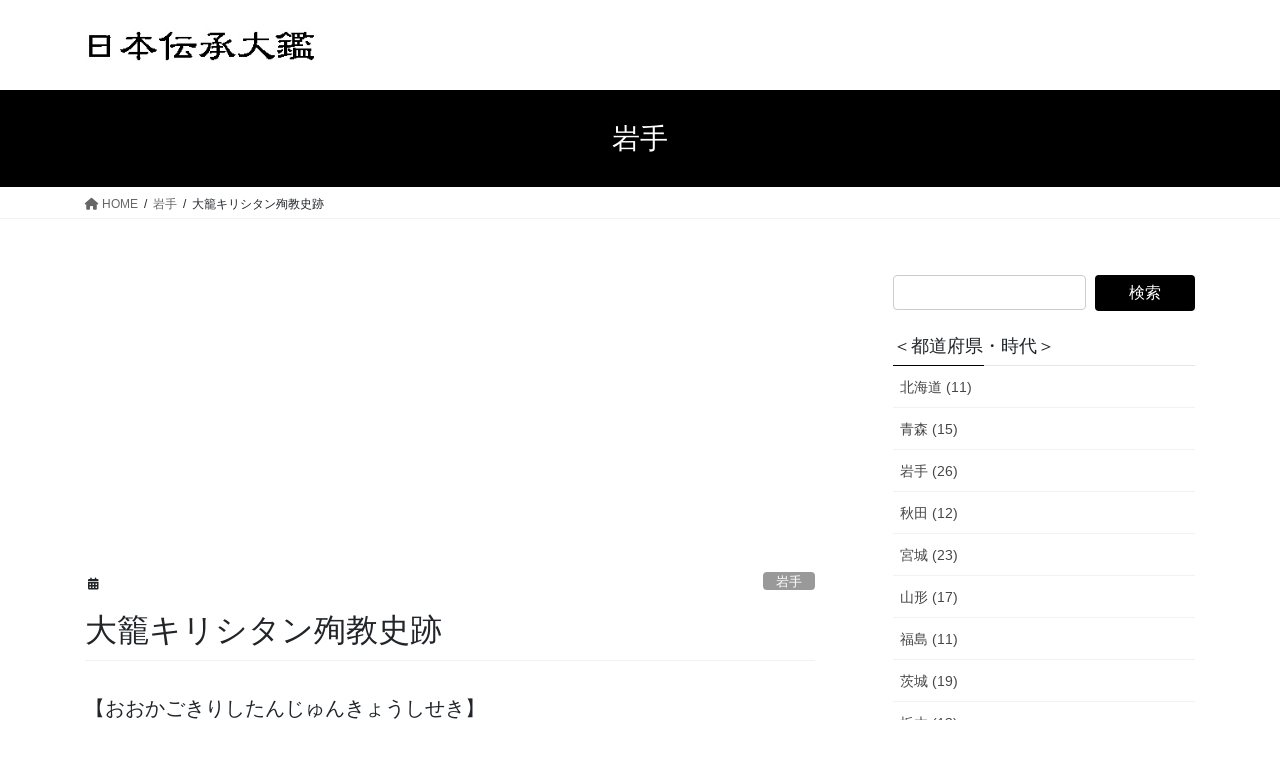

--- FILE ---
content_type: text/html; charset=UTF-8
request_url: https://japanmystery.com/iwate/okago.html
body_size: 51307
content:
<!DOCTYPE html>
<html dir="ltr" lang="ja" prefix="og: https://ogp.me/ns#">
<head>
<meta charset="utf-8">
<meta http-equiv="X-UA-Compatible" content="IE=edge">
<meta name="viewport" content="width=device-width, initial-scale=1">
<!-- Google tag (gtag.js) --><script async src="https://www.googletagmanager.com/gtag/js?id=UA-90299217-1"></script><script>window.dataLayer = window.dataLayer || [];function gtag(){dataLayer.push(arguments);}gtag('js', new Date());gtag('config', 'UA-90299217-1');</script>
<link media="all" href="https://japanmystery.com/wp/wp-content/cache/autoptimize/css/autoptimize_ce3244cc6221aad3191cc740811e93f2.css" rel="stylesheet"><title>大籠キリシタン殉教史跡 - 東北最大の殉教地</title>


		<!-- All in One SEO 4.9.1.1 - aioseo.com -->
	<meta name="description" content="《岩手県一関市：おおかごきりしたんじゅんきょうしせき》300名以上の殉教者が出たキリシタン関連史跡。一帯に点在する史跡を紹介、さらに東北地方のキリシタン活動にも触れる。" />
	<meta name="robots" content="max-image-preview:large" />
	<meta name="author" content="shioduka@tatsuma"/>
	<link rel="canonical" href="https://japanmystery.com/iwate/okago.html" />
	<meta name="generator" content="All in One SEO (AIOSEO) 4.9.1.1" />
		<meta property="og:locale" content="ja_JP" />
		<meta property="og:site_name" content="伝承怪談奇談・歴史秘話の現場を紹介｜日本伝承大鑑 -" />
		<meta property="og:type" content="article" />
		<meta property="og:title" content="大籠キリシタン殉教史跡 - 東北最大の殉教地" />
		<meta property="og:description" content="《岩手県一関市：おおかごきりしたんじゅんきょうしせき》300名以上の殉教者が出たキリシタン関連史跡。一帯に点在する史跡を紹介、さらに東北地方のキリシタン活動にも触れる。" />
		<meta property="og:url" content="https://japanmystery.com/iwate/okago.html" />
		<meta property="article:published_time" content="2019-03-11T18:12:47+00:00" />
		<meta property="article:modified_time" content="2024-10-03T02:42:19+00:00" />
		<meta name="twitter:card" content="summary_large_image" />
		<meta name="twitter:title" content="大籠キリシタン殉教史跡 - 東北最大の殉教地" />
		<meta name="twitter:description" content="《岩手県一関市：おおかごきりしたんじゅんきょうしせき》300名以上の殉教者が出たキリシタン関連史跡。一帯に点在する史跡を紹介、さらに東北地方のキリシタン活動にも触れる。" />
		<script type="application/ld+json" class="aioseo-schema">
			{"@context":"https:\/\/schema.org","@graph":[{"@type":"BlogPosting","@id":"https:\/\/japanmystery.com\/iwate\/okago.html#blogposting","name":"\u5927\u7c60\u30ad\u30ea\u30b7\u30bf\u30f3\u6b89\u6559\u53f2\u8de1 - \u6771\u5317\u6700\u5927\u306e\u6b89\u6559\u5730","headline":"\u5927\u7c60\u30ad\u30ea\u30b7\u30bf\u30f3\u6b89\u6559\u53f2\u8de1","author":{"@id":"https:\/\/japanmystery.com\/author\/shiodukatatsuma#author"},"publisher":{"@id":"https:\/\/japanmystery.com\/#person"},"image":{"@type":"ImageObject","url":"https:\/\/japanmystery.com\/wp\/wp-content\/uploads\/2019\/03\/okago6.jpg","width":640,"height":480},"datePublished":"2019-03-12T03:12:47+09:00","dateModified":"2024-10-03T11:42:19+09:00","inLanguage":"ja","mainEntityOfPage":{"@id":"https:\/\/japanmystery.com\/iwate\/okago.html#webpage"},"isPartOf":{"@id":"https:\/\/japanmystery.com\/iwate\/okago.html#webpage"},"articleSection":"\u5ca9\u624b, \u25a0\u5fb3\u5ddd\u6642\u4ee3(1600\uff5e1867), \u9996\u585a, \u5e7d\u970a, \u5211\u5834, \u30ad\u30ea\u30b7\u30bf\u30f3"},{"@type":"BreadcrumbList","@id":"https:\/\/japanmystery.com\/iwate\/okago.html#breadcrumblist","itemListElement":[{"@type":"ListItem","@id":"https:\/\/japanmystery.com#listItem","position":1,"name":"\u5bb6","item":"https:\/\/japanmystery.com","nextItem":{"@type":"ListItem","@id":"https:\/\/japanmystery.com\/category\/iwate#listItem","name":"\u5ca9\u624b"}},{"@type":"ListItem","@id":"https:\/\/japanmystery.com\/category\/iwate#listItem","position":2,"name":"\u5ca9\u624b","item":"https:\/\/japanmystery.com\/category\/iwate","nextItem":{"@type":"ListItem","@id":"https:\/\/japanmystery.com\/iwate\/okago.html#listItem","name":"\u5927\u7c60\u30ad\u30ea\u30b7\u30bf\u30f3\u6b89\u6559\u53f2\u8de1"},"previousItem":{"@type":"ListItem","@id":"https:\/\/japanmystery.com#listItem","name":"\u5bb6"}},{"@type":"ListItem","@id":"https:\/\/japanmystery.com\/iwate\/okago.html#listItem","position":3,"name":"\u5927\u7c60\u30ad\u30ea\u30b7\u30bf\u30f3\u6b89\u6559\u53f2\u8de1","previousItem":{"@type":"ListItem","@id":"https:\/\/japanmystery.com\/category\/iwate#listItem","name":"\u5ca9\u624b"}}]},{"@type":"Person","@id":"https:\/\/japanmystery.com\/author\/shiodukatatsuma#author","url":"https:\/\/japanmystery.com\/author\/shiodukatatsuma","name":"shioduka@tatsuma"},{"@type":"WebPage","@id":"https:\/\/japanmystery.com\/iwate\/okago.html#webpage","url":"https:\/\/japanmystery.com\/iwate\/okago.html","name":"\u5927\u7c60\u30ad\u30ea\u30b7\u30bf\u30f3\u6b89\u6559\u53f2\u8de1 - \u6771\u5317\u6700\u5927\u306e\u6b89\u6559\u5730","description":"\u300a\u5ca9\u624b\u770c\u4e00\u95a2\u5e02\uff1a\u304a\u304a\u304b\u3054\u304d\u308a\u3057\u305f\u3093\u3058\u3085\u3093\u304d\u3087\u3046\u3057\u305b\u304d\u300b300\u540d\u4ee5\u4e0a\u306e\u6b89\u6559\u8005\u304c\u51fa\u305f\u30ad\u30ea\u30b7\u30bf\u30f3\u95a2\u9023\u53f2\u8de1\u3002\u4e00\u5e2f\u306b\u70b9\u5728\u3059\u308b\u53f2\u8de1\u3092\u7d39\u4ecb\u3001\u3055\u3089\u306b\u6771\u5317\u5730\u65b9\u306e\u30ad\u30ea\u30b7\u30bf\u30f3\u6d3b\u52d5\u306b\u3082\u89e6\u308c\u308b\u3002","inLanguage":"ja","isPartOf":{"@id":"https:\/\/japanmystery.com\/#website"},"breadcrumb":{"@id":"https:\/\/japanmystery.com\/iwate\/okago.html#breadcrumblist"},"author":{"@id":"https:\/\/japanmystery.com\/author\/shiodukatatsuma#author"},"creator":{"@id":"https:\/\/japanmystery.com\/author\/shiodukatatsuma#author"},"image":{"@type":"ImageObject","url":"https:\/\/japanmystery.com\/wp\/wp-content\/uploads\/2019\/03\/okago6.jpg","@id":"https:\/\/japanmystery.com\/iwate\/okago.html\/#mainImage","width":640,"height":480},"primaryImageOfPage":{"@id":"https:\/\/japanmystery.com\/iwate\/okago.html#mainImage"},"datePublished":"2019-03-12T03:12:47+09:00","dateModified":"2024-10-03T11:42:19+09:00"},{"@type":"WebSite","@id":"https:\/\/japanmystery.com\/#website","url":"https:\/\/japanmystery.com\/","name":"\u4f1d\u627f\u602a\u8ac7\u5947\u8ac7\u30fb\u6b74\u53f2\u79d8\u8a71\u306e\u73fe\u5834\u3092\u7d39\u4ecb\uff5c\u65e5\u672c\u4f1d\u627f\u5927\u9451","inLanguage":"ja","publisher":{"@id":"https:\/\/japanmystery.com\/#person"}}]}
		</script>
		<!-- All in One SEO -->

<link rel="alternate" type="application/rss+xml" title="伝承怪談奇談・歴史秘話の現場を紹介｜日本伝承大鑑 &raquo; フィード" href="https://japanmystery.com/feed" />
<link rel="alternate" type="application/rss+xml" title="伝承怪談奇談・歴史秘話の現場を紹介｜日本伝承大鑑 &raquo; コメントフィード" href="https://japanmystery.com/comments/feed" />
<link rel="alternate" title="oEmbed (JSON)" type="application/json+oembed" href="https://japanmystery.com/wp-json/oembed/1.0/embed?url=https%3A%2F%2Fjapanmystery.com%2Fiwate%2Fokago.html" />
<link rel="alternate" title="oEmbed (XML)" type="text/xml+oembed" href="https://japanmystery.com/wp-json/oembed/1.0/embed?url=https%3A%2F%2Fjapanmystery.com%2Fiwate%2Fokago.html&#038;format=xml" />
<meta name="description" content="【おおかごきりしたんじゅんきょうしせき】藤沢町大籠は、現在でも自動車を使わないとアクセスが難しい、ある意味秘境の地のような場所である。そのような土地に江戸時代初期のキリシタン弾圧の遺跡が点在している。大籠の地は、キリシタンとは関係のない製鉄から始まった。千葉土佐（初代）という者が、砂鉄を使う「たたら製法」で鉄を生産していたのだが、生産量が増えないために、永禄元年（1558年）に備中国から千松大八郎・小八郎の兄弟を呼び寄せた。この兄弟が熱心なキリシタンであったため、" />













<script type="text/javascript" src="https://japanmystery.com/wp/wp-includes/js/jquery/jquery.min.js" id="jquery-core-js"></script>

<link rel="https://api.w.org/" href="https://japanmystery.com/wp-json/" /><link rel="alternate" title="JSON" type="application/json" href="https://japanmystery.com/wp-json/wp/v2/posts/1592" /><link rel="EditURI" type="application/rsd+xml" title="RSD" href="https://japanmystery.com/wp/xmlrpc.php?rsd" />
<meta name="generator" content="WordPress 6.9" />
<link rel='shortlink' href='https://japanmystery.com/?p=1592' />
<!-- aaih adsense code (auto ads) -->
<script async src="https://pagead2.googlesyndication.com/pagead/js/adsbygoogle.js?client=ca-pub-4213925667464040"
     crossorigin="anonymous"></script>
<script id="wpcp_disable_selection" type="text/javascript">
var image_save_msg='You are not allowed to save images!';
	var no_menu_msg='Context Menu disabled!';
	var smessage = "Content is protected !!";

function disableEnterKey(e)
{
	var elemtype = e.target.tagName;
	
	elemtype = elemtype.toUpperCase();
	
	if (elemtype == "TEXT" || elemtype == "TEXTAREA" || elemtype == "INPUT" || elemtype == "PASSWORD" || elemtype == "SELECT" || elemtype == "OPTION" || elemtype == "EMBED")
	{
		elemtype = 'TEXT';
	}
	
	if (e.ctrlKey){
     var key;
     if(window.event)
          key = window.event.keyCode;     //IE
     else
          key = e.which;     //firefox (97)
    //if (key != 17) alert(key);
     if (elemtype!= 'TEXT' && (key == 97 || key == 65 || key == 67 || key == 99 || key == 88 || key == 120 || key == 26 || key == 85  || key == 86 || key == 83 || key == 43 || key == 73))
     {
		if(wccp_free_iscontenteditable(e)) return true;
		show_wpcp_message('You are not allowed to copy content or view source');
		return false;
     }else
     	return true;
     }
}


/*For contenteditable tags*/
function wccp_free_iscontenteditable(e)
{
	var e = e || window.event; // also there is no e.target property in IE. instead IE uses window.event.srcElement
  	
	var target = e.target || e.srcElement;

	var elemtype = e.target.nodeName;
	
	elemtype = elemtype.toUpperCase();
	
	var iscontenteditable = "false";
		
	if(typeof target.getAttribute!="undefined" ) iscontenteditable = target.getAttribute("contenteditable"); // Return true or false as string
	
	var iscontenteditable2 = false;
	
	if(typeof target.isContentEditable!="undefined" ) iscontenteditable2 = target.isContentEditable; // Return true or false as boolean

	if(target.parentElement.isContentEditable) iscontenteditable2 = true;
	
	if (iscontenteditable == "true" || iscontenteditable2 == true)
	{
		if(typeof target.style!="undefined" ) target.style.cursor = "text";
		
		return true;
	}
}

////////////////////////////////////
function disable_copy(e)
{	
	var e = e || window.event; // also there is no e.target property in IE. instead IE uses window.event.srcElement
	
	var elemtype = e.target.tagName;
	
	elemtype = elemtype.toUpperCase();
	
	if (elemtype == "TEXT" || elemtype == "TEXTAREA" || elemtype == "INPUT" || elemtype == "PASSWORD" || elemtype == "SELECT" || elemtype == "OPTION" || elemtype == "EMBED")
	{
		elemtype = 'TEXT';
	}
	
	if(wccp_free_iscontenteditable(e)) return true;
	
	var isSafari = /Safari/.test(navigator.userAgent) && /Apple Computer/.test(navigator.vendor);
	
	var checker_IMG = '';
	if (elemtype == "IMG" && checker_IMG == 'checked' && e.detail >= 2) {show_wpcp_message(alertMsg_IMG);return false;}
	if (elemtype != "TEXT")
	{
		if (smessage !== "" && e.detail == 2)
			show_wpcp_message(smessage);
		
		if (isSafari)
			return true;
		else
			return false;
	}	
}

//////////////////////////////////////////
function disable_copy_ie()
{
	var e = e || window.event;
	var elemtype = window.event.srcElement.nodeName;
	elemtype = elemtype.toUpperCase();
	if(wccp_free_iscontenteditable(e)) return true;
	if (elemtype == "IMG") {show_wpcp_message(alertMsg_IMG);return false;}
	if (elemtype != "TEXT" && elemtype != "TEXTAREA" && elemtype != "INPUT" && elemtype != "PASSWORD" && elemtype != "SELECT" && elemtype != "OPTION" && elemtype != "EMBED")
	{
		return false;
	}
}	
function reEnable()
{
	return true;
}
document.onkeydown = disableEnterKey;
document.onselectstart = disable_copy_ie;
if(navigator.userAgent.indexOf('MSIE')==-1)
{
	document.onmousedown = disable_copy;
	document.onclick = reEnable;
}
function disableSelection(target)
{
    //For IE This code will work
    if (typeof target.onselectstart!="undefined")
    target.onselectstart = disable_copy_ie;
    
    //For Firefox This code will work
    else if (typeof target.style.MozUserSelect!="undefined")
    {target.style.MozUserSelect="none";}
    
    //All other  (ie: Opera) This code will work
    else
    target.onmousedown=function(){return false}
    target.style.cursor = "default";
}
//Calling the JS function directly just after body load
window.onload = function(){disableSelection(document.body);};

//////////////////special for safari Start////////////////
var onlongtouch;
var timer;
var touchduration = 1000; //length of time we want the user to touch before we do something

var elemtype = "";
function touchstart(e) {
	var e = e || window.event;
  // also there is no e.target property in IE.
  // instead IE uses window.event.srcElement
  	var target = e.target || e.srcElement;
	
	elemtype = window.event.srcElement.nodeName;
	
	elemtype = elemtype.toUpperCase();
	
	if(!wccp_pro_is_passive()) e.preventDefault();
	if (!timer) {
		timer = setTimeout(onlongtouch, touchduration);
	}
}

function touchend() {
    //stops short touches from firing the event
    if (timer) {
        clearTimeout(timer);
        timer = null;
    }
	onlongtouch();
}

onlongtouch = function(e) { //this will clear the current selection if anything selected
	
	if (elemtype != "TEXT" && elemtype != "TEXTAREA" && elemtype != "INPUT" && elemtype != "PASSWORD" && elemtype != "SELECT" && elemtype != "EMBED" && elemtype != "OPTION")	
	{
		if (window.getSelection) {
			if (window.getSelection().empty) {  // Chrome
			window.getSelection().empty();
			} else if (window.getSelection().removeAllRanges) {  // Firefox
			window.getSelection().removeAllRanges();
			}
		} else if (document.selection) {  // IE?
			document.selection.empty();
		}
		return false;
	}
};

document.addEventListener("DOMContentLoaded", function(event) { 
    window.addEventListener("touchstart", touchstart, false);
    window.addEventListener("touchend", touchend, false);
});

function wccp_pro_is_passive() {

  var cold = false,
  hike = function() {};

  try {
	  const object1 = {};
  var aid = Object.defineProperty(object1, 'passive', {
  get() {cold = true}
  });
  window.addEventListener('test', hike, aid);
  window.removeEventListener('test', hike, aid);
  } catch (e) {}

  return cold;
}
/*special for safari End*/
</script>
<script id="wpcp_disable_Right_Click" type="text/javascript">
document.ondragstart = function() { return false;}
	function nocontext(e) {
	   return false;
	}
	document.oncontextmenu = nocontext;
</script>

<script id="wpcp_css_disable_selection" type="text/javascript">
var e = document.getElementsByTagName('body')[0];
if(e)
{
	e.setAttribute('unselectable',"on");
}
</script>
<!-- [ VK All in One Expansion Unit OGP ] -->
<meta property="og:site_name" content="伝承怪談奇談・歴史秘話の現場を紹介｜日本伝承大鑑" />
<meta property="og:url" content="https://japanmystery.com/iwate/okago.html" />
<meta property="og:title" content="大籠キリシタン殉教史跡 | 伝承怪談奇談・歴史秘話の現場を紹介｜日本伝承大鑑" />
<meta property="og:description" content="【おおかごきりしたんじゅんきょうしせき】藤沢町大籠は、現在でも自動車を使わないとアクセスが難しい、ある意味秘境の地のような場所である。そのような土地に江戸時代初期のキリシタン弾圧の遺跡が点在している。大籠の地は、キリシタンとは関係のない製鉄から始まった。千葉土佐（初代）という者が、砂鉄を使う「たたら製法」で鉄を生産していたのだが、生産量が増えないために、永禄元年（1558年）に備中国から千松大八郎・小八郎の兄弟を呼び寄せた。この兄弟が熱心なキリシタンであったため、" />
<meta property="og:type" content="article" />
<meta property="og:image" content="https://japanmystery.com/wp/wp-content/uploads/2019/03/okago6.jpg" />
<meta property="og:image:width" content="640" />
<meta property="og:image:height" content="480" />
<!-- [ / VK All in One Expansion Unit OGP ] -->
<!-- [ VK All in One Expansion Unit twitter card ] -->
<meta name="twitter:card" content="summary_large_image">
<meta name="twitter:description" content="【おおかごきりしたんじゅんきょうしせき】藤沢町大籠は、現在でも自動車を使わないとアクセスが難しい、ある意味秘境の地のような場所である。そのような土地に江戸時代初期のキリシタン弾圧の遺跡が点在している。大籠の地は、キリシタンとは関係のない製鉄から始まった。千葉土佐（初代）という者が、砂鉄を使う「たたら製法」で鉄を生産していたのだが、生産量が増えないために、永禄元年（1558年）に備中国から千松大八郎・小八郎の兄弟を呼び寄せた。この兄弟が熱心なキリシタンであったため、">
<meta name="twitter:title" content="大籠キリシタン殉教史跡 | 伝承怪談奇談・歴史秘話の現場を紹介｜日本伝承大鑑">
<meta name="twitter:url" content="https://japanmystery.com/iwate/okago.html">
	<meta name="twitter:image" content="https://japanmystery.com/wp/wp-content/uploads/2019/03/okago6.jpg">
	<meta name="twitter:domain" content="japanmystery.com">
	<!-- [ / VK All in One Expansion Unit twitter card ] -->
	<link rel="icon" href="https://japanmystery.com/wp/wp-content/uploads/2024/09/cropped-09e206f5750b6541346a7f1bf563bbe7-32x32.jpg" sizes="32x32" />
<link rel="icon" href="https://japanmystery.com/wp/wp-content/uploads/2024/09/cropped-09e206f5750b6541346a7f1bf563bbe7-192x192.jpg" sizes="192x192" />
<link rel="apple-touch-icon" href="https://japanmystery.com/wp/wp-content/uploads/2024/09/cropped-09e206f5750b6541346a7f1bf563bbe7-180x180.jpg" />
<meta name="msapplication-TileImage" content="https://japanmystery.com/wp/wp-content/uploads/2024/09/cropped-09e206f5750b6541346a7f1bf563bbe7-270x270.jpg" />
<!-- [ VK All in One Expansion Unit Article Structure Data ] --><script type="application/ld+json">{"@context":"https://schema.org/","@type":"Article","headline":"大籠キリシタン殉教史跡","image":"https://japanmystery.com/wp/wp-content/uploads/2019/03/okago6-320x180.jpg","datePublished":"2019-03-12T03:12:47+09:00","dateModified":"2024-10-03T11:42:19+09:00","author":{"@type":"","name":"shioduka@tatsuma","url":"https://japanmystery.com/","sameAs":""}}</script><!-- [ / VK All in One Expansion Unit Article Structure Data ] -->


</head>
<body class="wp-singular post-template-default single single-post postid-1592 single-format-standard wp-theme-lightning wp-child-theme-lightning_child_sample_v_0_1_2lightning_child_sample unselectable fa_v6_css post-name-%e5%a4%a7%e7%b1%a0%e3%82%ad%e3%83%aa%e3%82%b7%e3%82%bf%e3%83%b3%e6%ae%89%e6%95%99%e5%8f%b2%e8%b7%a1 category-iwate category-%e2%96%a0%e5%be%b3%e5%b7%9d%e6%99%82%e4%bb%a31600%ef%bd%9e1867 tag-%e9%a6%96%e5%a1%9a tag-%e5%b9%bd%e9%9c%8a tag-%e5%88%91%e5%a0%b4 tag-%e3%82%ad%e3%83%aa%e3%82%b7%e3%82%bf%e3%83%b3 post-type-post sidebar-fix sidebar-fix-priority-top bootstrap4 device-pc">
<a class="skip-link screen-reader-text" href="#main">コンテンツへスキップ</a>
<a class="skip-link screen-reader-text" href="#vk-mobile-nav">ナビゲーションに移動</a>
<header class="siteHeader">
		<div class="container siteHeadContainer">
		<div class="navbar-header">
						<p class="navbar-brand siteHeader_logo">
			<a href="https://japanmystery.com/">
				<span><img src="http://japanmystery.com/wp/wp-content/uploads/2019/02/logo01.jpg" alt="伝承怪談奇談・歴史秘話の現場を紹介｜日本伝承大鑑" /></span>
			</a>
			</p>
					</div>

			</div>
	</header>

<div class="section page-header"><div class="container"><div class="row"><div class="col-md-12">
<div class="page-header_pageTitle">
岩手</div>
</div></div></div></div><!-- [ /.page-header ] -->


<!-- [ .breadSection ] --><div class="section breadSection"><div class="container"><div class="row"><ol class="breadcrumb" itemscope itemtype="https://schema.org/BreadcrumbList"><li id="panHome" itemprop="itemListElement" itemscope itemtype="http://schema.org/ListItem"><a itemprop="item" href="https://japanmystery.com/"><span itemprop="name"><i class="fa fa-home"></i> HOME</span></a><meta itemprop="position" content="1" /></li><li itemprop="itemListElement" itemscope itemtype="http://schema.org/ListItem"><a itemprop="item" href="https://japanmystery.com/category/iwate"><span itemprop="name">岩手</span></a><meta itemprop="position" content="2" /></li><li><span>大籠キリシタン殉教史跡</span><meta itemprop="position" content="3" /></li></ol></div></div></div><!-- [ /.breadSection ] -->

<div class="section siteContent">
<div class="container">
<div class="row">

	<div class="col mainSection mainSection-col-two baseSection vk_posts-mainSection" id="main" role="main">
				<div class='code-block code-block-1' style='margin: 8px auto; text-align: center; display: block; clear: both;'>
<script async src="https://pagead2.googlesyndication.com/pagead/js/adsbygoogle.js?client=ca-pub-4213925667464040"
     crossorigin="anonymous"></script>
<!-- トップ見出し下 -->
<ins class="adsbygoogle"
     style="display:block"
     data-ad-client="ca-pub-4213925667464040"
     data-ad-slot="6046564177"
     data-ad-format="auto"
     data-full-width-responsive="true"></ins>
<script>
     (adsbygoogle = window.adsbygoogle || []).push({});
</script></div>
<article id="post-1592" class="entry entry-full post-1592 post type-post status-publish format-standard has-post-thumbnail hentry category-iwate category-64 tag-79 tag-87 tag-95 tag-155">

	
	
		<header class="entry-header">
			<div class="entry-meta">


<span class="published entry-meta_items"></span>

<span class="entry-meta_items entry-meta_updated entry-meta_hidden">/ 最終更新日時 : <span class="updated"></span></span>


	
	<span class="vcard author entry-meta_items entry-meta_items_author entry-meta_hidden"><span class="fn">shioduka@tatsuma</span></span>



<span class="entry-meta_items entry-meta_items_term"><a href="https://japanmystery.com/category/iwate" class="btn btn-xs btn-primary entry-meta_items_term_button" style="background-color:#999999;border:none;">岩手</a></span>
</div>
				<h1 class="entry-title">
											大籠キリシタン殉教史跡									</h1>
		</header>

	
	
	<div class="entry-body">
				<h5>【おおかごきりしたんじゅんきょうしせき】</h5>
<p>藤沢町大籠は、現在でも自動車を使わないとアクセスが難しい、ある意味秘境の地のような場所である。<span id="more-1592"></span>そのような土地に江戸時代初期のキリシタン弾圧の遺跡が点在している。</p>
<p>大籠の地は、キリシタンとは関係のない製鉄から始まった。千葉土佐（初代）という者が、砂鉄を使う「たたら製法」で鉄を生産していたのだが、生産量が増えないために、永禄元年（1558年）に備中国から千松大八郎・小八郎の兄弟を呼び寄せた。この兄弟が熱心なキリシタンであったため、仕事のかたわら布教に専念し、またたく間にキリシタンの数が増えたのである。その数は伝承によると、最盛期には３万人に達したと言われていた。</p>
<p>慶長17年（1612年）、江戸幕府は禁教令を出し、キリスト教の本格的な弾圧が始まった。元和の大殉教では全国各地で大がかりな処刑がおこなわれた。大籠を領有していた仙台伊達藩でも拷問による殉教者を出したが、大籠での徹底的な弾圧は10年以上も後のこととなる。</p>
<p>寛永16年（1639年）から約３年ほどの間に、大籠でキリシタンの大量処刑がおこなわれた。処刑された数は309名。そして今なおその処刑にまつわる史跡が、街道沿いに点在する。さすがに処刑そのものに関係した物はないが、後年に造られた供養碑（江戸時代に作られているので仏式である）と案内板が置かれているだけの、何の飾りもない殺風景な場所である。しかし簡素であるが故の生々しさ、ここで人が次々と刑死したのだということを否が応でも思い起こさせる雰囲気があった。</p>
<p>最も多くの殉教者を出した場所が「地蔵の辻」である。２年にわたって178名が処刑された。地蔵の辻と県道を挟んで置かれてあるのが「首実検石」。伊達藩の役人が、この石に腰掛けて、処刑の検分をしたと伝えられる。さらにその近くには94名が処刑された「上野処刑場」、集落の入り口あたりには12名が処刑された「トキゾー沢処刑場」がある。</p>
<p>その他にも、斬られた首を晒して埋めたとされる「架場首塚」。上野処刑場に晒されていた遺体を約60年後の元禄年間に埋葬した「元禄の碑」。地蔵の辻に晒された首を親族が取り戻して埋めたとされる「上の袖首塚」。そして絵踏をおこない、キリシタンを捕らえた「台転場」など。これらの地のほとんどは、毎夜のように男女の泣き叫ぶ声が聞こえたり、幽霊が彷徨い出てきて、住民を恐れおののかせたという。</p>
<p>現在、大籠にはキリスト教会が建てられ、またキリシタン殉教公園などの施設もある。</p>
<p><img fetchpriority="high" decoding="async" class="aligncenter size-full wp-image-1454" src="https://japanmystery.com/wp/wp-content/uploads/2019/03/okago6.jpg" alt="" width="640" height="480" srcset="https://japanmystery.com/wp/wp-content/uploads/2019/03/okago6.jpg 640w, https://japanmystery.com/wp/wp-content/uploads/2019/03/okago6-300x225.jpg 300w" sizes="(max-width: 640px) 100vw, 640px" /><div class='code-block code-block-2' style='margin: 8px auto; text-align: center; display: block; clear: both;'>
<script async src="https://pagead2.googlesyndication.com/pagead/js/adsbygoogle.js?client=ca-pub-4213925667464040"
     crossorigin="anonymous"></script>
<ins class="adsbygoogle"
     style="display:block; text-align:center;"
     data-ad-layout="in-article"
     data-ad-format="fluid"
     data-ad-client="ca-pub-4213925667464040"
     data-ad-slot="5219679611"></ins>
<script>
     (adsbygoogle = window.adsbygoogle || []).push({});
</script></div>
<img decoding="async" class="aligncenter size-full wp-image-1453" src="https://japanmystery.com/wp/wp-content/uploads/2019/03/okago5.jpg" alt="" width="640" height="480" srcset="https://japanmystery.com/wp/wp-content/uploads/2019/03/okago5.jpg 640w, https://japanmystery.com/wp/wp-content/uploads/2019/03/okago5-300x225.jpg 300w" sizes="(max-width: 640px) 100vw, 640px" /><img decoding="async" class="aligncenter size-full wp-image-1451" src="https://japanmystery.com/wp/wp-content/uploads/2019/03/okago3.jpg" alt="" width="640" height="480" srcset="https://japanmystery.com/wp/wp-content/uploads/2019/03/okago3.jpg 640w, https://japanmystery.com/wp/wp-content/uploads/2019/03/okago3-300x225.jpg 300w" sizes="(max-width: 640px) 100vw, 640px" /><img loading="lazy" decoding="async" class="aligncenter size-full wp-image-1450" src="https://japanmystery.com/wp/wp-content/uploads/2019/03/okago2.jpg" alt="" width="640" height="480" srcset="https://japanmystery.com/wp/wp-content/uploads/2019/03/okago2.jpg 640w, https://japanmystery.com/wp/wp-content/uploads/2019/03/okago2-300x225.jpg 300w" sizes="auto, (max-width: 640px) 100vw, 640px" /><img loading="lazy" decoding="async" class="aligncenter size-full wp-image-1449" src="https://japanmystery.com/wp/wp-content/uploads/2019/03/okago1.jpg" alt="" width="640" height="480" srcset="https://japanmystery.com/wp/wp-content/uploads/2019/03/okago1.jpg 640w, https://japanmystery.com/wp/wp-content/uploads/2019/03/okago1-300x225.jpg 300w" sizes="auto, (max-width: 640px) 100vw, 640px" /><img loading="lazy" decoding="async" class="aligncenter size-full wp-image-1452" src="https://japanmystery.com/wp/wp-content/uploads/2019/03/okago4.jpg" alt="" width="640" height="480" srcset="https://japanmystery.com/wp/wp-content/uploads/2019/03/okago4.jpg 640w, https://japanmystery.com/wp/wp-content/uploads/2019/03/okago4-300x225.jpg 300w" sizes="auto, (max-width: 640px) 100vw, 640px" /><img loading="lazy" decoding="async" class="aligncenter size-full wp-image-1455" src="https://japanmystery.com/wp/wp-content/uploads/2019/03/okago7.jpg" alt="" width="640" height="480" srcset="https://japanmystery.com/wp/wp-content/uploads/2019/03/okago7.jpg 640w, https://japanmystery.com/wp/wp-content/uploads/2019/03/okago7-300x225.jpg 300w" sizes="auto, (max-width: 640px) 100vw, 640px" /><img loading="lazy" decoding="async" class="aligncenter size-full wp-image-1456" src="https://japanmystery.com/wp/wp-content/uploads/2019/03/okago8.jpg" alt="" width="640" height="480" srcset="https://japanmystery.com/wp/wp-content/uploads/2019/03/okago8.jpg 640w, https://japanmystery.com/wp/wp-content/uploads/2019/03/okago8-300x225.jpg 300w" sizes="auto, (max-width: 640px) 100vw, 640px" /></p>
<p><span style="color: #800000;">＜用語解説＞</span><br />
<span style="font-size: 14px;">◆東北のキリシタン活動</span><br />
<span style="font-size: 14px;">大籠にキリスト教を広めたのは千松兄弟とされているが、実際に布教が活発になるのは、江戸幕府が禁教令を出してから以降であると推測される。</span><br />
<span style="font-size: 14px;">幕府に対抗する形でキリシタンに対して接近していたのが伊達政宗であり、家臣に欧米使節となった支倉常長や、藤沢ゆかりの人物で熱心なキリシタンであった後藤寿庵らがいる。禁教令によって西日本や京都・江戸の大都市から逃げてきた信者が、キリスト教に対して理解があると思しき伊達藩の辺境の地であり、比較的流れ者が紛れ込みやすい鉱山のある大籠へ集まってきたのが真相ではないかと考えられる（それでも信者３万人という数はかなりの誇張であると言える）。</span><br />
<span style="font-size: 14px;">ちなみに伊達政宗は、大籠でキリシタンの大量処刑がおこなわれる３年前までは存命であった。</span></p>
<p><span style="font-size: 14px;">◆元和の大殉教</span><br />
<span style="font-size: 14px;">元和５年（1619年）に京都で52名を処刑。同８年（1622年）長崎で55名を処刑（これが狭義の「元和の大殉教」）。同９年に江戸で55名を処刑。同10年に東北一帯で108名、平戸で38名を処刑。これまではキリシタン取り締まりでは、国外追放などが主な刑罰であったが、この時期より拷問や処刑などの残虐行為が常態化していく。</span></p>
<div class="su-divider su-divider-style-default" style="margin:15px 0;border-width:3px;border-color:#000000"><a href="#" style="color:#999999">ページのトップへ</a></div>
<p><span style="color: #800000;">アクセス：岩手県一関市藤沢町大籠</span></p>
<div align="center"><iframe loading="lazy" src="https://www.google.com/maps/d/u/0/embed?mid=1KyTh9n4zp_zf74YyH71jQHHqr5awHHNE" width="640" height="480"></iframe></div>
<div class="veu_socialSet veu_socialSet-auto veu_socialSet-position-after veu_contentAddSection"><script>window.twttr=(function(d,s,id){var js,fjs=d.getElementsByTagName(s)[0],t=window.twttr||{};if(d.getElementById(id))return t;js=d.createElement(s);js.id=id;js.src="https://platform.twitter.com/widgets.js";fjs.parentNode.insertBefore(js,fjs);t._e=[];t.ready=function(f){t._e.push(f);};return t;}(document,"script","twitter-wjs"));</script><ul><li class="sb_facebook sb_icon"><a class="sb_icon_inner" href="//www.facebook.com/sharer.php?src=bm&u=https%3A%2F%2Fjapanmystery.com%2Fiwate%2Fokago.html&amp;t=%E5%A4%A7%E7%B1%A0%E3%82%AD%E3%83%AA%E3%82%B7%E3%82%BF%E3%83%B3%E6%AE%89%E6%95%99%E5%8F%B2%E8%B7%A1%20%7C%20%E4%BC%9D%E6%89%BF%E6%80%AA%E8%AB%87%E5%A5%87%E8%AB%87%E3%83%BB%E6%AD%B4%E5%8F%B2%E7%A7%98%E8%A9%B1%E3%81%AE%E7%8F%BE%E5%A0%B4%E3%82%92%E7%B4%B9%E4%BB%8B%EF%BD%9C%E6%97%A5%E6%9C%AC%E4%BC%9D%E6%89%BF%E5%A4%A7%E9%91%91" target="_blank" onclick="window.open(this.href,'FBwindow','width=650,height=450,menubar=no,toolbar=no,scrollbars=yes');return false;"><span class="vk_icon_w_r_sns_fb icon_sns"></span><span class="sns_txt">Facebook</span><span class="veu_count_sns_fb"></span></a></li><li class="sb_x_twitter sb_icon"><a class="sb_icon_inner" href="//twitter.com/intent/tweet?url=https%3A%2F%2Fjapanmystery.com%2Fiwate%2Fokago.html&amp;text=%E5%A4%A7%E7%B1%A0%E3%82%AD%E3%83%AA%E3%82%B7%E3%82%BF%E3%83%B3%E6%AE%89%E6%95%99%E5%8F%B2%E8%B7%A1%20%7C%20%E4%BC%9D%E6%89%BF%E6%80%AA%E8%AB%87%E5%A5%87%E8%AB%87%E3%83%BB%E6%AD%B4%E5%8F%B2%E7%A7%98%E8%A9%B1%E3%81%AE%E7%8F%BE%E5%A0%B4%E3%82%92%E7%B4%B9%E4%BB%8B%EF%BD%9C%E6%97%A5%E6%9C%AC%E4%BC%9D%E6%89%BF%E5%A4%A7%E9%91%91" target="_blank" ><span class="vk_icon_w_r_sns_x_twitter icon_sns"></span><span class="sns_txt">X</span></a></li><li class="sb_bluesky sb_icon"><a class="sb_icon_inner" href="https://bsky.app/intent/compose?text=%E5%A4%A7%E7%B1%A0%E3%82%AD%E3%83%AA%E3%82%B7%E3%82%BF%E3%83%B3%E6%AE%89%E6%95%99%E5%8F%B2%E8%B7%A1%20%7C%20%E4%BC%9D%E6%89%BF%E6%80%AA%E8%AB%87%E5%A5%87%E8%AB%87%E3%83%BB%E6%AD%B4%E5%8F%B2%E7%A7%98%E8%A9%B1%E3%81%AE%E7%8F%BE%E5%A0%B4%E3%82%92%E7%B4%B9%E4%BB%8B%EF%BD%9C%E6%97%A5%E6%9C%AC%E4%BC%9D%E6%89%BF%E5%A4%A7%E9%91%91%0Ahttps%3A%2F%2Fjapanmystery.com%2Fiwate%2Fokago.html" target="_blank" ><span class="vk_icon_w_r_sns_bluesky icon_sns"></span><span class="sns_txt">Bluesky</span></a></li><li class="sb_hatena sb_icon"><a class="sb_icon_inner" href="//b.hatena.ne.jp/add?mode=confirm&url=https%3A%2F%2Fjapanmystery.com%2Fiwate%2Fokago.html&amp;title=%E5%A4%A7%E7%B1%A0%E3%82%AD%E3%83%AA%E3%82%B7%E3%82%BF%E3%83%B3%E6%AE%89%E6%95%99%E5%8F%B2%E8%B7%A1%20%7C%20%E4%BC%9D%E6%89%BF%E6%80%AA%E8%AB%87%E5%A5%87%E8%AB%87%E3%83%BB%E6%AD%B4%E5%8F%B2%E7%A7%98%E8%A9%B1%E3%81%AE%E7%8F%BE%E5%A0%B4%E3%82%92%E7%B4%B9%E4%BB%8B%EF%BD%9C%E6%97%A5%E6%9C%AC%E4%BC%9D%E6%89%BF%E5%A4%A7%E9%91%91" target="_blank"  onclick="window.open(this.href,'Hatenawindow','width=650,height=450,menubar=no,toolbar=no,scrollbars=yes');return false;"><span class="vk_icon_w_r_sns_hatena icon_sns"></span><span class="sns_txt">Hatena</span><span class="veu_count_sns_hb"></span></a></li><li class="sb_copy sb_icon"><button class="copy-button sb_icon_inner"data-clipboard-text="大籠キリシタン殉教史跡 | 伝承怪談奇談・歴史秘話の現場を紹介｜日本伝承大鑑 https://japanmystery.com/iwate/okago.html"><span class="vk_icon_w_r_sns_copy icon_sns"><i class="fas fa-copy"></i></span><span class="sns_txt">Copy</span></button></li></ul></div><!-- [ /.socialSet ] --><!-- [ .relatedPosts ] --><aside class="veu_relatedPosts veu_contentAddSection"><h1 class="mainSection-title relatedPosts_title">関連記事</h1><div class="row"><div class="col-sm-6 relatedPosts_item"><div class="media"><div class="media-left postList_thumbnail"><a href="https://japanmystery.com/fukui/kokyukisinduka.html"><img width="150" height="150" src="https://japanmystery.com/wp/wp-content/uploads/2025/12/kokyukisinduka1-150x150.jpg" class="attachment-thumbnail size-thumbnail wp-post-image" alt="" /></a></div><div class="media-body"><div class="media-heading"><a href="https://japanmystery.com/fukui/kokyukisinduka.html">甲弓山鬼神塚</a></div><div class="media-date published"><i class="fa fa-calendar"></i>&nbsp;</div></div></div></div>
<div class="col-sm-6 relatedPosts_item"><div class="media"><div class="media-left postList_thumbnail"><a href="https://japanmystery.com/miyagi/kunohe.html"><img width="150" height="150" src="https://japanmystery.com/wp/wp-content/uploads/2025/10/kunohe1-150x150.jpg" class="attachment-thumbnail size-thumbnail wp-post-image" alt="" /></a></div><div class="media-body"><div class="media-heading"><a href="https://japanmystery.com/miyagi/kunohe.html">九ノ戸神社</a></div><div class="media-date published"><i class="fa fa-calendar"></i>&nbsp;</div></div></div></div>
<div class="col-sm-6 relatedPosts_item"><div class="media"><div class="media-left postList_thumbnail"><a href="https://japanmystery.com/nagasaki/sukekuni.html"><img width="150" height="150" src="https://japanmystery.com/wp/wp-content/uploads/2025/08/sukekuni4-150x150.jpg" class="attachment-thumbnail size-thumbnail wp-post-image" alt="" /></a></div><div class="media-body"><div class="media-heading"><a href="https://japanmystery.com/nagasaki/sukekuni.html">小茂田浜神社</a></div><div class="media-date published"><i class="fa fa-calendar"></i>&nbsp;</div></div></div></div>
<div class="col-sm-6 relatedPosts_item"><div class="media"><div class="media-left postList_thumbnail"><a href="https://japanmystery.com/kyoto/narazugaki.html"><img width="150" height="150" src="https://japanmystery.com/wp/wp-content/uploads/2025/08/narazugaki1-150x150.jpg" class="attachment-thumbnail size-thumbnail wp-post-image" alt="" /></a></div><div class="media-body"><div class="media-heading"><a href="https://japanmystery.com/kyoto/narazugaki.html">平重衡首洗い池・不成柿</a></div><div class="media-date published"><i class="fa fa-calendar"></i>&nbsp;</div></div></div></div>
<div class="col-sm-6 relatedPosts_item"><div class="media"><div class="media-left postList_thumbnail"><a href="https://japanmystery.com/yamagata/kokokuji.html"><img width="150" height="150" src="https://japanmystery.com/wp/wp-content/uploads/2025/05/koukokuji1-150x150.jpg" class="attachment-thumbnail size-thumbnail wp-post-image" alt="" /></a></div><div class="media-body"><div class="media-heading"><a href="https://japanmystery.com/yamagata/kokokuji.html">高国寺 近藤勇墓所</a></div><div class="media-date published"><i class="fa fa-calendar"></i>&nbsp;</div></div></div></div>
<div class="col-sm-6 relatedPosts_item"><div class="media"><div class="media-left postList_thumbnail"><a href="https://japanmystery.com/gunma/raikouduka.html"><img width="150" height="150" src="https://japanmystery.com/wp/wp-content/uploads/2025/04/raikouduka1-150x150.jpg" class="attachment-thumbnail size-thumbnail wp-post-image" alt="" /></a></div><div class="media-body"><div class="media-heading"><a href="https://japanmystery.com/gunma/raikouduka.html">頼光塚</a></div><div class="media-date published"><i class="fa fa-calendar"></i>&nbsp;</div></div></div></div>
<div class="col-sm-6 relatedPosts_item"><div class="media"><div class="media-left postList_thumbnail"><a href="https://japanmystery.com/kagosima/hayatoduka.html"><img width="150" height="150" src="https://japanmystery.com/wp/wp-content/uploads/2025/04/hayatoduka1-150x150.jpg" class="attachment-thumbnail size-thumbnail wp-post-image" alt="" /></a></div><div class="media-body"><div class="media-heading"><a href="https://japanmystery.com/kagosima/hayatoduka.html">隼人塚／止上神社</a></div><div class="media-date published"><i class="fa fa-calendar"></i>&nbsp;</div></div></div></div>
<div class="col-sm-6 relatedPosts_item"><div class="media"><div class="media-left postList_thumbnail"><a href="https://japanmystery.com/tokyo/usikubo.html"><img width="150" height="150" src="https://japanmystery.com/wp/wp-content/uploads/2025/03/usikubo1-150x150.jpg" class="attachment-thumbnail size-thumbnail wp-post-image" alt="" /></a></div><div class="media-body"><div class="media-heading"><a href="https://japanmystery.com/tokyo/usikubo.html">牛窪地蔵</a></div><div class="media-date published"><i class="fa fa-calendar"></i>&nbsp;</div></div></div></div>
<div class="col-sm-6 relatedPosts_item"><div class="media"><div class="media-left postList_thumbnail"><a href="https://japanmystery.com/toyama/hamajizo.html"><img width="150" height="150" src="https://japanmystery.com/wp/wp-content/uploads/2025/01/hamajizo-150x150.jpg" class="attachment-thumbnail size-thumbnail wp-post-image" alt="" /></a></div><div class="media-body"><div class="media-heading"><a href="https://japanmystery.com/toyama/hamajizo.html">浜地蔵</a></div><div class="media-date published"><i class="fa fa-calendar"></i>&nbsp;</div></div></div></div>
<div class="col-sm-6 relatedPosts_item"><div class="media"><div class="media-left postList_thumbnail"><a href="https://japanmystery.com/z_miyako/tuboi.html"><img width="150" height="150" src="https://japanmystery.com/wp/wp-content/uploads/2024/12/tuboi2-150x150.jpg" class="attachment-thumbnail size-thumbnail wp-post-image" alt="" /></a></div><div class="media-body"><div class="media-heading"><a href="https://japanmystery.com/z_miyako/tuboi.html">壺井地蔵</a></div><div class="media-date published"><i class="fa fa-calendar"></i>&nbsp;</div></div></div></div>
</div></aside><!-- [ /.relatedPosts ] --><div class='code-block code-block-3' style='margin: 8px auto; text-align: center; display: block; clear: both;'>
<script async src="https://pagead2.googlesyndication.com/pagead/js/adsbygoogle.js?client=ca-pub-4213925667464040"
     crossorigin="anonymous"></script>
<ins class="adsbygoogle"
     style="display:block"
     data-ad-format="autorelaxed"
     data-ad-client="ca-pub-4213925667464040"
     data-ad-slot="8235396208"></ins>
<script>
     (adsbygoogle = window.adsbygoogle || []).push({});
</script></div>
<!-- CONTENT END 1 -->
			</div>

	
	
	
	
		<div class="entry-footer">

			<div class="entry-meta-dataList"><dl><dt>カテゴリー</dt><dd><a href="https://japanmystery.com/category/iwate">岩手</a>、<a href="https://japanmystery.com/category/%e2%96%a0%e5%be%b3%e5%b7%9d%e6%99%82%e4%bb%a31600%ef%bd%9e1867">■徳川時代(1600～1867)</a></dd></dl></div>				<div class="entry-meta-dataList entry-tag">
					<dl>
					<dt>タグ</dt>
					<dd class="tagcloud"><a href="https://japanmystery.com/tag/%e9%a6%96%e5%a1%9a" rel="tag">首塚</a><a href="https://japanmystery.com/tag/%e5%b9%bd%e9%9c%8a" rel="tag">幽霊</a><a href="https://japanmystery.com/tag/%e5%88%91%e5%a0%b4" rel="tag">刑場</a><a href="https://japanmystery.com/tag/%e3%82%ad%e3%83%aa%e3%82%b7%e3%82%bf%e3%83%b3" rel="tag">キリシタン</a></dd>
					</dl>
				</div><!-- [ /.entry-tag ] -->
			
		</div><!-- [ /.entry-footer ] -->
	
	
			
	
		
		
		
		
	
	
</article><!-- [ /#post-1592 ] -->


	<div class="vk_posts postNextPrev">

		<div id="post-1590" class="vk_post vk_post-postType-post card card-post card-horizontal card-sm vk_post-col-xs-12 vk_post-col-sm-12 vk_post-col-md-6 post-1590 post type-post status-publish format-standard has-post-thumbnail hentry category-iwate category-60 tag-66 tag-77 tag-138 tag-181 tag-224"><div class="card-horizontal-inner-row"><div class="vk_post-col-5 col-5 card-img-outer"><div class="vk_post_imgOuter" style="background-image:url(https://japanmystery.com/wp/wp-content/uploads/2019/03/takkoku1.jpg)"><a href="https://japanmystery.com/iwate/takkoku.html"><div class="card-img-overlay"><span class="vk_post_imgOuter_singleTermLabel" style="color:#fff;background-color:#999999">岩手</span></div><img src="https://japanmystery.com/wp/wp-content/uploads/2019/03/takkoku1-300x225.jpg" class="vk_post_imgOuter_img card-img card-img-use-bg wp-post-image" sizes="auto, (max-width: 300px) 100vw, 300px" /></a></div><!-- [ /.vk_post_imgOuter ] --></div><!-- /.col --><div class="vk_post-col-7 col-7"><div class="vk_post_body card-body"><p class="postNextPrev_label">前の記事</p><h5 class="vk_post_title card-title"><a href="https://japanmystery.com/iwate/takkoku.html">達谷窟</a></h5><div class="vk_post_date card-date published"></div></div><!-- [ /.card-body ] --></div><!-- /.col --></div><!-- [ /.row ] --></div><!-- [ /.card ] -->
		<div id="post-1594" class="vk_post vk_post-postType-post card card-post card-horizontal card-sm vk_post-col-xs-12 vk_post-col-sm-12 vk_post-col-md-6 card-horizontal-reverse postNextPrev_next post-1594 post type-post status-publish format-standard has-post-thumbnail hentry category-iwate category-64 tag-69 tag-87 tag-118 tag-127 tag-177 tag-219 tag-228"><div class="card-horizontal-inner-row"><div class="vk_post-col-5 col-5 card-img-outer"><div class="vk_post_imgOuter" style="background-image:url(https://japanmystery.com/wp/wp-content/uploads/2019/03/oisi1.jpg)"><a href="https://japanmystery.com/iwate/oisi.html"><div class="card-img-overlay"><span class="vk_post_imgOuter_singleTermLabel" style="color:#fff;background-color:#999999">岩手</span></div><img src="https://japanmystery.com/wp/wp-content/uploads/2019/03/oisi1-300x225.jpg" class="vk_post_imgOuter_img card-img card-img-use-bg wp-post-image" sizes="auto, (max-width: 300px) 100vw, 300px" /></a></div><!-- [ /.vk_post_imgOuter ] --></div><!-- /.col --><div class="vk_post-col-7 col-7"><div class="vk_post_body card-body"><p class="postNextPrev_label">次の記事</p><h5 class="vk_post_title card-title"><a href="https://japanmystery.com/iwate/oisi.html">千貫石堤 おいし観音</a></h5><div class="vk_post_date card-date published"></div></div><!-- [ /.card-body ] --></div><!-- /.col --></div><!-- [ /.row ] --></div><!-- [ /.card ] -->
		</div>
					</div><!-- [ /.mainSection ] -->

			<div class="col subSection sideSection sideSection-col-two baseSection">
						<aside class="widget widget_search" id="search-3"><form role="search" method="get" id="searchform" class="searchform" action="https://japanmystery.com/">
				<div>
					<label class="screen-reader-text" for="s">検索:</label>
					<input type="text" value="" name="s" id="s" />
					<input type="submit" id="searchsubmit" value="検索" />
				</div>
			</form></aside><aside class="widget widget_categories" id="categories-3"><h1 class="widget-title subSection-title">＜都道府県・時代＞</h1>
			<ul>
					<li class="cat-item cat-item-2"><a href="https://japanmystery.com/category/hokkaido">北海道 (11)</a>
</li>
	<li class="cat-item cat-item-3"><a href="https://japanmystery.com/category/aomori">青森 (15)</a>
</li>
	<li class="cat-item cat-item-4"><a href="https://japanmystery.com/category/iwate">岩手 (26)</a>
</li>
	<li class="cat-item cat-item-5"><a href="https://japanmystery.com/category/akita">秋田 (12)</a>
</li>
	<li class="cat-item cat-item-6"><a href="https://japanmystery.com/category/miyagi">宮城 (23)</a>
</li>
	<li class="cat-item cat-item-7"><a href="https://japanmystery.com/category/yamagata">山形 (17)</a>
</li>
	<li class="cat-item cat-item-8"><a href="https://japanmystery.com/category/fukusima">福島 (11)</a>
</li>
	<li class="cat-item cat-item-9"><a href="https://japanmystery.com/category/ibaraki">茨城 (19)</a>
</li>
	<li class="cat-item cat-item-10"><a href="https://japanmystery.com/category/totigi">栃木 (13)</a>
</li>
	<li class="cat-item cat-item-11"><a href="https://japanmystery.com/category/gunma">群馬 (22)</a>
</li>
	<li class="cat-item cat-item-12"><a href="https://japanmystery.com/category/saitama">埼玉 (10)</a>
</li>
	<li class="cat-item cat-item-13"><a href="https://japanmystery.com/category/tokyo">東京23区 (48)</a>
</li>
	<li class="cat-item cat-item-14"><a href="https://japanmystery.com/category/toka">東京都下 (5)</a>
</li>
	<li class="cat-item cat-item-15"><a href="https://japanmystery.com/category/chiba">千葉 (20)</a>
</li>
	<li class="cat-item cat-item-16"><a href="https://japanmystery.com/category/kanagawa">神奈川 (31)</a>
</li>
	<li class="cat-item cat-item-17"><a href="https://japanmystery.com/category/niigata">新潟 (21)</a>
</li>
	<li class="cat-item cat-item-18"><a href="https://japanmystery.com/category/toyama">富山 (14)</a>
</li>
	<li class="cat-item cat-item-19"><a href="https://japanmystery.com/category/isikawa">石川 (21)</a>
</li>
	<li class="cat-item cat-item-20"><a href="https://japanmystery.com/category/fukui">福井 (24)</a>
</li>
	<li class="cat-item cat-item-21"><a href="https://japanmystery.com/category/yamanasi">山梨 (16)</a>
</li>
	<li class="cat-item cat-item-22"><a href="https://japanmystery.com/category/nagano">長野 (21)</a>
</li>
	<li class="cat-item cat-item-23"><a href="https://japanmystery.com/category/sizuoka">静岡 (25)</a>
</li>
	<li class="cat-item cat-item-24"><a href="https://japanmystery.com/category/aiti">愛知 (29)</a>
</li>
	<li class="cat-item cat-item-25"><a href="https://japanmystery.com/category/gifu">岐阜 (24)</a>
</li>
	<li class="cat-item cat-item-26"><a href="https://japanmystery.com/category/mie">三重 (21)</a>
</li>
	<li class="cat-item cat-item-27"><a href="https://japanmystery.com/category/siga">滋賀 (26)</a>
</li>
	<li class="cat-item cat-item-28"><a href="https://japanmystery.com/category/z_miyako">京都市域 (81)</a>
<ul class='children'>
	<li class="cat-item cat-item-29"><a href="https://japanmystery.com/category/z_miyako/rakuhoku">洛北 (9)</a>
</li>
	<li class="cat-item cat-item-30"><a href="https://japanmystery.com/category/z_miyako/rakuchu">洛中 (29)</a>
</li>
	<li class="cat-item cat-item-31"><a href="https://japanmystery.com/category/z_miyako/rakutou">洛東 (17)</a>
</li>
	<li class="cat-item cat-item-32"><a href="https://japanmystery.com/category/z_miyako/rakusai">洛西 (13)</a>
</li>
	<li class="cat-item cat-item-33"><a href="https://japanmystery.com/category/z_miyako/rakunan">洛南 (4)</a>
</li>
	<li class="cat-item cat-item-34"><a href="https://japanmystery.com/category/z_miyako/rakugai">洛外 (9)</a>
</li>
</ul>
</li>
	<li class="cat-item cat-item-56"><a href="https://japanmystery.com/category/kyoto">京都府下 (16)</a>
</li>
	<li class="cat-item cat-item-35"><a href="https://japanmystery.com/category/osaka">大阪 (24)</a>
</li>
	<li class="cat-item cat-item-36"><a href="https://japanmystery.com/category/nara">奈良 (23)</a>
</li>
	<li class="cat-item cat-item-37"><a href="https://japanmystery.com/category/hyogo">兵庫 (30)</a>
</li>
	<li class="cat-item cat-item-38"><a href="https://japanmystery.com/category/wakayama">和歌山 (23)</a>
</li>
	<li class="cat-item cat-item-39"><a href="https://japanmystery.com/category/tottori">鳥取 (21)</a>
</li>
	<li class="cat-item cat-item-40"><a href="https://japanmystery.com/category/simane">島根 (22)</a>
</li>
	<li class="cat-item cat-item-41"><a href="https://japanmystery.com/category/okayama">岡山 (21)</a>
</li>
	<li class="cat-item cat-item-42"><a href="https://japanmystery.com/category/hirosima">広島 (20)</a>
</li>
	<li class="cat-item cat-item-43"><a href="https://japanmystery.com/category/yamaguti">山口 (18)</a>
</li>
	<li class="cat-item cat-item-44"><a href="https://japanmystery.com/category/kagawa">香川 (23)</a>
</li>
	<li class="cat-item cat-item-45"><a href="https://japanmystery.com/category/tokusima">徳島 (16)</a>
</li>
	<li class="cat-item cat-item-46"><a href="https://japanmystery.com/category/ehime">愛媛 (17)</a>
</li>
	<li class="cat-item cat-item-47"><a href="https://japanmystery.com/category/koti">高知 (20)</a>
</li>
	<li class="cat-item cat-item-48"><a href="https://japanmystery.com/category/fukuoka">福岡 (24)</a>
</li>
	<li class="cat-item cat-item-49"><a href="https://japanmystery.com/category/saga">佐賀 (15)</a>
</li>
	<li class="cat-item cat-item-50"><a href="https://japanmystery.com/category/nagasaki">長崎 (12)</a>
</li>
	<li class="cat-item cat-item-51"><a href="https://japanmystery.com/category/ooita">大分 (18)</a>
</li>
	<li class="cat-item cat-item-52"><a href="https://japanmystery.com/category/kumamoto">熊本 (8)</a>
</li>
	<li class="cat-item cat-item-53"><a href="https://japanmystery.com/category/miyazaki">宮崎 (14)</a>
</li>
	<li class="cat-item cat-item-54"><a href="https://japanmystery.com/category/kagosima">鹿児島 (7)</a>
</li>
	<li class="cat-item cat-item-57"><a href="https://japanmystery.com/category/%e2%96%a0%e7%a5%9e%e4%bb%a3%ef%bd%9eb-c-660">■神代(～B.C.660) (32)</a>
</li>
	<li class="cat-item cat-item-58"><a href="https://japanmystery.com/category/%e2%96%a0%e4%b8%8a%e5%8f%a4b-c-660%ef%bd%9e507">■上古(B.C.660～507) (47)</a>
</li>
	<li class="cat-item cat-item-59"><a href="https://japanmystery.com/category/%e2%96%a0%e5%a4%a7%e5%92%8c%ef%bd%a5%e9%a3%9b%e9%b3%a5507%ef%bd%9e710">■大和･飛鳥(507～710) (37)</a>
</li>
	<li class="cat-item cat-item-60"><a href="https://japanmystery.com/category/%e2%96%a0%e7%8e%8b%e6%9c%9d%e6%99%82%e4%bb%a3710%ef%bd%9e1156">■王朝時代(710～1156) (181)</a>
</li>
	<li class="cat-item cat-item-61"><a href="https://japanmystery.com/category/%e2%96%a0%e6%ba%90%e5%b9%b3%ef%bd%a5%e9%8e%8c%e5%80%891156%ef%bd%9e1333">■源平･鎌倉(1156～1333) (146)</a>
</li>
	<li class="cat-item cat-item-62"><a href="https://japanmystery.com/category/%e2%96%a0%e5%8d%97%e5%8c%97%e6%9c%9d%ef%bd%a5%e5%ae%a4%e7%94%ba1333%ef%bd%9e1493">■南北朝･室町(1333～1493) (56)</a>
</li>
	<li class="cat-item cat-item-63"><a href="https://japanmystery.com/category/%e2%96%a0%e6%88%a6%e5%9b%bd%ef%bd%a5%e7%b9%94%e8%b1%8a1493%ef%bd%9e1600">■戦国･織豊(1493～1600) (109)</a>
</li>
	<li class="cat-item cat-item-64"><a href="https://japanmystery.com/category/%e2%96%a0%e5%be%b3%e5%b7%9d%e6%99%82%e4%bb%a31600%ef%bd%9e1867">■徳川時代(1600～1867) (220)</a>
</li>
	<li class="cat-item cat-item-65"><a href="https://japanmystery.com/category/%e2%96%a0%e8%bf%91%e7%8f%be%e4%bb%a31868%ef%bd%9e">■近現代(1868～) (57)</a>
</li>
			</ul>

			</aside><aside class="widget widget_tag_cloud" id="tag_cloud-2"><h1 class="widget-title subSection-title">&lt;キーワード＞</h1><div class="tagcloud"><a href="https://japanmystery.com/tag/%e5%a5%87%e5%b2%a9%e6%80%aa%e7%9f%b3" class="tag-cloud-link tag-link-66 tag-link-position-1" style="font-size: 10pt;">奇岩怪石</a>
<a href="https://japanmystery.com/tag/%e5%a4%a7%e5%90%8d" class="tag-cloud-link tag-link-71 tag-link-position-2" style="font-size: 10pt;">大名</a>
<a href="https://japanmystery.com/tag/%e5%a5%b3%e4%ba%ba%e5%93%80%e8%a9%b1" class="tag-cloud-link tag-link-67 tag-link-position-3" style="font-size: 10pt;">女人哀話</a>
<a href="https://japanmystery.com/tag/%e6%88%a6" class="tag-cloud-link tag-link-74 tag-link-position-4" style="font-size: 10pt;">戦</a>
<a href="https://japanmystery.com/tag/%e8%8d%89%e6%9c%a8" class="tag-cloud-link tag-link-70 tag-link-position-5" style="font-size: 10pt;">草木</a>
<a href="https://japanmystery.com/tag/%e7%a5%9f%ef%bd%a5%e5%91%aa" class="tag-cloud-link tag-link-69 tag-link-position-6" style="font-size: 10pt;">祟･呪</a>
<a href="https://japanmystery.com/tag/%e6%ad%a6%e4%ba%ba" class="tag-cloud-link tag-link-72 tag-link-position-7" style="font-size: 10pt;">武人</a>
<a href="https://japanmystery.com/tag/%e6%ad%b4%e5%8f%b2%e4%ba%8b%e4%bb%b6" class="tag-cloud-link tag-link-68 tag-link-position-8" style="font-size: 10pt;">歴史事件</a>
<a href="https://japanmystery.com/tag/%e5%9c%b0%e8%94%b5" class="tag-cloud-link tag-link-81 tag-link-position-9" style="font-size: 10pt;">地蔵</a>
<a href="https://japanmystery.com/tag/%e5%90%8d%e5%83%a7" class="tag-cloud-link tag-link-73 tag-link-position-10" style="font-size: 10pt;">名僧</a>
<a href="https://japanmystery.com/tag/%e5%9c%b0%e5%90%8d" class="tag-cloud-link tag-link-219 tag-link-position-11" style="font-size: 10pt;">地名</a>
<a href="https://japanmystery.com/tag/%e6%80%aa%e8%ab%87" class="tag-cloud-link tag-link-221 tag-link-position-12" style="font-size: 10pt;">怪談</a>
<a href="https://japanmystery.com/tag/%e9%be%8d%e8%9b%87" class="tag-cloud-link tag-link-75 tag-link-position-13" style="font-size: 10pt;">龍蛇</a>
<a href="https://japanmystery.com/tag/%e6%b9%96%e6%b2%bc" class="tag-cloud-link tag-link-228 tag-link-position-14" style="font-size: 10pt;">湖沼</a>
<a href="https://japanmystery.com/tag/%e5%90%8d%e5%b0%86" class="tag-cloud-link tag-link-168 tag-link-position-15" style="font-size: 10pt;">名将</a>
<a href="https://japanmystery.com/tag/%e6%96%87%e5%ad%a6" class="tag-cloud-link tag-link-85 tag-link-position-16" style="font-size: 10pt;">文学</a>
<a href="https://japanmystery.com/tag/%e5%a5%87%e7%a5%ad%e5%a5%87%e7%bf%92" class="tag-cloud-link tag-link-76 tag-link-position-17" style="font-size: 10pt;">奇祭奇習</a>
<a href="https://japanmystery.com/tag/%e7%9a%87%e5%ae%a4" class="tag-cloud-link tag-link-80 tag-link-position-18" style="font-size: 10pt;">皇室</a>
<a href="https://japanmystery.com/tag/%e5%a6%96%e6%80%aa%e5%a4%89%e5%8c%96" class="tag-cloud-link tag-link-78 tag-link-position-19" style="font-size: 10pt;">妖怪変化</a>
<a href="https://japanmystery.com/tag/%e5%8f%a4%e5%85%b8%e8%8a%b8%e8%83%bd" class="tag-cloud-link tag-link-84 tag-link-position-20" style="font-size: 10pt;">古典芸能</a>
<a href="https://japanmystery.com/tag/%e8%aa%bf%e5%ba%a6%e5%99%a8%e5%85%b7" class="tag-cloud-link tag-link-223 tag-link-position-21" style="font-size: 10pt;">調度器具</a>
<a href="https://japanmystery.com/tag/%e9%a6%96%e5%a1%9a" class="tag-cloud-link tag-link-79 tag-link-position-22" style="font-size: 10pt;">首塚</a>
<a href="https://japanmystery.com/tag/%e7%a5%9e%e3%80%85" class="tag-cloud-link tag-link-123 tag-link-position-23" style="font-size: 10pt;">神々</a>
<a href="https://japanmystery.com/tag/%e9%ac%bc" class="tag-cloud-link tag-link-77 tag-link-position-24" style="font-size: 10pt;">鬼</a>
<a href="https://japanmystery.com/tag/%e5%bb%ba%e7%89%a9" class="tag-cloud-link tag-link-100 tag-link-position-25" style="font-size: 10pt;">建物</a>
<a href="https://japanmystery.com/tag/%e5%83%8f" class="tag-cloud-link tag-link-114 tag-link-position-26" style="font-size: 10pt;">像</a>
<a href="https://japanmystery.com/tag/%e5%b9%b3%e5%b0%86%e9%96%80" class="tag-cloud-link tag-link-82 tag-link-position-27" style="font-size: 10pt;">平将門</a>
<a href="https://japanmystery.com/tag/%e5%bb%b7%e8%87%a3" class="tag-cloud-link tag-link-131 tag-link-position-28" style="font-size: 10pt;">廷臣</a>
<a href="https://japanmystery.com/tag/%e8%90%bd%e5%9f%8e%e4%bc%9d%e8%aa%ac" class="tag-cloud-link tag-link-96 tag-link-position-29" style="font-size: 10pt;">落城伝説</a>
<a href="https://japanmystery.com/tag/%e6%a9%8b" class="tag-cloud-link tag-link-86 tag-link-position-30" style="font-size: 10pt;">橋</a>
<a href="https://japanmystery.com/tag/%e6%b0%b4%e8%be%ba" class="tag-cloud-link tag-link-214 tag-link-position-31" style="font-size: 10pt;">水辺</a>
<a href="https://japanmystery.com/tag/%e4%ba%95%e6%88%b8" class="tag-cloud-link tag-link-83 tag-link-position-32" style="font-size: 10pt;">井戸</a>
<a href="https://japanmystery.com/tag/%e6%b9%a7%e6%b0%b4" class="tag-cloud-link tag-link-91 tag-link-position-33" style="font-size: 10pt;">湧水</a>
<a href="https://japanmystery.com/tag/%e5%b9%bd%e9%9c%8a" class="tag-cloud-link tag-link-87 tag-link-position-34" style="font-size: 10pt;">幽霊</a>
<a href="https://japanmystery.com/tag/%e5%88%91%e5%a0%b4" class="tag-cloud-link tag-link-95 tag-link-position-35" style="font-size: 10pt;">刑場</a>
<a href="https://japanmystery.com/tag/%e7%8a%ac%e7%8b%bc" class="tag-cloud-link tag-link-90 tag-link-position-36" style="font-size: 10pt;">犬狼</a>
<a href="https://japanmystery.com/tag/%e8%ba%ab%e4%bd%93" class="tag-cloud-link tag-link-130 tag-link-position-37" style="font-size: 10pt;">身体</a>
<a href="https://japanmystery.com/tag/%e5%b9%b3%e5%ae%b6" class="tag-cloud-link tag-link-103 tag-link-position-38" style="font-size: 10pt;">平家</a>
<a href="https://japanmystery.com/tag/%e9%9c%8a%e5%a0%b4" class="tag-cloud-link tag-link-93 tag-link-position-39" style="font-size: 10pt;">霊場</a>
<a href="https://japanmystery.com/tag/%e5%8f%a4%e5%a2%b3%e9%81%ba%e6%a7%8b" class="tag-cloud-link tag-link-120 tag-link-position-40" style="font-size: 10pt;">古墳遺構</a>
<a href="https://japanmystery.com/tag/%e5%ad%90%e5%a5%b3%e5%8f%97%e9%9b%a3" class="tag-cloud-link tag-link-135 tag-link-position-41" style="font-size: 10pt;">子女受難</a>
<a href="https://japanmystery.com/tag/%e6%ba%90%e7%be%a9%e7%b5%8c" class="tag-cloud-link tag-link-92 tag-link-position-42" style="font-size: 10pt;">源義経</a>
<a href="https://japanmystery.com/tag/%e9%95%b7%e8%80%85" class="tag-cloud-link tag-link-136 tag-link-position-43" style="font-size: 10pt;">長者</a>
<a href="https://japanmystery.com/tag/%e9%a3%b2%e9%a3%9f%e7%89%a9" class="tag-cloud-link tag-link-99 tag-link-position-44" style="font-size: 10pt;">飲食物</a>
<a href="https://japanmystery.com/tag/%e9%9f%b3%e6%9b%b2" class="tag-cloud-link tag-link-156 tag-link-position-45" style="font-size: 10pt;">音曲</a>
<a href="https://japanmystery.com/tag/%e6%b4%9e%e7%a9%b4" class="tag-cloud-link tag-link-108 tag-link-position-46" style="font-size: 10pt;">洞穴</a>
<a href="https://japanmystery.com/tag/%e6%82%b2%e6%81%8b" class="tag-cloud-link tag-link-212 tag-link-position-47" style="font-size: 10pt;">悲恋</a>
<a href="https://japanmystery.com/tag/%e4%b8%83%e4%b8%8d%e6%80%9d%e8%ad%b0" class="tag-cloud-link tag-link-94 tag-link-position-48" style="font-size: 10pt;">七不思議</a>
<a href="https://japanmystery.com/tag/%e8%a8%98%e7%b4%80%e7%a5%9e%e8%a9%b1" class="tag-cloud-link tag-link-88 tag-link-position-49" style="font-size: 10pt;">記紀神話</a>
<a href="https://japanmystery.com/tag/%e5%9b%a0%e6%9e%9c%e5%bf%9c%e5%a0%b1" class="tag-cloud-link tag-link-112 tag-link-position-50" style="font-size: 10pt;">因果応報</a>
<a href="https://japanmystery.com/tag/%e5%a0%b1%e6%81%a9%e8%ad%9a" class="tag-cloud-link tag-link-111 tag-link-position-51" style="font-size: 10pt;">報恩譚</a>
<a href="https://japanmystery.com/tag/%e5%90%8d%e4%ba%ba" class="tag-cloud-link tag-link-109 tag-link-position-52" style="font-size: 10pt;">名人</a>
<a href="https://japanmystery.com/tag/%e5%8b%95%e7%89%a9" class="tag-cloud-link tag-link-137 tag-link-position-53" style="font-size: 10pt;">動物</a>
<a href="https://japanmystery.com/tag/%e6%b2%b3%e7%ab%a5" class="tag-cloud-link tag-link-89 tag-link-position-54" style="font-size: 10pt;">河童</a>
<a href="https://japanmystery.com/tag/%e5%ae%89%e5%80%8d%e6%99%b4%e6%98%8e" class="tag-cloud-link tag-link-101 tag-link-position-55" style="font-size: 10pt;">安倍晴明</a>
<a href="https://japanmystery.com/tag/%e6%ad%a6%e5%85%b7" class="tag-cloud-link tag-link-129 tag-link-position-56" style="font-size: 10pt;">武具</a>
<a href="https://japanmystery.com/tag/%e9%ad%9a%e9%a1%9e" class="tag-cloud-link tag-link-128 tag-link-position-57" style="font-size: 10pt;">魚類</a>
<a href="https://japanmystery.com/tag/%e9%83%bd%e5%b8%82%e4%bc%9d%e8%aa%ac" class="tag-cloud-link tag-link-127 tag-link-position-58" style="font-size: 10pt;">都市伝説</a>
<a href="https://japanmystery.com/tag/%e7%81%bd%e5%ae%b3" class="tag-cloud-link tag-link-107 tag-link-position-59" style="font-size: 10pt;">災害</a>
<a href="https://japanmystery.com/tag/%e7%8b%90" class="tag-cloud-link tag-link-106 tag-link-position-60" style="font-size: 10pt;">狐</a>
<a href="https://japanmystery.com/tag/%e8%b1%8a%e8%87%a3%e7%a7%80%e5%90%89" class="tag-cloud-link tag-link-105 tag-link-position-61" style="font-size: 10pt;">豊臣秀吉</a>
<a href="https://japanmystery.com/tag/%e9%a6%ac" class="tag-cloud-link tag-link-117 tag-link-position-62" style="font-size: 10pt;">馬</a>
<a href="https://japanmystery.com/tag/%e6%ba%90%e6%b0%8f" class="tag-cloud-link tag-link-116 tag-link-position-63" style="font-size: 10pt;">源氏</a>
<a href="https://japanmystery.com/tag/%e4%b8%80%e4%b9%8b%e5%ae%ae" class="tag-cloud-link tag-link-113 tag-link-position-64" style="font-size: 10pt;">一之宮</a>
<a href="https://japanmystery.com/tag/%e7%8c%ab" class="tag-cloud-link tag-link-97 tag-link-position-65" style="font-size: 10pt;">猫</a>
<a href="https://japanmystery.com/tag/%e7%a9%ba%e6%b5%b7" class="tag-cloud-link tag-link-104 tag-link-position-66" style="font-size: 10pt;">空海</a>
<a href="https://japanmystery.com/tag/%e6%97%a5%e6%9c%ac%e6%ad%a6%e5%b0%8a" class="tag-cloud-link tag-link-102 tag-link-position-67" style="font-size: 10pt;">日本武尊</a>
<a href="https://japanmystery.com/tag/%e8%b6%85%e5%8f%a4%e4%bb%a3%e5%8f%b2" class="tag-cloud-link tag-link-174 tag-link-position-68" style="font-size: 10pt;">超古代史</a>
<a href="https://japanmystery.com/tag/%e7%8b%b8%e7%8b%a2" class="tag-cloud-link tag-link-110 tag-link-position-69" style="font-size: 10pt;">狸狢</a>
<a href="https://japanmystery.com/tag/%e3%82%aa%e3%82%ab%e3%83%ab%e3%83%88" class="tag-cloud-link tag-link-141 tag-link-position-70" style="font-size: 10pt;">オカルト</a>
<a href="https://japanmystery.com/tag/%e5%a4%a9%e5%80%99" class="tag-cloud-link tag-link-122 tag-link-position-71" style="font-size: 10pt;">天候</a>
<a href="https://japanmystery.com/tag/%e5%a5%b3%e5%82%91" class="tag-cloud-link tag-link-167 tag-link-position-72" style="font-size: 10pt;">女傑</a>
<a href="https://japanmystery.com/tag/%e5%b1%b1%ef%bd%a5%e4%b8%98" class="tag-cloud-link tag-link-218 tag-link-position-73" style="font-size: 10pt;">山･丘</a>
<a href="https://japanmystery.com/tag/%e4%ba%ba%e6%9f%b1" class="tag-cloud-link tag-link-118 tag-link-position-74" style="font-size: 10pt;">人柱</a>
<a href="https://japanmystery.com/tag/%e5%9f%8e" class="tag-cloud-link tag-link-98 tag-link-position-75" style="font-size: 10pt;">城</a>
<a href="https://japanmystery.com/tag/%e7%b5%b5%e7%94%bb" class="tag-cloud-link tag-link-226 tag-link-position-76" style="font-size: 10pt;">絵画</a>
<a href="https://japanmystery.com/tag/%e5%a4%a9%e7%8b%97" class="tag-cloud-link tag-link-119 tag-link-position-77" style="font-size: 10pt;">天狗</a>
<a href="https://japanmystery.com/tag/%e7%95%b0%e7%a8%ae%e5%a9%9a%e5%a7%bb" class="tag-cloud-link tag-link-213 tag-link-position-78" style="font-size: 10pt;">異種婚姻</a>
<a href="https://japanmystery.com/tag/%e6%b5%b7" class="tag-cloud-link tag-link-126 tag-link-position-79" style="font-size: 10pt;">海</a>
<a href="https://japanmystery.com/tag/%e6%b8%a1%e6%9d%a5%e4%ba%ba" class="tag-cloud-link tag-link-187 tag-link-position-80" style="font-size: 10pt;">渡来人</a>
<a href="https://japanmystery.com/tag/%e8%90%bd%e4%ba%ba" class="tag-cloud-link tag-link-152 tag-link-position-81" style="font-size: 10pt;">落人</a>
<a href="https://japanmystery.com/tag/%e5%ae%9d%e7%89%a9" class="tag-cloud-link tag-link-134 tag-link-position-82" style="font-size: 10pt;">宝物</a>
<a href="https://japanmystery.com/tag/%e9%b3%a5%e9%a1%9e" class="tag-cloud-link tag-link-147 tag-link-position-83" style="font-size: 10pt;">鳥類</a>
<a href="https://japanmystery.com/tag/%e9%99%b0%e9%99%bd%e9%81%93" class="tag-cloud-link tag-link-143 tag-link-position-84" style="font-size: 10pt;">陰陽道</a>
<a href="https://japanmystery.com/tag/%e7%94%9f%e5%ad%98%e8%aa%ac" class="tag-cloud-link tag-link-139 tag-link-position-85" style="font-size: 10pt;">生存説</a>
<a href="https://japanmystery.com/tag/%e7%97%85%ef%bd%a5%e4%b8%8d%e5%85%b7" class="tag-cloud-link tag-link-163 tag-link-position-86" style="font-size: 10pt;">病･不具</a>
<a href="https://japanmystery.com/tag/%e8%97%a4%e5%8e%9f%e6%b0%8f" class="tag-cloud-link tag-link-115 tag-link-position-87" style="font-size: 10pt;">藤原氏</a>
<a href="https://japanmystery.com/tag/%e7%b5%90%e7%95%8c" class="tag-cloud-link tag-link-142 tag-link-position-88" style="font-size: 10pt;">結界</a>
<a href="https://japanmystery.com/tag/%e6%ad%8c%e6%9e%95" class="tag-cloud-link tag-link-125 tag-link-position-89" style="font-size: 10pt;">歌枕</a>
<a href="https://japanmystery.com/tag/%e9%90%98" class="tag-cloud-link tag-link-121 tag-link-position-90" style="font-size: 10pt;">鐘</a>
<a href="https://japanmystery.com/tag/%e6%80%aa%e5%85%89%e6%80%aa%e7%81%ab" class="tag-cloud-link tag-link-220 tag-link-position-91" style="font-size: 10pt;">怪光怪火</a>
<a href="https://japanmystery.com/tag/%e4%bb%87%e8%a8%8e%e3%81%a1" class="tag-cloud-link tag-link-166 tag-link-position-92" style="font-size: 10pt;">仇討ち</a>
<a href="https://japanmystery.com/tag/%e9%ac%bc%e5%a5%b3" class="tag-cloud-link tag-link-132 tag-link-position-93" style="font-size: 10pt;">鬼女</a>
<a href="https://japanmystery.com/tag/%e6%b5%a6%e5%b3%b6%e5%a4%aa%e9%83%8e" class="tag-cloud-link tag-link-145 tag-link-position-94" style="font-size: 10pt;">浦島太郎</a>
<a href="https://japanmystery.com/tag/%e8%a1%8c%e8%80%85" class="tag-cloud-link tag-link-124 tag-link-position-95" style="font-size: 10pt;">行者</a>
<a href="https://japanmystery.com/tag/%e4%bf%b5%e8%97%a4%e5%a4%aa" class="tag-cloud-link tag-link-171 tag-link-position-96" style="font-size: 10pt;">俵藤太</a>
<a href="https://japanmystery.com/tag/%e7%97%b4%e6%83%85" class="tag-cloud-link tag-link-241 tag-link-position-97" style="font-size: 10pt;">痴情</a>
<a href="https://japanmystery.com/tag/%e7%a6%81%e8%b6%b3%e5%9c%b0" class="tag-cloud-link tag-link-199 tag-link-position-98" style="font-size: 10pt;">禁足地</a>
<a href="https://japanmystery.com/tag/%e4%ba%a4%e9%80%9a" class="tag-cloud-link tag-link-150 tag-link-position-99" style="font-size: 10pt;">交通</a>
<a href="https://japanmystery.com/tag/%e6%ba%90%e9%a0%bc%e6%94%bf" class="tag-cloud-link tag-link-158 tag-link-position-100" style="font-size: 10pt;">源頼政</a>
<a href="https://japanmystery.com/tag/%e3%81%8a%e8%8f%8a" class="tag-cloud-link tag-link-140 tag-link-position-101" style="font-size: 10pt;">お菊</a>
<a href="https://japanmystery.com/tag/%e5%85%88%e4%bd%8f%e6%b0%91" class="tag-cloud-link tag-link-224 tag-link-position-102" style="font-size: 10pt;">先住民</a>
<a href="https://japanmystery.com/tag/%e5%bc%81%e6%85%b6" class="tag-cloud-link tag-link-154 tag-link-position-103" style="font-size: 10pt;">弁慶</a>
<a href="https://japanmystery.com/tag/%e8%99%ab%e9%a1%9e" class="tag-cloud-link tag-link-148 tag-link-position-104" style="font-size: 10pt;">虫類</a>
<a href="https://japanmystery.com/tag/%e4%ba%ba%e8%ba%ab%e5%be%a1%e4%be%9b" class="tag-cloud-link tag-link-162 tag-link-position-105" style="font-size: 10pt;">人身御供</a>
<a href="https://japanmystery.com/tag/%e4%ba%ba%e5%bd%a2%ef%bd%a5%e9%9d%a2" class="tag-cloud-link tag-link-146 tag-link-position-106" style="font-size: 10pt;">人形･面</a>
<a href="https://japanmystery.com/tag/%e7%95%b0%e8%83%bd%e8%80%85" class="tag-cloud-link tag-link-176 tag-link-position-107" style="font-size: 10pt;">異能者</a>
<a href="https://japanmystery.com/tag/%e7%a5%9e%e5%8a%9f%e7%9a%87%e5%90%8e" class="tag-cloud-link tag-link-144 tag-link-position-108" style="font-size: 10pt;">神功皇后</a>
<a href="https://japanmystery.com/tag/%e3%82%ad%e3%83%aa%e3%82%b7%e3%82%bf%e3%83%b3" class="tag-cloud-link tag-link-155 tag-link-position-109" style="font-size: 10pt;">キリシタン</a>
<a href="https://japanmystery.com/tag/%e5%8f%a4%e4%bb%a3%e7%95%b0%e8%aa%ac" class="tag-cloud-link tag-link-203 tag-link-position-110" style="font-size: 10pt;">古代異説</a>
<a href="https://japanmystery.com/tag/%e5%9d%82%e4%b8%8a%e7%94%b0%e6%9d%91%e9%ba%bb%e5%91%82" class="tag-cloud-link tag-link-138 tag-link-position-111" style="font-size: 10pt;">坂上田村麻呂</a>
<a href="https://japanmystery.com/tag/%e6%bb%9d" class="tag-cloud-link tag-link-181 tag-link-position-112" style="font-size: 10pt;">滝</a>
<a href="https://japanmystery.com/tag/%e5%b0%8f%e6%b3%89%e5%85%ab%e9%9b%b2" class="tag-cloud-link tag-link-230 tag-link-position-113" style="font-size: 10pt;">小泉八雲</a>
<a href="https://japanmystery.com/tag/%e6%80%a7%e7%a5%9e" class="tag-cloud-link tag-link-175 tag-link-position-114" style="font-size: 10pt;">性神</a>
<a href="https://japanmystery.com/tag/%e7%9b%97%e8%b3%8a" class="tag-cloud-link tag-link-159 tag-link-position-115" style="font-size: 10pt;">盗賊</a>
<a href="https://japanmystery.com/tag/%e6%9c%8d%e9%a3%be" class="tag-cloud-link tag-link-229 tag-link-position-116" style="font-size: 10pt;">服飾</a>
<a href="https://japanmystery.com/tag/%e5%b0%8f%e9%87%8e%e5%b0%8f%e7%94%ba" class="tag-cloud-link tag-link-173 tag-link-position-117" style="font-size: 10pt;">小野小町</a>
<a href="https://japanmystery.com/tag/%e6%ba%90%e9%a0%bc%e6%9c%9d" class="tag-cloud-link tag-link-172 tag-link-position-118" style="font-size: 10pt;">源頼朝</a>
<a href="https://japanmystery.com/tag/%e5%a5%b3%e5%ae%98" class="tag-cloud-link tag-link-170 tag-link-position-119" style="font-size: 10pt;">女官</a>
<a href="https://japanmystery.com/tag/%e7%8c%bf%e7%8c%b4" class="tag-cloud-link tag-link-153 tag-link-position-120" style="font-size: 10pt;">猿猴</a>
<a href="https://japanmystery.com/tag/%e4%ba%ba%e9%ad%9a" class="tag-cloud-link tag-link-165 tag-link-position-121" style="font-size: 10pt;">人魚</a>
<a href="https://japanmystery.com/tag/%e5%86%a5%e7%95%8c" class="tag-cloud-link tag-link-133 tag-link-position-122" style="font-size: 10pt;">冥界</a>
<a href="https://japanmystery.com/tag/%e7%b4%94%e6%84%9b" class="tag-cloud-link tag-link-216 tag-link-position-123" style="font-size: 10pt;">純愛</a>
<a href="https://japanmystery.com/tag/%e7%89%9b" class="tag-cloud-link tag-link-177 tag-link-position-124" style="font-size: 10pt;">牛</a>
<a href="https://japanmystery.com/tag/%e9%b5%ba" class="tag-cloud-link tag-link-161 tag-link-position-125" style="font-size: 10pt;">鵺</a>
<a href="https://japanmystery.com/tag/%e3%82%a2%e3%82%a4%e3%83%8c" class="tag-cloud-link tag-link-157 tag-link-position-126" style="font-size: 10pt;">アイヌ</a>
<a href="https://japanmystery.com/tag/%e6%a9%9f%e7%b9%94" class="tag-cloud-link tag-link-188 tag-link-position-127" style="font-size: 10pt;">機織</a>
<a href="https://japanmystery.com/tag/%e7%a7%a6%e6%b0%8f" class="tag-cloud-link tag-link-185 tag-link-position-128" style="font-size: 10pt;">秦氏</a>
<a href="https://japanmystery.com/tag/%e5%b4%87%e5%be%b3%e9%99%a2" class="tag-cloud-link tag-link-151 tag-link-position-129" style="font-size: 10pt;">崇徳院</a>
<a href="https://japanmystery.com/tag/%e9%81%8a%e5%a5%b3" class="tag-cloud-link tag-link-182 tag-link-position-130" style="font-size: 10pt;">遊女</a>
<a href="https://japanmystery.com/tag/%e4%bd%90%e7%94%a8%e5%a7%ab" class="tag-cloud-link tag-link-160 tag-link-position-131" style="font-size: 10pt;">佐用姫</a>
<a href="https://japanmystery.com/tag/%e5%b7%a8%e4%ba%ba" class="tag-cloud-link tag-link-192 tag-link-position-132" style="font-size: 10pt;">巨人</a>
<a href="https://japanmystery.com/tag/%e6%ad%8c%e4%ba%ba" class="tag-cloud-link tag-link-169 tag-link-position-133" style="font-size: 10pt;">歌人</a>
<a href="https://japanmystery.com/tag/%e5%be%90%e7%a6%8f" class="tag-cloud-link tag-link-184 tag-link-position-134" style="font-size: 10pt;">徐福</a>
<a href="https://japanmystery.com/tag/%e3%81%8a%e5%b2%a9" class="tag-cloud-link tag-link-164 tag-link-position-135" style="font-size: 10pt;">お岩</a>
<a href="https://japanmystery.com/tag/%e6%b8%a9%e6%b3%89" class="tag-cloud-link tag-link-236 tag-link-position-136" style="font-size: 10pt;">温泉</a>
<a href="https://japanmystery.com/tag/%e5%ae%89%e5%be%b3%e5%a4%a9%e7%9a%87" class="tag-cloud-link tag-link-180 tag-link-position-137" style="font-size: 10pt;">安徳天皇</a>
<a href="https://japanmystery.com/tag/%e5%85%ab%e7%99%be%e6%af%94%e4%b8%98%e5%b0%bc" class="tag-cloud-link tag-link-194 tag-link-position-138" style="font-size: 10pt;">八百比丘尼</a>
<a href="https://japanmystery.com/tag/%e5%a4%a9%e4%bd%93" class="tag-cloud-link tag-link-232 tag-link-position-139" style="font-size: 10pt;">天体</a>
<a href="https://japanmystery.com/tag/%e6%9c%a8%e6%9b%bd%e7%be%a9%e4%bb%b2" class="tag-cloud-link tag-link-191 tag-link-position-140" style="font-size: 10pt;">木曽義仲</a>
<a href="https://japanmystery.com/tag/%e9%9d%99%e5%be%a1%e5%89%8d" class="tag-cloud-link tag-link-190 tag-link-position-141" style="font-size: 10pt;">静御前</a>
<a href="https://japanmystery.com/tag/%e5%a5%87%e4%ba%ba" class="tag-cloud-link tag-link-206 tag-link-position-142" style="font-size: 10pt;">奇人</a>
<a href="https://japanmystery.com/tag/%e8%8f%85%e5%8e%9f%e9%81%93%e7%9c%9f" class="tag-cloud-link tag-link-189 tag-link-position-143" style="font-size: 10pt;">菅原道真</a>
<a href="https://japanmystery.com/tag/%e7%a5%9e%e6%ad%a6%e5%a4%a9%e7%9a%87" class="tag-cloud-link tag-link-186 tag-link-position-144" style="font-size: 10pt;">神武天皇</a>
<a href="https://japanmystery.com/tag/%e8%82%89%e8%a6%aa%e6%ae%ba%e3%81%97" class="tag-cloud-link tag-link-240 tag-link-position-145" style="font-size: 10pt;">肉親殺し</a>
<a href="https://japanmystery.com/tag/%e7%a3%90%e5%ba%a7" class="tag-cloud-link tag-link-149 tag-link-position-146" style="font-size: 10pt;">磐座</a>
<a href="https://japanmystery.com/tag/%e5%ab%81%e5%a7%91" class="tag-cloud-link tag-link-234 tag-link-position-147" style="font-size: 10pt;">嫁姑</a>
<a href="https://japanmystery.com/tag/%e5%b0%8f%e9%87%8e%e7%af%81" class="tag-cloud-link tag-link-195 tag-link-position-148" style="font-size: 10pt;">小野篁</a>
<a href="https://japanmystery.com/tag/%e6%a1%83%e5%a4%aa%e9%83%8e" class="tag-cloud-link tag-link-178 tag-link-position-149" style="font-size: 10pt;">桃太郎</a>
<a href="https://japanmystery.com/tag/%e6%9b%be%e6%88%91%e5%85%84%e5%bc%9f" class="tag-cloud-link tag-link-211 tag-link-position-150" style="font-size: 10pt;">曾我兄弟</a>
<a href="https://japanmystery.com/tag/%e5%b0%8f%e6%a0%97%e5%88%a4%e5%ae%98" class="tag-cloud-link tag-link-193 tag-link-position-151" style="font-size: 10pt;">小栗判官</a>
<a href="https://japanmystery.com/tag/%e6%98%8e%e6%99%ba%e5%85%89%e7%a7%80" class="tag-cloud-link tag-link-209 tag-link-position-152" style="font-size: 10pt;">明智光秀</a>
<a href="https://japanmystery.com/tag/%e8%81%96%e5%be%b3%e5%a4%aa%e5%ad%90" class="tag-cloud-link tag-link-207 tag-link-position-153" style="font-size: 10pt;">聖徳太子</a>
<a href="https://japanmystery.com/tag/%e5%8d%b3%e8%ba%ab%e4%bb%8f" class="tag-cloud-link tag-link-201 tag-link-position-154" style="font-size: 10pt;">即身仏</a>
<a href="https://japanmystery.com/tag/%e6%b7%80%e5%90%9b" class="tag-cloud-link tag-link-183 tag-link-position-155" style="font-size: 10pt;">淀君</a>
<a href="https://japanmystery.com/tag/%e6%a4%80%e8%b2%b8%e4%bc%9d%e8%aa%ac" class="tag-cloud-link tag-link-217 tag-link-position-156" style="font-size: 10pt;">椀貸伝説</a>
<a href="https://japanmystery.com/tag/%e5%9c%a8%e5%8e%9f%e6%a5%ad%e5%b9%b3" class="tag-cloud-link tag-link-198 tag-link-position-157" style="font-size: 10pt;">在原業平</a>
<a href="https://japanmystery.com/tag/%e5%b9%b3%e6%b8%85%e7%9b%9b" class="tag-cloud-link tag-link-197 tag-link-position-158" style="font-size: 10pt;">平清盛</a>
<a href="https://japanmystery.com/tag/%e5%ae%89%e7%8f%8d%e6%b8%85%e5%a7%ab" class="tag-cloud-link tag-link-196 tag-link-position-159" style="font-size: 10pt;">安珍清姫</a>
<a href="https://japanmystery.com/tag/%e7%b6%99%e5%ad%90%e8%8b%9b%e3%82%81" class="tag-cloud-link tag-link-233 tag-link-position-160" style="font-size: 10pt;">継子苛め</a>
<a href="https://japanmystery.com/tag/%e9%a3%b4%e8%b2%b7%e5%b9%bd%e9%9c%8a" class="tag-cloud-link tag-link-210 tag-link-position-161" style="font-size: 10pt;">飴買幽霊</a>
<a href="https://japanmystery.com/tag/%e7%be%a9%e6%b0%91" class="tag-cloud-link tag-link-205 tag-link-position-162" style="font-size: 10pt;">義民</a>
<a href="https://japanmystery.com/tag/%e5%b1%b1%e6%a4%92%e5%a4%a7%e5%a4%ab" class="tag-cloud-link tag-link-202 tag-link-position-163" style="font-size: 10pt;">山椒大夫</a>
<a href="https://japanmystery.com/tag/%e5%a4%a9%e5%a5%b3" class="tag-cloud-link tag-link-200 tag-link-position-164" style="font-size: 10pt;">天女</a>
<a href="https://japanmystery.com/tag/%e3%82%aa%e3%83%96%e3%82%b8%e3%82%a7" class="tag-cloud-link tag-link-242 tag-link-position-165" style="font-size: 10pt;">オブジェ</a>
<a href="https://japanmystery.com/tag/%e7%8a%af%e7%bd%aa" class="tag-cloud-link tag-link-239 tag-link-position-166" style="font-size: 10pt;">犯罪</a></div>
</aside><aside class="widget widget_vkexunit_post_list" id="vkexunit_post_list-2"><div class="veu_postList pt_0"><h1 class="widget-title subSection-title">最近の投稿</h1><div class="postList postList_miniThumb">
<div class="postList_item" id="post-4755">
				<div class="postList_thumbnail">
		<a href="https://japanmystery.com/kagawa/yorimasa.html">
			<img width="150" height="150" src="https://japanmystery.com/wp/wp-content/uploads/2025/12/yorimasa1-150x150.jpg" class="attachment-thumbnail size-thumbnail wp-post-image" alt="" decoding="async" loading="lazy" />		</a>
		</div><!-- [ /.postList_thumbnail ] -->
		<div class="postList_body">
		<div class="postList_title entry-title"><a href="https://japanmystery.com/kagawa/yorimasa.html">若宮神社／矢止の松</a></div><div class="published postList_date postList_meta_items"></div>	</div><!-- [ /.postList_body ] -->
</div>
		
<div class="postList_item" id="post-4750">
				<div class="postList_thumbnail">
		<a href="https://japanmystery.com/simane/daiouji.html">
			<img width="150" height="150" src="https://japanmystery.com/wp/wp-content/uploads/2025/12/daiouji-150x150.jpg" class="attachment-thumbnail size-thumbnail wp-post-image" alt="" decoding="async" loading="lazy" />		</a>
		</div><!-- [ /.postList_thumbnail ] -->
		<div class="postList_body">
		<div class="postList_title entry-title"><a href="https://japanmystery.com/simane/daiouji.html">大雄寺</a></div><div class="published postList_date postList_meta_items"></div>	</div><!-- [ /.postList_body ] -->
</div>
		
<div class="postList_item" id="post-4744">
				<div class="postList_thumbnail">
		<a href="https://japanmystery.com/fukui/kokyukisinduka.html">
			<img width="150" height="150" src="https://japanmystery.com/wp/wp-content/uploads/2025/12/kokyukisinduka1-150x150.jpg" class="attachment-thumbnail size-thumbnail wp-post-image" alt="" decoding="async" loading="lazy" />		</a>
		</div><!-- [ /.postList_thumbnail ] -->
		<div class="postList_body">
		<div class="postList_title entry-title"><a href="https://japanmystery.com/fukui/kokyukisinduka.html">甲弓山鬼神塚</a></div><div class="published postList_date postList_meta_items"></div>	</div><!-- [ /.postList_body ] -->
</div>
		
<div class="postList_item" id="post-4739">
				<div class="postList_thumbnail">
		<a href="https://japanmystery.com/chiba/hatiisin.html">
			<img width="150" height="150" src="https://japanmystery.com/wp/wp-content/uploads/2025/11/hatiisin-150x150.jpg" class="attachment-thumbnail size-thumbnail wp-post-image" alt="" decoding="async" loading="lazy" />		</a>
		</div><!-- [ /.postList_thumbnail ] -->
		<div class="postList_body">
		<div class="postList_title entry-title"><a href="https://japanmystery.com/chiba/hatiisin.html">八遺臣の墓</a></div><div class="published postList_date postList_meta_items"></div>	</div><!-- [ /.postList_body ] -->
</div>
		
<div class="postList_item" id="post-4735">
				<div class="postList_thumbnail">
		<a href="https://japanmystery.com/osaka/wadakensyu.html">
			<img width="150" height="150" src="https://japanmystery.com/wp/wp-content/uploads/2025/11/wadakensyu1-150x150.jpg" class="attachment-thumbnail size-thumbnail wp-post-image" alt="" decoding="async" loading="lazy" />		</a>
		</div><!-- [ /.postList_thumbnail ] -->
		<div class="postList_body">
		<div class="postList_title entry-title"><a href="https://japanmystery.com/osaka/wadakensyu.html">和田賢秀公墓</a></div><div class="published postList_date postList_meta_items"></div>	</div><!-- [ /.postList_body ] -->
</div>
		</div></div></aside>					</div><!-- [ /.subSection ] -->
	

</div><!-- [ /.row ] -->
</div><!-- [ /.container ] -->
</div><!-- [ /.siteContent ] -->

<div class="section sectionBox siteContent_after">
	<div class="container ">
		<div class="row ">
			<div class="col-md-12 ">
			<aside class="widget widget_text" id="text-4">			<div class="textwidget"><p><a href="https://japanmystery.com/privacy_policy">プライバシーポリシーについて</a></p>
</div>
		</aside>			</div>
		</div>
	</div>
</div>


<footer class="section siteFooter">
			
	
	<div class="container sectionBox copySection text-center">
			<p>Copyright &copy; 伝承怪談奇談・歴史秘話の現場を紹介｜日本伝承大鑑 All Rights Reserved.</p><p>Powered by <a href="https://wordpress.org/">WordPress</a> with <a href="https://wordpress.org/themes/lightning/" target="_blank" title="Free WordPress Theme Lightning">Lightning Theme</a> &amp; <a href="https://wordpress.org/plugins/vk-all-in-one-expansion-unit/" target="_blank">VK All in One Expansion Unit</a></p>	</div>
</footer>
<div id="vk-mobile-nav-menu-btn" class="vk-mobile-nav-menu-btn">MENU</div><div class="vk-mobile-nav vk-mobile-nav-drop-in" id="vk-mobile-nav"></div><script type="speculationrules">
{"prefetch":[{"source":"document","where":{"and":[{"href_matches":"/*"},{"not":{"href_matches":["/wp/wp-*.php","/wp/wp-admin/*","/wp/wp-content/uploads/*","/wp/wp-content/*","/wp/wp-content/plugins/*","/wp/wp-content/themes/lightning_child_sample_v_0_1_2/lightning_child_sample/*","/wp/wp-content/themes/lightning/_g2/*","/*\\?(.+)"]}},{"not":{"selector_matches":"a[rel~=\"nofollow\"]"}},{"not":{"selector_matches":".no-prefetch, .no-prefetch a"}}]},"eagerness":"conservative"}]}
</script>
	<div id="wpcp-error-message" class="msgmsg-box-wpcp hideme"><span>error: </span>Content is protected !!</div>
	<script>
	var timeout_result;
	function show_wpcp_message(smessage)
	{
		if (smessage !== "")
			{
			var smessage_text = '<span>Alert: </span>'+smessage;
			document.getElementById("wpcp-error-message").innerHTML = smessage_text;
			document.getElementById("wpcp-error-message").className = "msgmsg-box-wpcp warning-wpcp showme";
			clearTimeout(timeout_result);
			timeout_result = setTimeout(hide_message, 3000);
			}
	}
	function hide_message()
	{
		document.getElementById("wpcp-error-message").className = "msgmsg-box-wpcp warning-wpcp hideme";
	}
	</script>
		
		
<script type="module"  src="https://japanmystery.com/wp/wp-content/plugins/all-in-one-seo-pack/dist/Lite/assets/table-of-contents.95d0dfce.js" id="aioseo/js/src/vue/standalone/blocks/table-of-contents/frontend.js-js"></script>
<script type="text/javascript" id="vkExUnit_master-js-js-extra">
/* <![CDATA[ */
var vkExOpt = {"ajax_url":"https://japanmystery.com/wp/wp-admin/admin-ajax.php","hatena_entry":"https://japanmystery.com/wp-json/vk_ex_unit/v1/hatena_entry/","facebook_entry":"https://japanmystery.com/wp-json/vk_ex_unit/v1/facebook_entry/","facebook_count_enable":"","entry_count":"1","entry_from_post":"","homeUrl":"https://japanmystery.com/"};
//# sourceURL=vkExUnit_master-js-js-extra
/* ]]> */
</script>


<script type="text/javascript" id="lightning-js-js-extra">
/* <![CDATA[ */
var lightningOpt = {"header_scrool":"1"};
//# sourceURL=lightning-js-js-extra
/* ]]> */
</script>




<script id="wp-emoji-settings" type="application/json">
{"baseUrl":"https://s.w.org/images/core/emoji/17.0.2/72x72/","ext":".png","svgUrl":"https://s.w.org/images/core/emoji/17.0.2/svg/","svgExt":".svg","source":{"concatemoji":"https://japanmystery.com/wp/wp-includes/js/wp-emoji-release.min.js"}}
</script>
<script type="module">
/* <![CDATA[ */
/*! This file is auto-generated */
const a=JSON.parse(document.getElementById("wp-emoji-settings").textContent),o=(window._wpemojiSettings=a,"wpEmojiSettingsSupports"),s=["flag","emoji"];function i(e){try{var t={supportTests:e,timestamp:(new Date).valueOf()};sessionStorage.setItem(o,JSON.stringify(t))}catch(e){}}function c(e,t,n){e.clearRect(0,0,e.canvas.width,e.canvas.height),e.fillText(t,0,0);t=new Uint32Array(e.getImageData(0,0,e.canvas.width,e.canvas.height).data);e.clearRect(0,0,e.canvas.width,e.canvas.height),e.fillText(n,0,0);const a=new Uint32Array(e.getImageData(0,0,e.canvas.width,e.canvas.height).data);return t.every((e,t)=>e===a[t])}function p(e,t){e.clearRect(0,0,e.canvas.width,e.canvas.height),e.fillText(t,0,0);var n=e.getImageData(16,16,1,1);for(let e=0;e<n.data.length;e++)if(0!==n.data[e])return!1;return!0}function u(e,t,n,a){switch(t){case"flag":return n(e,"\ud83c\udff3\ufe0f\u200d\u26a7\ufe0f","\ud83c\udff3\ufe0f\u200b\u26a7\ufe0f")?!1:!n(e,"\ud83c\udde8\ud83c\uddf6","\ud83c\udde8\u200b\ud83c\uddf6")&&!n(e,"\ud83c\udff4\udb40\udc67\udb40\udc62\udb40\udc65\udb40\udc6e\udb40\udc67\udb40\udc7f","\ud83c\udff4\u200b\udb40\udc67\u200b\udb40\udc62\u200b\udb40\udc65\u200b\udb40\udc6e\u200b\udb40\udc67\u200b\udb40\udc7f");case"emoji":return!a(e,"\ud83e\u1fac8")}return!1}function f(e,t,n,a){let r;const o=(r="undefined"!=typeof WorkerGlobalScope&&self instanceof WorkerGlobalScope?new OffscreenCanvas(300,150):document.createElement("canvas")).getContext("2d",{willReadFrequently:!0}),s=(o.textBaseline="top",o.font="600 32px Arial",{});return e.forEach(e=>{s[e]=t(o,e,n,a)}),s}function r(e){var t=document.createElement("script");t.src=e,t.defer=!0,document.head.appendChild(t)}a.supports={everything:!0,everythingExceptFlag:!0},new Promise(t=>{let n=function(){try{var e=JSON.parse(sessionStorage.getItem(o));if("object"==typeof e&&"number"==typeof e.timestamp&&(new Date).valueOf()<e.timestamp+604800&&"object"==typeof e.supportTests)return e.supportTests}catch(e){}return null}();if(!n){if("undefined"!=typeof Worker&&"undefined"!=typeof OffscreenCanvas&&"undefined"!=typeof URL&&URL.createObjectURL&&"undefined"!=typeof Blob)try{var e="postMessage("+f.toString()+"("+[JSON.stringify(s),u.toString(),c.toString(),p.toString()].join(",")+"));",a=new Blob([e],{type:"text/javascript"});const r=new Worker(URL.createObjectURL(a),{name:"wpTestEmojiSupports"});return void(r.onmessage=e=>{i(n=e.data),r.terminate(),t(n)})}catch(e){}i(n=f(s,u,c,p))}t(n)}).then(e=>{for(const n in e)a.supports[n]=e[n],a.supports.everything=a.supports.everything&&a.supports[n],"flag"!==n&&(a.supports.everythingExceptFlag=a.supports.everythingExceptFlag&&a.supports[n]);var t;a.supports.everythingExceptFlag=a.supports.everythingExceptFlag&&!a.supports.flag,a.supports.everything||((t=a.source||{}).concatemoji?r(t.concatemoji):t.wpemoji&&t.twemoji&&(r(t.twemoji),r(t.wpemoji)))});
//# sourceURL=https://japanmystery.com/wp/wp-includes/js/wp-emoji-loader.min.js
/* ]]> */
</script>
<script>
function b2a(a){var b,c=0,l=0,f="",g=[];if(!a)return a;do{var e=a.charCodeAt(c++);var h=a.charCodeAt(c++);var k=a.charCodeAt(c++);var d=e<<16|h<<8|k;e=63&d>>18;h=63&d>>12;k=63&d>>6;d&=63;g[l++]="ABCDEFGHIJKLMNOPQRSTUVWXYZabcdefghijklmnopqrstuvwxyz0123456789+/=".charAt(e)+"ABCDEFGHIJKLMNOPQRSTUVWXYZabcdefghijklmnopqrstuvwxyz0123456789+/=".charAt(h)+"ABCDEFGHIJKLMNOPQRSTUVWXYZabcdefghijklmnopqrstuvwxyz0123456789+/=".charAt(k)+"ABCDEFGHIJKLMNOPQRSTUVWXYZabcdefghijklmnopqrstuvwxyz0123456789+/=".charAt(d)}while(c<
a.length);return f=g.join(""),b=a.length%3,(b?f.slice(0,b-3):f)+"===".slice(b||3)}function a2b(a){var b,c,l,f={},g=0,e=0,h="",k=String.fromCharCode,d=a.length;for(b=0;64>b;b++)f["ABCDEFGHIJKLMNOPQRSTUVWXYZabcdefghijklmnopqrstuvwxyz0123456789+/".charAt(b)]=b;for(c=0;d>c;c++)for(b=f[a.charAt(c)],g=(g<<6)+b,e+=6;8<=e;)((l=255&g>>>(e-=8))||d-2>c)&&(h+=k(l));return h}b64e=function(a){return btoa(encodeURIComponent(a).replace(/%([0-9A-F]{2})/g,function(b,a){return String.fromCharCode("0x"+a)}))};
b64d=function(a){return decodeURIComponent(atob(a).split("").map(function(a){return"%"+("00"+a.charCodeAt(0).toString(16)).slice(-2)}).join(""))};
/* <![CDATA[ */
ai_front = {"insertion_before":"\u524d\u306b","insertion_after":"\u5f8c","insertion_prepend":"\u30b3\u30f3\u30c6\u30f3\u30c4\u3092\u5148\u982d\u306b\u8ffd\u52a0","insertion_append":"\u30b3\u30f3\u30c6\u30f3\u30c4\u3092\u8ffd\u52a0\u3059\u308b","insertion_replace_content":"\u30b3\u30f3\u30c6\u30f3\u30c4\u3092\u7f6e\u304d\u63db\u3048\u308b","insertion_replace_element":"\u8981\u7d20\u3092\u4ea4\u63db\u3059\u308b","visible":"\u8868\u793a\u306e","hidden":"\u975e\u8868\u793a\u306e","fallback":"\u30d5\u30a9\u30fc\u30eb\u30d0\u30c3\u30af","automatically_placed":"AdSense \u81ea\u52d5\u5e83\u544a\u30b3\u30fc\u30c9\u306b\u3088\u3063\u3066\u81ea\u52d5\u7684\u306b\u914d\u7f6e\u3057\u307e\u3059","cancel":"\u30ad\u30e3\u30f3\u30bb\u30eb","use":"\u4f7f\u7528","add":"\u8ffd\u52a0","parent":"\u89aa","cancel_element_selection":"\u8981\u7d20\u306e\u9078\u629e\u3092\u30ad\u30e3\u30f3\u30bb\u30eb\u3059\u308b","select_parent_element":"\u89aa\u8981\u7d20\u3092\u9078\u629e\u3059\u308b","css_selector":"CSS \u30bb\u30ec\u30af\u30bf\u30fc","use_current_selector":"\u73fe\u5728\u306e\u30bb\u30ec\u30af\u30bf\u30fc\u3092\u4f7f\u7528\u3059\u308b","element":"\u8981\u7d20","path":"\u30d1\u30b9","selector":"\u30bb\u30ec\u30af\u30bf"};
/* ]]> */
var ai_cookie_js=!0,ai_block_class_def="code-block";
/*
 js-cookie v3.0.5 | MIT  JavaScript Cookie v2.2.0
 https://github.com/js-cookie/js-cookie

 Copyright 2006, 2015 Klaus Hartl & Fagner Brack
 Released under the MIT license
*/
if("undefined"!==typeof ai_cookie_js){(function(a,f){"object"===typeof exports&&"undefined"!==typeof module?module.exports=f():"function"===typeof define&&define.amd?define(f):(a="undefined"!==typeof globalThis?globalThis:a||self,function(){var b=a.Cookies,c=a.Cookies=f();c.noConflict=function(){a.Cookies=b;return c}}())})(this,function(){function a(b){for(var c=1;c<arguments.length;c++){var g=arguments[c],e;for(e in g)b[e]=g[e]}return b}function f(b,c){function g(e,d,h){if("undefined"!==typeof document){h=
a({},c,h);"number"===typeof h.expires&&(h.expires=new Date(Date.now()+864E5*h.expires));h.expires&&(h.expires=h.expires.toUTCString());e=encodeURIComponent(e).replace(/%(2[346B]|5E|60|7C)/g,decodeURIComponent).replace(/[()]/g,escape);var l="",k;for(k in h)h[k]&&(l+="; "+k,!0!==h[k]&&(l+="="+h[k].split(";")[0]));return document.cookie=e+"="+b.write(d,e)+l}}return Object.create({set:g,get:function(e){if("undefined"!==typeof document&&(!arguments.length||e)){for(var d=document.cookie?document.cookie.split("; "):
[],h={},l=0;l<d.length;l++){var k=d[l].split("="),p=k.slice(1).join("=");try{var n=decodeURIComponent(k[0]);h[n]=b.read(p,n);if(e===n)break}catch(q){}}return e?h[e]:h}},remove:function(e,d){g(e,"",a({},d,{expires:-1}))},withAttributes:function(e){return f(this.converter,a({},this.attributes,e))},withConverter:function(e){return f(a({},this.converter,e),this.attributes)}},{attributes:{value:Object.freeze(c)},converter:{value:Object.freeze(b)}})}return f({read:function(b){'"'===b[0]&&(b=b.slice(1,-1));
return b.replace(/(%[\dA-F]{2})+/gi,decodeURIComponent)},write:function(b){return encodeURIComponent(b).replace(/%(2[346BF]|3[AC-F]|40|5[BDE]|60|7[BCD])/g,decodeURIComponent)}},{path:"/"})});AiCookies=Cookies.noConflict();function m(a){if(null==a)return a;'"'===a.charAt(0)&&(a=a.slice(1,-1));try{a=JSON.parse(a)}catch(f){}return a}ai_check_block=function(a){var f="undefined"!==typeof ai_debugging;if(null==a)return!0;var b=m(AiCookies.get("aiBLOCKS"));ai_debug_cookie_status="";null==b&&(b={});"undefined"!==
typeof ai_delay_showing_pageviews&&(b.hasOwnProperty(a)||(b[a]={}),b[a].hasOwnProperty("d")||(b[a].d=ai_delay_showing_pageviews,f&&console.log("AI CHECK block",a,"NO COOKIE DATA d, delayed for",ai_delay_showing_pageviews,"pageviews")));if(b.hasOwnProperty(a)){for(var c in b[a]){if("x"==c){var g="",e=document.querySelectorAll('span[data-ai-block="'+a+'"]')[0];"aiHash"in e.dataset&&(g=e.dataset.aiHash);e="";b[a].hasOwnProperty("h")&&(e=b[a].h);f&&console.log("AI CHECK block",a,"x cookie hash",e,"code hash",
g);var d=new Date;d=b[a][c]-Math.round(d.getTime()/1E3);if(0<d&&e==g)return ai_debug_cookie_status=b="closed for "+d+" s = "+Math.round(1E4*d/3600/24)/1E4+" days",f&&console.log("AI CHECK block",a,b),f&&console.log(""),!1;f&&console.log("AI CHECK block",a,"removing x");ai_set_cookie(a,"x","");b[a].hasOwnProperty("i")||b[a].hasOwnProperty("c")||ai_set_cookie(a,"h","")}else if("d"==c){if(0!=b[a][c])return ai_debug_cookie_status=b="delayed for "+b[a][c]+" pageviews",f&&console.log("AI CHECK block",a,
b),f&&console.log(""),!1}else if("i"==c){g="";e=document.querySelectorAll('span[data-ai-block="'+a+'"]')[0];"aiHash"in e.dataset&&(g=e.dataset.aiHash);e="";b[a].hasOwnProperty("h")&&(e=b[a].h);f&&console.log("AI CHECK block",a,"i cookie hash",e,"code hash",g);if(0==b[a][c]&&e==g)return ai_debug_cookie_status=b="max impressions reached",f&&console.log("AI CHECK block",a,b),f&&console.log(""),!1;if(0>b[a][c]&&e==g){d=new Date;d=-b[a][c]-Math.round(d.getTime()/1E3);if(0<d)return ai_debug_cookie_status=
b="max imp. reached ("+Math.round(1E4*d/24/3600)/1E4+" days = "+d+" s)",f&&console.log("AI CHECK block",a,b),f&&console.log(""),!1;f&&console.log("AI CHECK block",a,"removing i");ai_set_cookie(a,"i","");b[a].hasOwnProperty("c")||b[a].hasOwnProperty("x")||(f&&console.log("AI CHECK block",a,"cookie h removed"),ai_set_cookie(a,"h",""))}}if("ipt"==c&&0==b[a][c]&&(d=new Date,g=Math.round(d.getTime()/1E3),d=b[a].it-g,0<d))return ai_debug_cookie_status=b="max imp. per time reached ("+Math.round(1E4*d/24/
3600)/1E4+" days = "+d+" s)",f&&console.log("AI CHECK block",a,b),f&&console.log(""),!1;if("c"==c){g="";e=document.querySelectorAll('span[data-ai-block="'+a+'"]')[0];"aiHash"in e.dataset&&(g=e.dataset.aiHash);e="";b[a].hasOwnProperty("h")&&(e=b[a].h);f&&console.log("AI CHECK block",a,"c cookie hash",e,"code hash",g);if(0==b[a][c]&&e==g)return ai_debug_cookie_status=b="max clicks reached",f&&console.log("AI CHECK block",a,b),f&&console.log(""),!1;if(0>b[a][c]&&e==g){d=new Date;d=-b[a][c]-Math.round(d.getTime()/
1E3);if(0<d)return ai_debug_cookie_status=b="max clicks reached ("+Math.round(1E4*d/24/3600)/1E4+" days = "+d+" s)",f&&console.log("AI CHECK block",a,b),f&&console.log(""),!1;f&&console.log("AI CHECK block",a,"removing c");ai_set_cookie(a,"c","");b[a].hasOwnProperty("i")||b[a].hasOwnProperty("x")||(f&&console.log("AI CHECK block",a,"cookie h removed"),ai_set_cookie(a,"h",""))}}if("cpt"==c&&0==b[a][c]&&(d=new Date,g=Math.round(d.getTime()/1E3),d=b[a].ct-g,0<d))return ai_debug_cookie_status=b="max clicks per time reached ("+
Math.round(1E4*d/24/3600)/1E4+" days = "+d+" s)",f&&console.log("AI CHECK block",a,b),f&&console.log(""),!1}if(b.hasOwnProperty("G")&&b.G.hasOwnProperty("cpt")&&0==b.G.cpt&&(d=new Date,g=Math.round(d.getTime()/1E3),d=b.G.ct-g,0<d))return ai_debug_cookie_status=b="max global clicks per time reached ("+Math.round(1E4*d/24/3600)/1E4+" days = "+d+" s)",f&&console.log("AI CHECK GLOBAL",b),f&&console.log(""),!1}ai_debug_cookie_status="OK";f&&console.log("AI CHECK block",a,"OK");f&&console.log("");return!0};
ai_check_and_insert_block=function(a,f){var b="undefined"!==typeof ai_debugging;if(null==a)return!0;var c=document.getElementsByClassName(f);if(c.length){c=c[0];var g=c.closest("."+ai_block_class_def),e=ai_check_block(a);!e&&0!=parseInt(c.getAttribute("limits-fallback"))&&c.hasAttribute("data-fallback-code")&&(b&&console.log("AI CHECK FAILED, INSERTING FALLBACK BLOCK",c.getAttribute("limits-fallback")),c.setAttribute("data-code",c.getAttribute("data-fallback-code")),null!=g&&g.hasAttribute("data-ai")&&
c.hasAttribute("fallback-tracking")&&c.hasAttribute("fallback_level")&&g.setAttribute("data-ai-"+c.getAttribute("fallback_level"),c.getAttribute("fallback-tracking")),e=!0);c.removeAttribute("data-selector");e?(ai_insert_code(c),g&&(b=g.querySelectorAll(".ai-debug-block"),b.length&&(g.classList.remove("ai-list-block"),g.classList.remove("ai-list-block-ip"),g.classList.remove("ai-list-block-filter"),g.style.visibility="",g.classList.contains("ai-remove-position")&&(g.style.position="")))):(b=c.closest("div[data-ai]"),
null!=b&&"undefined"!=typeof b.getAttribute("data-ai")&&(e=JSON.parse(b64d(b.getAttribute("data-ai"))),"undefined"!==typeof e&&e.constructor===Array&&(e[1]="",b.setAttribute("data-ai",b64e(JSON.stringify(e))))),g&&(b=g.querySelectorAll(".ai-debug-block"),b.length&&(g.classList.remove("ai-list-block"),g.classList.remove("ai-list-block-ip"),g.classList.remove("ai-list-block-filter"),g.style.visibility="",g.classList.contains("ai-remove-position")&&(g.style.position=""))));c.classList.remove(f)}c=document.querySelectorAll("."+
f+"-dbg");g=0;for(b=c.length;g<b;g++)e=c[g],e.querySelector(".ai-status").textContent=ai_debug_cookie_status,e.querySelector(".ai-cookie-data").textContent=ai_get_cookie_text(a),e.classList.remove(f+"-dbg")};ai_load_cookie=function(){var a="undefined"!==typeof ai_debugging,f=m(AiCookies.get("aiBLOCKS"));null==f&&(f={},a&&console.log("AI COOKIE NOT PRESENT"));a&&console.log("AI COOKIE LOAD",f);return f};ai_set_cookie=function(a,f,b){var c="undefined"!==typeof ai_debugging;c&&console.log("AI COOKIE SET block:",
a,"property:",f,"value:",b);var g=ai_load_cookie();if(""===b){if(g.hasOwnProperty(a)){delete g[a][f];a:{f=g[a];for(e in f)if(f.hasOwnProperty(e)){var e=!1;break a}e=!0}e&&delete g[a]}}else g.hasOwnProperty(a)||(g[a]={}),g[a][f]=b;0===Object.keys(g).length&&g.constructor===Object?(AiCookies.remove("aiBLOCKS"),c&&console.log("AI COOKIE REMOVED")):AiCookies.set("aiBLOCKS",JSON.stringify(g),{expires:365,path:"/"});if(c)if(a=m(AiCookies.get("aiBLOCKS")),"undefined"!=typeof a){console.log("AI COOKIE NEW",
a);console.log("AI COOKIE DATA:");for(var d in a){for(var h in a[d])"x"==h?(c=new Date,c=a[d][h]-Math.round(c.getTime()/1E3),console.log("  BLOCK",d,"closed for",c,"s = ",Math.round(1E4*c/3600/24)/1E4,"days")):"d"==h?console.log("  BLOCK",d,"delayed for",a[d][h],"pageviews"):"e"==h?console.log("  BLOCK",d,"show every",a[d][h],"pageviews"):"i"==h?(e=a[d][h],0<=e?console.log("  BLOCK",d,a[d][h],"impressions until limit"):(c=new Date,c=-e-Math.round(c.getTime()/1E3),console.log("  BLOCK",d,"max impressions, closed for",
c,"s =",Math.round(1E4*c/3600/24)/1E4,"days"))):"ipt"==h?console.log("  BLOCK",d,a[d][h],"impressions until limit per time period"):"it"==h?(c=new Date,c=a[d][h]-Math.round(c.getTime()/1E3),console.log("  BLOCK",d,"impressions limit expiration in",c,"s =",Math.round(1E4*c/3600/24)/1E4,"days")):"c"==h?(e=a[d][h],0<=e?console.log("  BLOCK",d,e,"clicks until limit"):(c=new Date,c=-e-Math.round(c.getTime()/1E3),console.log("  BLOCK",d,"max clicks, closed for",c,"s =",Math.round(1E4*c/3600/24)/1E4,"days"))):
"cpt"==h?console.log("  BLOCK",d,a[d][h],"clicks until limit per time period"):"ct"==h?(c=new Date,c=a[d][h]-Math.round(c.getTime()/1E3),console.log("  BLOCK",d,"clicks limit expiration in ",c,"s =",Math.round(1E4*c/3600/24)/1E4,"days")):"h"==h?console.log("  BLOCK",d,"hash",a[d][h]):console.log("      ?:",d,":",h,a[d][h]);console.log("")}}else console.log("AI COOKIE NOT PRESENT");return g};ai_get_cookie_text=function(a){var f=m(AiCookies.get("aiBLOCKS"));null==f&&(f={});var b="";f.hasOwnProperty("G")&&
(b="G["+JSON.stringify(f.G).replace(/"/g,"").replace("{","").replace("}","")+"] ");var c="";f.hasOwnProperty(a)&&(c=JSON.stringify(f[a]).replace(/"/g,"").replace("{","").replace("}",""));return b+c}};
var ai_insertion_js=!0,ai_block_class_def="code-block";
if("undefined"!=typeof ai_insertion_js){ai_insert=function(a,h,l){if(-1!=h.indexOf(":eq("))if(window.jQuery&&window.jQuery.fn)var n=jQuery(h);else{console.error("AI INSERT USING jQuery QUERIES:",h,"- jQuery not found");return}else n=document.querySelectorAll(h);for(var u=0,y=n.length;u<y;u++){var d=n[u];selector_string=d.hasAttribute("id")?"#"+d.getAttribute("id"):d.hasAttribute("class")?"."+d.getAttribute("class").replace(RegExp(" ","g"),"."):"";var w=document.createElement("div");w.innerHTML=l;
var m=w.getElementsByClassName("ai-selector-counter")[0];null!=m&&(m.innerText=u+1);m=w.getElementsByClassName("ai-debug-name ai-main")[0];if(null!=m){var r=a.toUpperCase();"undefined"!=typeof ai_front&&("before"==a?r=ai_front.insertion_before:"after"==a?r=ai_front.insertion_after:"prepend"==a?r=ai_front.insertion_prepend:"append"==a?r=ai_front.insertion_append:"replace-content"==a?r=ai_front.insertion_replace_content:"replace-element"==a&&(r=ai_front.insertion_replace_element));-1==selector_string.indexOf(".ai-viewports")&&
(m.innerText=r+" "+h+" ("+d.tagName.toLowerCase()+selector_string+")")}m=document.createRange();try{var v=m.createContextualFragment(w.innerHTML)}catch(t){}"before"==a?d.parentNode.insertBefore(v,d):"after"==a?d.parentNode.insertBefore(v,d.nextSibling):"prepend"==a?d.insertBefore(v,d.firstChild):"append"==a?d.insertBefore(v,null):"replace-content"==a?(d.innerHTML="",d.insertBefore(v,null)):"replace-element"==a&&(d.parentNode.insertBefore(v,d),d.parentNode.removeChild(d));z()}};ai_insert_code=function(a){function h(m,
r){return null==m?!1:m.classList?m.classList.contains(r):-1<(" "+m.className+" ").indexOf(" "+r+" ")}function l(m,r){null!=m&&(m.classList?m.classList.add(r):m.className+=" "+r)}function n(m,r){null!=m&&(m.classList?m.classList.remove(r):m.className=m.className.replace(new RegExp("(^|\\b)"+r.split(" ").join("|")+"(\\b|$)","gi")," "))}if("undefined"!=typeof a){var u=!1;if(h(a,"no-visibility-check")||a.offsetWidth||a.offsetHeight||a.getClientRects().length){u=a.getAttribute("data-code");var y=a.getAttribute("data-insertion-position"),
d=a.getAttribute("data-selector");if(null!=u)if(null!=y&&null!=d){if(-1!=d.indexOf(":eq(")?window.jQuery&&window.jQuery.fn&&jQuery(d).length:document.querySelectorAll(d).length)ai_insert(y,d,b64d(u)),n(a,"ai-viewports")}else{y=document.createRange();try{var w=y.createContextualFragment(b64d(u))}catch(m){}a.parentNode.insertBefore(w,a.nextSibling);n(a,"ai-viewports")}u=!0}else w=a.previousElementSibling,h(w,"ai-debug-bar")&&h(w,"ai-debug-script")&&(n(w,"ai-debug-script"),l(w,"ai-debug-viewport-invisible")),
n(a,"ai-viewports");return u}};ai_insert_list_code=function(a){var h=document.getElementsByClassName(a)[0];if("undefined"!=typeof h){var l=ai_insert_code(h),n=h.closest("div."+ai_block_class_def);if(n){l||n.removeAttribute("data-ai");var u=n.querySelectorAll(".ai-debug-block");n&&u.length&&(n.classList.remove("ai-list-block"),n.classList.remove("ai-list-block-ip"),n.classList.remove("ai-list-block-filter"),n.style.visibility="",n.classList.contains("ai-remove-position")&&(n.style.position=""))}h.classList.remove(a);
l&&z()}};ai_insert_viewport_code=function(a){var h=document.getElementsByClassName(a)[0];if("undefined"!=typeof h){var l=ai_insert_code(h);h.classList.remove(a);l&&(a=h.closest("div."+ai_block_class_def),null!=a&&(l=h.getAttribute("style"),null!=l&&a.setAttribute("style",a.getAttribute("style")+" "+l)));setTimeout(function(){h.removeAttribute("style")},2);z()}};ai_insert_adsense_fallback_codes=function(a){a.style.display="none";var h=a.closest(".ai-fallback-adsense"),l=h.nextElementSibling;l.getAttribute("data-code")?
ai_insert_code(l)&&z():l.style.display="block";h.classList.contains("ai-empty-code")&&null!=a.closest("."+ai_block_class_def)&&(a=a.closest("."+ai_block_class_def).getElementsByClassName("code-block-label"),0!=a.length&&(a[0].style.display="none"))};ai_insert_code_by_class=function(a){var h=document.getElementsByClassName(a)[0];"undefined"!=typeof h&&(ai_insert_code(h),h.classList.remove(a))};ai_insert_client_code=function(a,h){var l=document.getElementsByClassName(a)[0];if("undefined"!=typeof l){var n=
l.getAttribute("data-code");null!=n&&ai_check_block()&&(l.setAttribute("data-code",n.substring(Math.floor(h/19))),ai_insert_code_by_class(a),l.remove())}};ai_process_elements_active=!1;function z(){ai_process_elements_active||setTimeout(function(){ai_process_elements_active=!1;"function"==typeof ai_process_rotations&&ai_process_rotations();"function"==typeof ai_process_lists&&ai_process_lists();"function"==typeof ai_process_ip_addresses&&ai_process_ip_addresses();"function"==typeof ai_process_filter_hooks&&
ai_process_filter_hooks();"function"==typeof ai_adb_process_blocks&&ai_adb_process_blocks();"function"==typeof ai_process_impressions&&1==ai_tracking_finished&&ai_process_impressions();"function"==typeof ai_install_click_trackers&&1==ai_tracking_finished&&ai_install_click_trackers();"function"==typeof ai_install_close_buttons&&ai_install_close_buttons(document);"function"==typeof ai_process_wait_for_interaction&&ai_process_wait_for_interaction();"function"==typeof ai_process_delayed_blocks&&ai_process_delayed_blocks()},
5);ai_process_elements_active=!0}const B=document.querySelector("body");(new MutationObserver(function(a,h){for(const l of a)"attributes"===l.type&&"data-ad-status"==l.attributeName&&"unfilled"==l.target.dataset.adStatus&&l.target.closest(".ai-fallback-adsense")&&ai_insert_adsense_fallback_codes(l.target)})).observe(B,{attributes:!0,childList:!1,subtree:!0});var Arrive=function(a,h,l){function n(t,c,e){d.addMethod(c,e,t.unbindEvent);d.addMethod(c,e,t.unbindEventWithSelectorOrCallback);d.addMethod(c,
e,t.unbindEventWithSelectorAndCallback)}function u(t){t.arrive=r.bindEvent;n(r,t,"unbindArrive");t.leave=v.bindEvent;n(v,t,"unbindLeave")}if(a.MutationObserver&&"undefined"!==typeof HTMLElement){var y=0,d=function(){var t=HTMLElement.prototype.matches||HTMLElement.prototype.webkitMatchesSelector||HTMLElement.prototype.mozMatchesSelector||HTMLElement.prototype.msMatchesSelector;return{matchesSelector:function(c,e){return c instanceof HTMLElement&&t.call(c,e)},addMethod:function(c,e,f){var b=c[e];c[e]=
function(){if(f.length==arguments.length)return f.apply(this,arguments);if("function"==typeof b)return b.apply(this,arguments)}},callCallbacks:function(c,e){e&&e.options.onceOnly&&1==e.firedElems.length&&(c=[c[0]]);for(var f=0,b;b=c[f];f++)b&&b.callback&&b.callback.call(b.elem,b.elem);e&&e.options.onceOnly&&1==e.firedElems.length&&e.me.unbindEventWithSelectorAndCallback.call(e.target,e.selector,e.callback)},checkChildNodesRecursively:function(c,e,f,b){for(var g=0,k;k=c[g];g++)f(k,e,b)&&b.push({callback:e.callback,
elem:k}),0<k.childNodes.length&&d.checkChildNodesRecursively(k.childNodes,e,f,b)},mergeArrays:function(c,e){var f={},b;for(b in c)c.hasOwnProperty(b)&&(f[b]=c[b]);for(b in e)e.hasOwnProperty(b)&&(f[b]=e[b]);return f},toElementsArray:function(c){"undefined"===typeof c||"number"===typeof c.length&&c!==a||(c=[c]);return c}}}(),w=function(){var t=function(){this._eventsBucket=[];this._beforeRemoving=this._beforeAdding=null};t.prototype.addEvent=function(c,e,f,b){c={target:c,selector:e,options:f,callback:b,
firedElems:[]};this._beforeAdding&&this._beforeAdding(c);this._eventsBucket.push(c);return c};t.prototype.removeEvent=function(c){for(var e=this._eventsBucket.length-1,f;f=this._eventsBucket[e];e--)c(f)&&(this._beforeRemoving&&this._beforeRemoving(f),(f=this._eventsBucket.splice(e,1))&&f.length&&(f[0].callback=null))};t.prototype.beforeAdding=function(c){this._beforeAdding=c};t.prototype.beforeRemoving=function(c){this._beforeRemoving=c};return t}(),m=function(t,c){var e=new w,f=this,b={fireOnAttributesModification:!1};
e.beforeAdding(function(g){var k=g.target;if(k===a.document||k===a)k=document.getElementsByTagName("html")[0];var p=new MutationObserver(function(x){c.call(this,x,g)});var q=t(g.options);p.observe(k,q);g.observer=p;g.me=f});e.beforeRemoving(function(g){g.observer.disconnect()});this.bindEvent=function(g,k,p){k=d.mergeArrays(b,k);for(var q=d.toElementsArray(this),x=0;x<q.length;x++)e.addEvent(q[x],g,k,p)};this.unbindEvent=function(){var g=d.toElementsArray(this);e.removeEvent(function(k){for(var p=
0;p<g.length;p++)if(this===l||k.target===g[p])return!0;return!1})};this.unbindEventWithSelectorOrCallback=function(g){var k=d.toElementsArray(this);e.removeEvent("function"===typeof g?function(p){for(var q=0;q<k.length;q++)if((this===l||p.target===k[q])&&p.callback===g)return!0;return!1}:function(p){for(var q=0;q<k.length;q++)if((this===l||p.target===k[q])&&p.selector===g)return!0;return!1})};this.unbindEventWithSelectorAndCallback=function(g,k){var p=d.toElementsArray(this);e.removeEvent(function(q){for(var x=
0;x<p.length;x++)if((this===l||q.target===p[x])&&q.selector===g&&q.callback===k)return!0;return!1})};return this},r=new function(){function t(f,b,g){return d.matchesSelector(f,b.selector)&&(f._id===l&&(f._id=y++),-1==b.firedElems.indexOf(f._id))?(b.firedElems.push(f._id),!0):!1}var c={fireOnAttributesModification:!1,onceOnly:!1,existing:!1};r=new m(function(f){var b={attributes:!1,childList:!0,subtree:!0};f.fireOnAttributesModification&&(b.attributes=!0);return b},function(f,b){f.forEach(function(g){var k=
g.addedNodes,p=g.target,q=[];null!==k&&0<k.length?d.checkChildNodesRecursively(k,b,t,q):"attributes"===g.type&&t(p,b,q)&&q.push({callback:b.callback,elem:p});d.callCallbacks(q,b)})});var e=r.bindEvent;r.bindEvent=function(f,b,g){"undefined"===typeof g?(g=b,b=c):b=d.mergeArrays(c,b);var k=d.toElementsArray(this);if(b.existing){for(var p=[],q=0;q<k.length;q++)for(var x=k[q].querySelectorAll(f),A=0;A<x.length;A++)p.push({callback:g,elem:x[A]});if(b.onceOnly&&p.length)return g.call(p[0].elem,p[0].elem);
setTimeout(d.callCallbacks,1,p)}e.call(this,f,b,g)};return r},v=new function(){function t(f,b){return d.matchesSelector(f,b.selector)}var c={};v=new m(function(){return{childList:!0,subtree:!0}},function(f,b){f.forEach(function(g){g=g.removedNodes;var k=[];null!==g&&0<g.length&&d.checkChildNodesRecursively(g,b,t,k);d.callCallbacks(k,b)})});var e=v.bindEvent;v.bindEvent=function(f,b,g){"undefined"===typeof g?(g=b,b=c):b=d.mergeArrays(c,b);e.call(this,f,b,g)};return v};h&&u(h.fn);u(HTMLElement.prototype);
u(NodeList.prototype);u(HTMLCollection.prototype);u(HTMLDocument.prototype);u(Window.prototype);h={};n(r,h,"unbindAllArrive");n(v,h,"unbindAllLeave");return h}}(window,"undefined"===typeof jQuery?null:jQuery,void 0)};
var ai_rotation_triggers=[],ai_block_class_def="code-block";
if("undefined"!=typeof ai_rotation_triggers){ai_process_rotation=function(b){var d="number"==typeof b.length;window.jQuery&&window.jQuery.fn&&b instanceof jQuery&&(b=d?Array.prototype.slice.call(b):b[0]);if(d){var e=!1;b.forEach((c,h)=>{if(c.classList.contains("ai-unprocessed")||c.classList.contains("ai-timer"))e=!0});if(!e)return;b.forEach((c,h)=>{c.classList.remove("ai-unprocessed");c.classList.remove("ai-timer")})}else{if(!b.classList.contains("ai-unprocessed")&&!b.classList.contains("ai-timer"))return;
b.classList.remove("ai-unprocessed");b.classList.remove("ai-timer")}var a=!1;if(d?b[0].hasAttribute("data-info"):b.hasAttribute("data-info")){var f="div.ai-rotate.ai-"+(d?JSON.parse(atob(b[0].dataset.info)):JSON.parse(atob(b.dataset.info)))[0];ai_rotation_triggers.includes(f)&&(ai_rotation_triggers.splice(ai_rotation_triggers.indexOf(f),1),a=!0)}if(d)for(d=0;d<b.length;d++)0==d?ai_process_single_rotation(b[d],!0):ai_process_single_rotation(b[d],!1);else ai_process_single_rotation(b,!a)};ai_process_single_rotation=
function(b,d){var e=[];Array.from(b.children).forEach((g,p)=>{g.matches(".ai-rotate-option")&&e.push(g)});if(0!=e.length){e.forEach((g,p)=>{g.style.display="none"});if(b.hasAttribute("data-next")){k=parseInt(b.getAttribute("data-next"));var a=e[k];if(a.hasAttribute("data-code")){var f=document.createRange(),c=!0;try{var h=f.createContextualFragment(b64d(a.dataset.code))}catch(g){c=!1}c&&(a=h)}0!=a.querySelectorAll("span[data-ai-groups]").length&&0!=document.querySelectorAll(".ai-rotation-groups").length&&
setTimeout(function(){B()},5)}else if(e[0].hasAttribute("data-group")){var k=-1,u=[];document.querySelectorAll("span[data-ai-groups]").forEach((g,p)=>{(g.offsetWidth||g.offsetHeight||g.getClientRects().length)&&u.push(g)});1<=u.length&&(timed_groups=[],groups=[],u.forEach(function(g,p){active_groups=JSON.parse(b64d(g.dataset.aiGroups));var r=!1;g=g.closest(".ai-rotate");null!=g&&g.classList.contains("ai-timed-rotation")&&(r=!0);active_groups.forEach(function(t,v){groups.push(t);r&&timed_groups.push(t)})}),
groups.forEach(function(g,p){-1==k&&e.forEach((r,t)=>{var v=b64d(r.dataset.group);option_group_items=v.split(",");option_group_items.forEach(function(C,E){-1==k&&C.trim()==g&&(k=t,timed_groups.includes(v)&&b.classList.add("ai-timed-rotation"))})})}))}else if(b.hasAttribute("data-shares"))for(f=JSON.parse(atob(b.dataset.shares)),a=Math.round(100*Math.random()),c=0;c<f.length&&(k=c,0>f[c]||!(a<=f[c]));c++);else f=b.classList.contains("ai-unique"),a=new Date,f?("number"!=typeof ai_rotation_seed&&(ai_rotation_seed=
(Math.floor(1E3*Math.random())+a.getMilliseconds())%e.length),f=ai_rotation_seed,f>e.length&&(f%=e.length),a=parseInt(b.dataset.counter),a<=e.length?(k=parseInt(f+a-1),k>=e.length&&(k-=e.length)):k=e.length):(k=Math.floor(Math.random()*e.length),a.getMilliseconds()%2&&(k=e.length-k-1));if(b.classList.contains("ai-rotation-scheduling"))for(k=-1,f=0;f<e.length;f++)if(a=e[f],a.hasAttribute("data-scheduling")){c=b64d(a.dataset.scheduling);a=!0;0==c.indexOf("^")&&(a=!1,c=c.substring(1));var q=c.split("="),
m=-1!=c.indexOf("%")?q[0].split("%"):[q[0]];c=m[0].trim().toLowerCase();m="undefined"!=typeof m[1]?m[1].trim():0;q=q[1].replace(" ","");var n=(new Date).getTime();n=new Date(n);var l=0;switch(c){case "s":l=n.getSeconds();break;case "i":l=n.getMinutes();break;case "h":l=n.getHours();break;case "d":l=n.getDate();break;case "m":l=n.getMonth();break;case "y":l=n.getFullYear();break;case "w":l=n.getDay(),l=0==l?6:l-1}c=0!=m?l%m:l;m=q.split(",");q=!a;for(n=0;n<m.length;n++)if(l=m[n],-1!=l.indexOf("-")){if(l=
l.split("-"),c>=l[0]&&c<=l[1]){q=a;break}}else if(c==l){q=a;break}if(q){k=f;break}}if(!(0>k||k>=e.length)){a=e[k];var z="",w=b.classList.contains("ai-timed-rotation");e.forEach((g,p)=>{g.hasAttribute("data-time")&&(w=!0)});if(a.hasAttribute("data-time")){f=atob(a.dataset.time);if(0==f&&1<e.length){c=k;do{c++;c>=e.length&&(c=0);m=e[c];if(!m.hasAttribute("data-time")){k=c;a=e[k];f=0;break}m=atob(m.dataset.time)}while(0==m&&c!=k);0!=f&&(k=c,a=e[k],f=atob(a.dataset.time))}if(0<f&&(c=k+1,c>=e.length&&
(c=0),b.hasAttribute("data-info"))){m=JSON.parse(atob(b.dataset.info))[0];b.setAttribute("data-next",c);var x="div.ai-rotate.ai-"+m;ai_rotation_triggers.includes(x)&&(d=!1);d&&(ai_rotation_triggers.push(x),setTimeout(function(){var g=document.querySelectorAll(x);g.forEach((p,r)=>{p.classList.add("ai-timer")});ai_process_rotation(g)},1E3*f));z=" ("+f+" s)"}}else a.hasAttribute("data-group")||e.forEach((g,p)=>{p!=k&&g.remove()});a.style.display="";a.style.visibility="";a.style.position="";a.style.width=
"";a.style.height="";a.style.top="";a.style.left="";a.classList.remove("ai-rotate-hidden");a.classList.remove("ai-rotate-hidden-2");b.style.position="";if(a.hasAttribute("data-code")){e.forEach((g,p)=>{g.innerText=""});d=b64d(a.dataset.code);f=document.createRange();c=!0;try{h=f.createContextualFragment(d)}catch(g){c=!1}a.append(h);D()}f=parseInt(a.dataset.index);var y=b64d(a.dataset.name);d=b.closest(".ai-debug-block");if(null!=d){h=d.querySelectorAll("kbd.ai-option-name");d=d.querySelectorAll(".ai-debug-block");
if(0!=d.length){var A=[];d.forEach((g,p)=>{g.querySelectorAll("kbd.ai-option-name").forEach((r,t)=>{A.push(r)})});h=Array.from(h);h=h.slice(0,h.length-A.length)}0!=h.length&&(separator=h[0].hasAttribute("data-separator")?h[0].dataset.separator:"",h.forEach((g,p)=>{g.innerText=separator+y+z}))}d=!1;a=b.closest(".ai-adb-show");null!=a&&a.hasAttribute("data-ai-tracking")&&(h=JSON.parse(b64d(a.getAttribute("data-ai-tracking"))),"undefined"!==typeof h&&h.constructor===Array&&(h[1]=f,h[3]=y,a.setAttribute("data-ai-tracking",
b64e(JSON.stringify(h))),a.classList.add("ai-track"),w&&ai_tracking_finished&&a.classList.add("ai-no-pageview"),d=!0));d||(d=b.closest("div[data-ai]"),null!=d&&d.hasAttribute("data-ai")&&(h=JSON.parse(b64d(d.getAttribute("data-ai"))),"undefined"!==typeof h&&h.constructor===Array&&(h[1]=f,h[3]=y,d.setAttribute("data-ai",b64e(JSON.stringify(h))),d.classList.add("ai-track"),w&&ai_tracking_finished&&d.classList.add("ai-no-pageview"))))}}};ai_process_rotations=function(){document.querySelectorAll("div.ai-rotate").forEach((b,
d)=>{ai_process_rotation(b)})};function B(){document.querySelectorAll("div.ai-rotate.ai-rotation-groups").forEach((b,d)=>{b.classList.add("ai-timer");ai_process_rotation(b)})}ai_process_rotations_in_element=function(b){null!=b&&b.querySelectorAll("div.ai-rotate").forEach((d,e)=>{ai_process_rotation(d)})};(function(b){"complete"===document.readyState||"loading"!==document.readyState&&!document.documentElement.doScroll?b():document.addEventListener("DOMContentLoaded",b)})(function(){setTimeout(function(){ai_process_rotations()},
10)});ai_process_elements_active=!1;function D(){ai_process_elements_active||setTimeout(function(){ai_process_elements_active=!1;"function"==typeof ai_process_rotations&&ai_process_rotations();"function"==typeof ai_process_lists&&ai_process_lists();"function"==typeof ai_process_ip_addresses&&ai_process_ip_addresses();"function"==typeof ai_process_filter_hooks&&ai_process_filter_hooks();"function"==typeof ai_adb_process_blocks&&ai_adb_process_blocks();"function"==typeof ai_process_impressions&&1==
ai_tracking_finished&&ai_process_impressions();"function"==typeof ai_install_click_trackers&&1==ai_tracking_finished&&ai_install_click_trackers();"function"==typeof ai_install_close_buttons&&ai_install_close_buttons(document)},5);ai_process_elements_active=!0}};
;!function(a,b){a(function(){"use strict";function a(a,b){return null!=a&&null!=b&&a.toLowerCase()===b.toLowerCase()}function c(a,b){var c,d,e=a.length;if(!e||!b)return!1;for(c=b.toLowerCase(),d=0;d<e;++d)if(c===a[d].toLowerCase())return!0;return!1}function d(a){for(var b in a)i.call(a,b)&&(a[b]=new RegExp(a[b],"i"))}function e(a){return(a||"").substr(0,500)}function f(a,b){this.ua=e(a),this._cache={},this.maxPhoneWidth=b||600}var g={};g.mobileDetectRules={phones:{iPhone:"\\biPhone\\b|\\biPod\\b",BlackBerry:"BlackBerry|\\bBB10\\b|rim[0-9]+|\\b(BBA100|BBB100|BBD100|BBE100|BBF100|STH100)\\b-[0-9]+",Pixel:"; \\bPixel\\b",HTC:"HTC|HTC.*(Sensation|Evo|Vision|Explorer|6800|8100|8900|A7272|S510e|C110e|Legend|Desire|T8282)|APX515CKT|Qtek9090|APA9292KT|HD_mini|Sensation.*Z710e|PG86100|Z715e|Desire.*(A8181|HD)|ADR6200|ADR6400L|ADR6425|001HT|Inspire 4G|Android.*\\bEVO\\b|T-Mobile G1|Z520m|Android [0-9.]+; Pixel",Nexus:"Nexus One|Nexus S|Galaxy.*Nexus|Android.*Nexus.*Mobile|Nexus 4|Nexus 5|Nexus 5X|Nexus 6",Dell:"Dell[;]? (Streak|Aero|Venue|Venue Pro|Flash|Smoke|Mini 3iX)|XCD28|XCD35|\\b001DL\\b|\\b101DL\\b|\\bGS01\\b",Motorola:"Motorola|DROIDX|DROID BIONIC|\\bDroid\\b.*Build|Android.*Xoom|HRI39|MOT-|A1260|A1680|A555|A853|A855|A953|A955|A956|Motorola.*ELECTRIFY|Motorola.*i1|i867|i940|MB200|MB300|MB501|MB502|MB508|MB511|MB520|MB525|MB526|MB611|MB612|MB632|MB810|MB855|MB860|MB861|MB865|MB870|ME501|ME502|ME511|ME525|ME600|ME632|ME722|ME811|ME860|ME863|ME865|MT620|MT710|MT716|MT720|MT810|MT870|MT917|Motorola.*TITANIUM|WX435|WX445|XT300|XT301|XT311|XT316|XT317|XT319|XT320|XT390|XT502|XT530|XT531|XT532|XT535|XT603|XT610|XT611|XT615|XT681|XT701|XT702|XT711|XT720|XT800|XT806|XT860|XT862|XT875|XT882|XT883|XT894|XT901|XT907|XT909|XT910|XT912|XT928|XT926|XT915|XT919|XT925|XT1021|\\bMoto E\\b|XT1068|XT1092|XT1052",Samsung:"\\bSamsung\\b|SM-G950F|SM-G955F|SM-G9250|GT-19300|SGH-I337|BGT-S5230|GT-B2100|GT-B2700|GT-B2710|GT-B3210|GT-B3310|GT-B3410|GT-B3730|GT-B3740|GT-B5510|GT-B5512|GT-B5722|GT-B6520|GT-B7300|GT-B7320|GT-B7330|GT-B7350|GT-B7510|GT-B7722|GT-B7800|GT-C3010|GT-C3011|GT-C3060|GT-C3200|GT-C3212|GT-C3212I|GT-C3262|GT-C3222|GT-C3300|GT-C3300K|GT-C3303|GT-C3303K|GT-C3310|GT-C3322|GT-C3330|GT-C3350|GT-C3500|GT-C3510|GT-C3530|GT-C3630|GT-C3780|GT-C5010|GT-C5212|GT-C6620|GT-C6625|GT-C6712|GT-E1050|GT-E1070|GT-E1075|GT-E1080|GT-E1081|GT-E1085|GT-E1087|GT-E1100|GT-E1107|GT-E1110|GT-E1120|GT-E1125|GT-E1130|GT-E1160|GT-E1170|GT-E1175|GT-E1180|GT-E1182|GT-E1200|GT-E1210|GT-E1225|GT-E1230|GT-E1390|GT-E2100|GT-E2120|GT-E2121|GT-E2152|GT-E2220|GT-E2222|GT-E2230|GT-E2232|GT-E2250|GT-E2370|GT-E2550|GT-E2652|GT-E3210|GT-E3213|GT-I5500|GT-I5503|GT-I5700|GT-I5800|GT-I5801|GT-I6410|GT-I6420|GT-I7110|GT-I7410|GT-I7500|GT-I8000|GT-I8150|GT-I8160|GT-I8190|GT-I8320|GT-I8330|GT-I8350|GT-I8530|GT-I8700|GT-I8703|GT-I8910|GT-I9000|GT-I9001|GT-I9003|GT-I9010|GT-I9020|GT-I9023|GT-I9070|GT-I9082|GT-I9100|GT-I9103|GT-I9220|GT-I9250|GT-I9300|GT-I9305|GT-I9500|GT-I9505|GT-M3510|GT-M5650|GT-M7500|GT-M7600|GT-M7603|GT-M8800|GT-M8910|GT-N7000|GT-S3110|GT-S3310|GT-S3350|GT-S3353|GT-S3370|GT-S3650|GT-S3653|GT-S3770|GT-S3850|GT-S5210|GT-S5220|GT-S5229|GT-S5230|GT-S5233|GT-S5250|GT-S5253|GT-S5260|GT-S5263|GT-S5270|GT-S5300|GT-S5330|GT-S5350|GT-S5360|GT-S5363|GT-S5369|GT-S5380|GT-S5380D|GT-S5560|GT-S5570|GT-S5600|GT-S5603|GT-S5610|GT-S5620|GT-S5660|GT-S5670|GT-S5690|GT-S5750|GT-S5780|GT-S5830|GT-S5839|GT-S6102|GT-S6500|GT-S7070|GT-S7200|GT-S7220|GT-S7230|GT-S7233|GT-S7250|GT-S7500|GT-S7530|GT-S7550|GT-S7562|GT-S7710|GT-S8000|GT-S8003|GT-S8500|GT-S8530|GT-S8600|SCH-A310|SCH-A530|SCH-A570|SCH-A610|SCH-A630|SCH-A650|SCH-A790|SCH-A795|SCH-A850|SCH-A870|SCH-A890|SCH-A930|SCH-A950|SCH-A970|SCH-A990|SCH-I100|SCH-I110|SCH-I400|SCH-I405|SCH-I500|SCH-I510|SCH-I515|SCH-I600|SCH-I730|SCH-I760|SCH-I770|SCH-I830|SCH-I910|SCH-I920|SCH-I959|SCH-LC11|SCH-N150|SCH-N300|SCH-R100|SCH-R300|SCH-R351|SCH-R400|SCH-R410|SCH-T300|SCH-U310|SCH-U320|SCH-U350|SCH-U360|SCH-U365|SCH-U370|SCH-U380|SCH-U410|SCH-U430|SCH-U450|SCH-U460|SCH-U470|SCH-U490|SCH-U540|SCH-U550|SCH-U620|SCH-U640|SCH-U650|SCH-U660|SCH-U700|SCH-U740|SCH-U750|SCH-U810|SCH-U820|SCH-U900|SCH-U940|SCH-U960|SCS-26UC|SGH-A107|SGH-A117|SGH-A127|SGH-A137|SGH-A157|SGH-A167|SGH-A177|SGH-A187|SGH-A197|SGH-A227|SGH-A237|SGH-A257|SGH-A437|SGH-A517|SGH-A597|SGH-A637|SGH-A657|SGH-A667|SGH-A687|SGH-A697|SGH-A707|SGH-A717|SGH-A727|SGH-A737|SGH-A747|SGH-A767|SGH-A777|SGH-A797|SGH-A817|SGH-A827|SGH-A837|SGH-A847|SGH-A867|SGH-A877|SGH-A887|SGH-A897|SGH-A927|SGH-B100|SGH-B130|SGH-B200|SGH-B220|SGH-C100|SGH-C110|SGH-C120|SGH-C130|SGH-C140|SGH-C160|SGH-C170|SGH-C180|SGH-C200|SGH-C207|SGH-C210|SGH-C225|SGH-C230|SGH-C417|SGH-C450|SGH-D307|SGH-D347|SGH-D357|SGH-D407|SGH-D415|SGH-D780|SGH-D807|SGH-D980|SGH-E105|SGH-E200|SGH-E315|SGH-E316|SGH-E317|SGH-E335|SGH-E590|SGH-E635|SGH-E715|SGH-E890|SGH-F300|SGH-F480|SGH-I200|SGH-I300|SGH-I320|SGH-I550|SGH-I577|SGH-I600|SGH-I607|SGH-I617|SGH-I627|SGH-I637|SGH-I677|SGH-I700|SGH-I717|SGH-I727|SGH-i747M|SGH-I777|SGH-I780|SGH-I827|SGH-I847|SGH-I857|SGH-I896|SGH-I897|SGH-I900|SGH-I907|SGH-I917|SGH-I927|SGH-I937|SGH-I997|SGH-J150|SGH-J200|SGH-L170|SGH-L700|SGH-M110|SGH-M150|SGH-M200|SGH-N105|SGH-N500|SGH-N600|SGH-N620|SGH-N625|SGH-N700|SGH-N710|SGH-P107|SGH-P207|SGH-P300|SGH-P310|SGH-P520|SGH-P735|SGH-P777|SGH-Q105|SGH-R210|SGH-R220|SGH-R225|SGH-S105|SGH-S307|SGH-T109|SGH-T119|SGH-T139|SGH-T209|SGH-T219|SGH-T229|SGH-T239|SGH-T249|SGH-T259|SGH-T309|SGH-T319|SGH-T329|SGH-T339|SGH-T349|SGH-T359|SGH-T369|SGH-T379|SGH-T409|SGH-T429|SGH-T439|SGH-T459|SGH-T469|SGH-T479|SGH-T499|SGH-T509|SGH-T519|SGH-T539|SGH-T559|SGH-T589|SGH-T609|SGH-T619|SGH-T629|SGH-T639|SGH-T659|SGH-T669|SGH-T679|SGH-T709|SGH-T719|SGH-T729|SGH-T739|SGH-T746|SGH-T749|SGH-T759|SGH-T769|SGH-T809|SGH-T819|SGH-T839|SGH-T919|SGH-T929|SGH-T939|SGH-T959|SGH-T989|SGH-U100|SGH-U200|SGH-U800|SGH-V205|SGH-V206|SGH-X100|SGH-X105|SGH-X120|SGH-X140|SGH-X426|SGH-X427|SGH-X475|SGH-X495|SGH-X497|SGH-X507|SGH-X600|SGH-X610|SGH-X620|SGH-X630|SGH-X700|SGH-X820|SGH-X890|SGH-Z130|SGH-Z150|SGH-Z170|SGH-ZX10|SGH-ZX20|SHW-M110|SPH-A120|SPH-A400|SPH-A420|SPH-A460|SPH-A500|SPH-A560|SPH-A600|SPH-A620|SPH-A660|SPH-A700|SPH-A740|SPH-A760|SPH-A790|SPH-A800|SPH-A820|SPH-A840|SPH-A880|SPH-A900|SPH-A940|SPH-A960|SPH-D600|SPH-D700|SPH-D710|SPH-D720|SPH-I300|SPH-I325|SPH-I330|SPH-I350|SPH-I500|SPH-I600|SPH-I700|SPH-L700|SPH-M100|SPH-M220|SPH-M240|SPH-M300|SPH-M305|SPH-M320|SPH-M330|SPH-M350|SPH-M360|SPH-M370|SPH-M380|SPH-M510|SPH-M540|SPH-M550|SPH-M560|SPH-M570|SPH-M580|SPH-M610|SPH-M620|SPH-M630|SPH-M800|SPH-M810|SPH-M850|SPH-M900|SPH-M910|SPH-M920|SPH-M930|SPH-N100|SPH-N200|SPH-N240|SPH-N300|SPH-N400|SPH-Z400|SWC-E100|SCH-i909|GT-N7100|GT-N7105|SCH-I535|SM-N900A|SGH-I317|SGH-T999L|GT-S5360B|GT-I8262|GT-S6802|GT-S6312|GT-S6310|GT-S5312|GT-S5310|GT-I9105|GT-I8510|GT-S6790N|SM-G7105|SM-N9005|GT-S5301|GT-I9295|GT-I9195|SM-C101|GT-S7392|GT-S7560|GT-B7610|GT-I5510|GT-S7582|GT-S7530E|GT-I8750|SM-G9006V|SM-G9008V|SM-G9009D|SM-G900A|SM-G900D|SM-G900F|SM-G900H|SM-G900I|SM-G900J|SM-G900K|SM-G900L|SM-G900M|SM-G900P|SM-G900R4|SM-G900S|SM-G900T|SM-G900V|SM-G900W8|SHV-E160K|SCH-P709|SCH-P729|SM-T2558|GT-I9205|SM-G9350|SM-J120F|SM-G920F|SM-G920V|SM-G930F|SM-N910C|SM-A310F|GT-I9190|SM-J500FN|SM-G903F|SM-J330F|SM-G610F|SM-G981B|SM-G892A|SM-A530F",LG:"\\bLG\\b;|LG[- ]?(C800|C900|E400|E610|E900|E-900|F160|F180K|F180L|F180S|730|855|L160|LS740|LS840|LS970|LU6200|MS690|MS695|MS770|MS840|MS870|MS910|P500|P700|P705|VM696|AS680|AS695|AX840|C729|E970|GS505|272|C395|E739BK|E960|L55C|L75C|LS696|LS860|P769BK|P350|P500|P509|P870|UN272|US730|VS840|VS950|LN272|LN510|LS670|LS855|LW690|MN270|MN510|P509|P769|P930|UN200|UN270|UN510|UN610|US670|US740|US760|UX265|UX840|VN271|VN530|VS660|VS700|VS740|VS750|VS910|VS920|VS930|VX9200|VX11000|AX840A|LW770|P506|P925|P999|E612|D955|D802|MS323|M257)|LM-G710",Sony:"SonyST|SonyLT|SonyEricsson|SonyEricssonLT15iv|LT18i|E10i|LT28h|LT26w|SonyEricssonMT27i|C5303|C6902|C6903|C6906|C6943|D2533|SOV34|601SO|F8332",Asus:"Asus.*Galaxy|PadFone.*Mobile",Xiaomi:"^(?!.*\\bx11\\b).*xiaomi.*$|POCOPHONE F1|MI 8|Redmi Note 9S|Redmi Note 5A Prime|N2G47H|M2001J2G|M2001J2I|M1805E10A|M2004J11G|M1902F1G|M2002J9G|M2004J19G|M2003J6A1G",NokiaLumia:"Lumia [0-9]{3,4}",Micromax:"Micromax.*\\b(A210|A92|A88|A72|A111|A110Q|A115|A116|A110|A90S|A26|A51|A35|A54|A25|A27|A89|A68|A65|A57|A90)\\b",Palm:"PalmSource|Palm",Vertu:"Vertu|Vertu.*Ltd|Vertu.*Ascent|Vertu.*Ayxta|Vertu.*Constellation(F|Quest)?|Vertu.*Monika|Vertu.*Signature",Pantech:"PANTECH|IM-A850S|IM-A840S|IM-A830L|IM-A830K|IM-A830S|IM-A820L|IM-A810K|IM-A810S|IM-A800S|IM-T100K|IM-A725L|IM-A780L|IM-A775C|IM-A770K|IM-A760S|IM-A750K|IM-A740S|IM-A730S|IM-A720L|IM-A710K|IM-A690L|IM-A690S|IM-A650S|IM-A630K|IM-A600S|VEGA PTL21|PT003|P8010|ADR910L|P6030|P6020|P9070|P4100|P9060|P5000|CDM8992|TXT8045|ADR8995|IS11PT|P2030|P6010|P8000|PT002|IS06|CDM8999|P9050|PT001|TXT8040|P2020|P9020|P2000|P7040|P7000|C790",Fly:"IQ230|IQ444|IQ450|IQ440|IQ442|IQ441|IQ245|IQ256|IQ236|IQ255|IQ235|IQ245|IQ275|IQ240|IQ285|IQ280|IQ270|IQ260|IQ250",Wiko:"KITE 4G|HIGHWAY|GETAWAY|STAIRWAY|DARKSIDE|DARKFULL|DARKNIGHT|DARKMOON|SLIDE|WAX 4G|RAINBOW|BLOOM|SUNSET|GOA(?!nna)|LENNY|BARRY|IGGY|OZZY|CINK FIVE|CINK PEAX|CINK PEAX 2|CINK SLIM|CINK SLIM 2|CINK +|CINK KING|CINK PEAX|CINK SLIM|SUBLIM",iMobile:"i-mobile (IQ|i-STYLE|idea|ZAA|Hitz)",SimValley:"\\b(SP-80|XT-930|SX-340|XT-930|SX-310|SP-360|SP60|SPT-800|SP-120|SPT-800|SP-140|SPX-5|SPX-8|SP-100|SPX-8|SPX-12)\\b",Wolfgang:"AT-B24D|AT-AS50HD|AT-AS40W|AT-AS55HD|AT-AS45q2|AT-B26D|AT-AS50Q",Alcatel:"Alcatel",Nintendo:"Nintendo (3DS|Switch)",Amoi:"Amoi",INQ:"INQ",OnePlus:"ONEPLUS",GenericPhone:"Tapatalk|PDA;|SAGEM|\\bmmp\\b|pocket|\\bpsp\\b|symbian|Smartphone|smartfon|treo|up.browser|up.link|vodafone|\\bwap\\b|nokia|Series40|Series60|S60|SonyEricsson|N900|MAUI.*WAP.*Browser"},tablets:{iPad:"iPad|iPad.*Mobile",NexusTablet:"Android.*Nexus[\\s]+(7|9|10)",GoogleTablet:"Android.*Pixel C",SamsungTablet:"SAMSUNG.*Tablet|Galaxy.*Tab|SC-01C|GT-P1000|GT-P1003|GT-P1010|GT-P3105|GT-P6210|GT-P6800|GT-P6810|GT-P7100|GT-P7300|GT-P7310|GT-P7500|GT-P7510|SCH-I800|SCH-I815|SCH-I905|SGH-I957|SGH-I987|SGH-T849|SGH-T859|SGH-T869|SPH-P100|GT-P3100|GT-P3108|GT-P3110|GT-P5100|GT-P5110|GT-P6200|GT-P7320|GT-P7511|GT-N8000|GT-P8510|SGH-I497|SPH-P500|SGH-T779|SCH-I705|SCH-I915|GT-N8013|GT-P3113|GT-P5113|GT-P8110|GT-N8010|GT-N8005|GT-N8020|GT-P1013|GT-P6201|GT-P7501|GT-N5100|GT-N5105|GT-N5110|SHV-E140K|SHV-E140L|SHV-E140S|SHV-E150S|SHV-E230K|SHV-E230L|SHV-E230S|SHW-M180K|SHW-M180L|SHW-M180S|SHW-M180W|SHW-M300W|SHW-M305W|SHW-M380K|SHW-M380S|SHW-M380W|SHW-M430W|SHW-M480K|SHW-M480S|SHW-M480W|SHW-M485W|SHW-M486W|SHW-M500W|GT-I9228|SCH-P739|SCH-I925|GT-I9200|GT-P5200|GT-P5210|GT-P5210X|SM-T311|SM-T310|SM-T310X|SM-T210|SM-T210R|SM-T211|SM-P600|SM-P601|SM-P605|SM-P900|SM-P901|SM-T217|SM-T217A|SM-T217S|SM-P6000|SM-T3100|SGH-I467|XE500|SM-T110|GT-P5220|GT-I9200X|GT-N5110X|GT-N5120|SM-P905|SM-T111|SM-T2105|SM-T315|SM-T320|SM-T320X|SM-T321|SM-T520|SM-T525|SM-T530NU|SM-T230NU|SM-T330NU|SM-T900|XE500T1C|SM-P605V|SM-P905V|SM-T337V|SM-T537V|SM-T707V|SM-T807V|SM-P600X|SM-P900X|SM-T210X|SM-T230|SM-T230X|SM-T325|GT-P7503|SM-T531|SM-T330|SM-T530|SM-T705|SM-T705C|SM-T535|SM-T331|SM-T800|SM-T700|SM-T537|SM-T807|SM-P907A|SM-T337A|SM-T537A|SM-T707A|SM-T807A|SM-T237|SM-T807P|SM-P607T|SM-T217T|SM-T337T|SM-T807T|SM-T116NQ|SM-T116BU|SM-P550|SM-T350|SM-T550|SM-T9000|SM-P9000|SM-T705Y|SM-T805|GT-P3113|SM-T710|SM-T810|SM-T815|SM-T360|SM-T533|SM-T113|SM-T335|SM-T715|SM-T560|SM-T670|SM-T677|SM-T377|SM-T567|SM-T357T|SM-T555|SM-T561|SM-T713|SM-T719|SM-T813|SM-T819|SM-T580|SM-T355Y?|SM-T280|SM-T817A|SM-T820|SM-W700|SM-P580|SM-T587|SM-P350|SM-P555M|SM-P355M|SM-T113NU|SM-T815Y|SM-T585|SM-T285|SM-T825|SM-W708|SM-T835|SM-T830|SM-T837V|SM-T720|SM-T510|SM-T387V|SM-P610|SM-T290|SM-T515|SM-T590|SM-T595|SM-T725|SM-T817P|SM-P585N0|SM-T395|SM-T295|SM-T865|SM-P610N|SM-P615|SM-T970|SM-T380|SM-T5950|SM-T905|SM-T231|SM-T500|SM-T860",Kindle:"Kindle|Silk.*Accelerated|Android.*\\b(KFOT|KFTT|KFJWI|KFJWA|KFOTE|KFSOWI|KFTHWI|KFTHWA|KFAPWI|KFAPWA|WFJWAE|KFSAWA|KFSAWI|KFASWI|KFARWI|KFFOWI|KFGIWI|KFMEWI)\\b|Android.*Silk/[0-9.]+ like Chrome/[0-9.]+ (?!Mobile)",SurfaceTablet:"Windows NT [0-9.]+; ARM;.*(Tablet|ARMBJS)",HPTablet:"HP Slate (7|8|10)|HP ElitePad 900|hp-tablet|EliteBook.*Touch|HP 8|Slate 21|HP SlateBook 10",AsusTablet:"^.*PadFone((?!Mobile).)*$|Transformer|TF101|TF101G|TF300T|TF300TG|TF300TL|TF700T|TF700KL|TF701T|TF810C|ME171|ME301T|ME302C|ME371MG|ME370T|ME372MG|ME172V|ME173X|ME400C|Slider SL101|\\bK00F\\b|\\bK00C\\b|\\bK00E\\b|\\bK00L\\b|TX201LA|ME176C|ME102A|\\bM80TA\\b|ME372CL|ME560CG|ME372CG|ME302KL| K010 | K011 | K017 | K01E |ME572C|ME103K|ME170C|ME171C|\\bME70C\\b|ME581C|ME581CL|ME8510C|ME181C|P01Y|PO1MA|P01Z|\\bP027\\b|\\bP024\\b|\\bP00C\\b",BlackBerryTablet:"PlayBook|RIM Tablet",HTCtablet:"HTC_Flyer_P512|HTC Flyer|HTC Jetstream|HTC-P715a|HTC EVO View 4G|PG41200|PG09410",MotorolaTablet:"xoom|sholest|MZ615|MZ605|MZ505|MZ601|MZ602|MZ603|MZ604|MZ606|MZ607|MZ608|MZ609|MZ615|MZ616|MZ617",NookTablet:"Android.*Nook|NookColor|nook browser|BNRV200|BNRV200A|BNTV250|BNTV250A|BNTV400|BNTV600|LogicPD Zoom2",AcerTablet:"Android.*; \\b(A100|A101|A110|A200|A210|A211|A500|A501|A510|A511|A700|A701|W500|W500P|W501|W501P|W510|W511|W700|G100|G100W|B1-A71|B1-710|B1-711|A1-810|A1-811|A1-830)\\b|W3-810|\\bA3-A10\\b|\\bA3-A11\\b|\\bA3-A20\\b|\\bA3-A30|A3-A40",ToshibaTablet:"Android.*(AT100|AT105|AT200|AT205|AT270|AT275|AT300|AT305|AT1S5|AT500|AT570|AT700|AT830)|TOSHIBA.*FOLIO",LGTablet:"\\bL-06C|LG-V909|LG-V900|LG-V700|LG-V510|LG-V500|LG-V410|LG-V400|LG-VK810\\b",FujitsuTablet:"Android.*\\b(F-01D|F-02F|F-05E|F-10D|M532|Q572)\\b",PrestigioTablet:"PMP3170B|PMP3270B|PMP3470B|PMP7170B|PMP3370B|PMP3570C|PMP5870C|PMP3670B|PMP5570C|PMP5770D|PMP3970B|PMP3870C|PMP5580C|PMP5880D|PMP5780D|PMP5588C|PMP7280C|PMP7280C3G|PMP7280|PMP7880D|PMP5597D|PMP5597|PMP7100D|PER3464|PER3274|PER3574|PER3884|PER5274|PER5474|PMP5097CPRO|PMP5097|PMP7380D|PMP5297C|PMP5297C_QUAD|PMP812E|PMP812E3G|PMP812F|PMP810E|PMP880TD|PMT3017|PMT3037|PMT3047|PMT3057|PMT7008|PMT5887|PMT5001|PMT5002",LenovoTablet:"Lenovo TAB|Idea(Tab|Pad)( A1|A10| K1|)|ThinkPad([ ]+)?Tablet|YT3-850M|YT3-X90L|YT3-X90F|YT3-X90X|Lenovo.*(S2109|S2110|S5000|S6000|K3011|A3000|A3500|A1000|A2107|A2109|A1107|A5500|A7600|B6000|B8000|B8080)(-|)(FL|F|HV|H|)|TB-X103F|TB-X304X|TB-X304F|TB-X304L|TB-X505F|TB-X505L|TB-X505X|TB-X605F|TB-X605L|TB-8703F|TB-8703X|TB-8703N|TB-8704N|TB-8704F|TB-8704X|TB-8704V|TB-7304F|TB-7304I|TB-7304X|Tab2A7-10F|Tab2A7-20F|TB2-X30L|YT3-X50L|YT3-X50F|YT3-X50M|YT-X705F|YT-X703F|YT-X703L|YT-X705L|YT-X705X|TB2-X30F|TB2-X30L|TB2-X30M|A2107A-F|A2107A-H|TB3-730F|TB3-730M|TB3-730X|TB-7504F|TB-7504X|TB-X704F|TB-X104F|TB3-X70F|TB-X705F|TB-8504F|TB3-X70L|TB3-710F|TB-X704L",DellTablet:"Venue 11|Venue 8|Venue 7|Dell Streak 10|Dell Streak 7",YarvikTablet:"Android.*\\b(TAB210|TAB211|TAB224|TAB250|TAB260|TAB264|TAB310|TAB360|TAB364|TAB410|TAB411|TAB420|TAB424|TAB450|TAB460|TAB461|TAB464|TAB465|TAB467|TAB468|TAB07-100|TAB07-101|TAB07-150|TAB07-151|TAB07-152|TAB07-200|TAB07-201-3G|TAB07-210|TAB07-211|TAB07-212|TAB07-214|TAB07-220|TAB07-400|TAB07-485|TAB08-150|TAB08-200|TAB08-201-3G|TAB08-201-30|TAB09-100|TAB09-211|TAB09-410|TAB10-150|TAB10-201|TAB10-211|TAB10-400|TAB10-410|TAB13-201|TAB274EUK|TAB275EUK|TAB374EUK|TAB462EUK|TAB474EUK|TAB9-200)\\b",MedionTablet:"Android.*\\bOYO\\b|LIFE.*(P9212|P9514|P9516|S9512)|LIFETAB",ArnovaTablet:"97G4|AN10G2|AN7bG3|AN7fG3|AN8G3|AN8cG3|AN7G3|AN9G3|AN7dG3|AN7dG3ST|AN7dG3ChildPad|AN10bG3|AN10bG3DT|AN9G2",IntensoTablet:"INM8002KP|INM1010FP|INM805ND|Intenso Tab|TAB1004",IRUTablet:"M702pro",MegafonTablet:"MegaFon V9|\\bZTE V9\\b|Android.*\\bMT7A\\b",EbodaTablet:"E-Boda (Supreme|Impresspeed|Izzycomm|Essential)",AllViewTablet:"Allview.*(Viva|Alldro|City|Speed|All TV|Frenzy|Quasar|Shine|TX1|AX1|AX2)",ArchosTablet:"\\b(101G9|80G9|A101IT)\\b|Qilive 97R|Archos5|\\bARCHOS (70|79|80|90|97|101|FAMILYPAD|)(b|c|)(G10| Cobalt| TITANIUM(HD|)| Xenon| Neon|XSK| 2| XS 2| PLATINUM| CARBON|GAMEPAD)\\b",AinolTablet:"NOVO7|NOVO8|NOVO10|Novo7Aurora|Novo7Basic|NOVO7PALADIN|novo9-Spark",NokiaLumiaTablet:"Lumia 2520",SonyTablet:"Sony.*Tablet|Xperia Tablet|Sony Tablet S|SO-03E|SGPT12|SGPT13|SGPT114|SGPT121|SGPT122|SGPT123|SGPT111|SGPT112|SGPT113|SGPT131|SGPT132|SGPT133|SGPT211|SGPT212|SGPT213|SGP311|SGP312|SGP321|EBRD1101|EBRD1102|EBRD1201|SGP351|SGP341|SGP511|SGP512|SGP521|SGP541|SGP551|SGP621|SGP641|SGP612|SOT31|SGP771|SGP611|SGP612|SGP712",PhilipsTablet:"\\b(PI2010|PI3000|PI3100|PI3105|PI3110|PI3205|PI3210|PI3900|PI4010|PI7000|PI7100)\\b",CubeTablet:"Android.*(K8GT|U9GT|U10GT|U16GT|U17GT|U18GT|U19GT|U20GT|U23GT|U30GT)|CUBE U8GT",CobyTablet:"MID1042|MID1045|MID1125|MID1126|MID7012|MID7014|MID7015|MID7034|MID7035|MID7036|MID7042|MID7048|MID7127|MID8042|MID8048|MID8127|MID9042|MID9740|MID9742|MID7022|MID7010",MIDTablet:"M9701|M9000|M9100|M806|M1052|M806|T703|MID701|MID713|MID710|MID727|MID760|MID830|MID728|MID933|MID125|MID810|MID732|MID120|MID930|MID800|MID731|MID900|MID100|MID820|MID735|MID980|MID130|MID833|MID737|MID960|MID135|MID860|MID736|MID140|MID930|MID835|MID733|MID4X10",MSITablet:"MSI \\b(Primo 73K|Primo 73L|Primo 81L|Primo 77|Primo 93|Primo 75|Primo 76|Primo 73|Primo 81|Primo 91|Primo 90|Enjoy 71|Enjoy 7|Enjoy 10)\\b",SMiTTablet:"Android.*(\\bMID\\b|MID-560|MTV-T1200|MTV-PND531|MTV-P1101|MTV-PND530)",RockChipTablet:"Android.*(RK2818|RK2808A|RK2918|RK3066)|RK2738|RK2808A",FlyTablet:"IQ310|Fly Vision",bqTablet:"Android.*(bq)?.*\\b(Elcano|Curie|Edison|Maxwell|Kepler|Pascal|Tesla|Hypatia|Platon|Newton|Livingstone|Cervantes|Avant|Aquaris ([E|M]10|M8))\\b|Maxwell.*Lite|Maxwell.*Plus",HuaweiTablet:"MediaPad|MediaPad 7 Youth|IDEOS S7|S7-201c|S7-202u|S7-101|S7-103|S7-104|S7-105|S7-106|S7-201|S7-Slim|M2-A01L|BAH-L09|BAH-W09|AGS-L09|CMR-AL19",NecTablet:"\\bN-06D|\\bN-08D",PantechTablet:"Pantech.*P4100",BronchoTablet:"Broncho.*(N701|N708|N802|a710)",VersusTablet:"TOUCHPAD.*[78910]|\\bTOUCHTAB\\b",ZyncTablet:"z1000|Z99 2G|z930|z990|z909|Z919|z900",PositivoTablet:"TB07STA|TB10STA|TB07FTA|TB10FTA",NabiTablet:"Android.*\\bNabi",KoboTablet:"Kobo Touch|\\bK080\\b|\\bVox\\b Build|\\bArc\\b Build",DanewTablet:"DSlide.*\\b(700|701R|702|703R|704|802|970|971|972|973|974|1010|1012)\\b",TexetTablet:"NaviPad|TB-772A|TM-7045|TM-7055|TM-9750|TM-7016|TM-7024|TM-7026|TM-7041|TM-7043|TM-7047|TM-8041|TM-9741|TM-9747|TM-9748|TM-9751|TM-7022|TM-7021|TM-7020|TM-7011|TM-7010|TM-7023|TM-7025|TM-7037W|TM-7038W|TM-7027W|TM-9720|TM-9725|TM-9737W|TM-1020|TM-9738W|TM-9740|TM-9743W|TB-807A|TB-771A|TB-727A|TB-725A|TB-719A|TB-823A|TB-805A|TB-723A|TB-715A|TB-707A|TB-705A|TB-709A|TB-711A|TB-890HD|TB-880HD|TB-790HD|TB-780HD|TB-770HD|TB-721HD|TB-710HD|TB-434HD|TB-860HD|TB-840HD|TB-760HD|TB-750HD|TB-740HD|TB-730HD|TB-722HD|TB-720HD|TB-700HD|TB-500HD|TB-470HD|TB-431HD|TB-430HD|TB-506|TB-504|TB-446|TB-436|TB-416|TB-146SE|TB-126SE",PlaystationTablet:"Playstation.*(Portable|Vita)",TrekstorTablet:"ST10416-1|VT10416-1|ST70408-1|ST702xx-1|ST702xx-2|ST80208|ST97216|ST70104-2|VT10416-2|ST10216-2A|SurfTab",PyleAudioTablet:"\\b(PTBL10CEU|PTBL10C|PTBL72BC|PTBL72BCEU|PTBL7CEU|PTBL7C|PTBL92BC|PTBL92BCEU|PTBL9CEU|PTBL9CUK|PTBL9C)\\b",AdvanTablet:"Android.* \\b(E3A|T3X|T5C|T5B|T3E|T3C|T3B|T1J|T1F|T2A|T1H|T1i|E1C|T1-E|T5-A|T4|E1-B|T2Ci|T1-B|T1-D|O1-A|E1-A|T1-A|T3A|T4i)\\b ",DanyTechTablet:"Genius Tab G3|Genius Tab S2|Genius Tab Q3|Genius Tab G4|Genius Tab Q4|Genius Tab G-II|Genius TAB GII|Genius TAB GIII|Genius Tab S1",GalapadTablet:"Android [0-9.]+; [a-z-]+; \\bG1\\b",MicromaxTablet:"Funbook|Micromax.*\\b(P250|P560|P360|P362|P600|P300|P350|P500|P275)\\b",KarbonnTablet:"Android.*\\b(A39|A37|A34|ST8|ST10|ST7|Smart Tab3|Smart Tab2)\\b",AllFineTablet:"Fine7 Genius|Fine7 Shine|Fine7 Air|Fine8 Style|Fine9 More|Fine10 Joy|Fine11 Wide",PROSCANTablet:"\\b(PEM63|PLT1023G|PLT1041|PLT1044|PLT1044G|PLT1091|PLT4311|PLT4311PL|PLT4315|PLT7030|PLT7033|PLT7033D|PLT7035|PLT7035D|PLT7044K|PLT7045K|PLT7045KB|PLT7071KG|PLT7072|PLT7223G|PLT7225G|PLT7777G|PLT7810K|PLT7849G|PLT7851G|PLT7852G|PLT8015|PLT8031|PLT8034|PLT8036|PLT8080K|PLT8082|PLT8088|PLT8223G|PLT8234G|PLT8235G|PLT8816K|PLT9011|PLT9045K|PLT9233G|PLT9735|PLT9760G|PLT9770G)\\b",YONESTablet:"BQ1078|BC1003|BC1077|RK9702|BC9730|BC9001|IT9001|BC7008|BC7010|BC708|BC728|BC7012|BC7030|BC7027|BC7026",ChangJiaTablet:"TPC7102|TPC7103|TPC7105|TPC7106|TPC7107|TPC7201|TPC7203|TPC7205|TPC7210|TPC7708|TPC7709|TPC7712|TPC7110|TPC8101|TPC8103|TPC8105|TPC8106|TPC8203|TPC8205|TPC8503|TPC9106|TPC9701|TPC97101|TPC97103|TPC97105|TPC97106|TPC97111|TPC97113|TPC97203|TPC97603|TPC97809|TPC97205|TPC10101|TPC10103|TPC10106|TPC10111|TPC10203|TPC10205|TPC10503",GUTablet:"TX-A1301|TX-M9002|Q702|kf026",PointOfViewTablet:"TAB-P506|TAB-navi-7-3G-M|TAB-P517|TAB-P-527|TAB-P701|TAB-P703|TAB-P721|TAB-P731N|TAB-P741|TAB-P825|TAB-P905|TAB-P925|TAB-PR945|TAB-PL1015|TAB-P1025|TAB-PI1045|TAB-P1325|TAB-PROTAB[0-9]+|TAB-PROTAB25|TAB-PROTAB26|TAB-PROTAB27|TAB-PROTAB26XL|TAB-PROTAB2-IPS9|TAB-PROTAB30-IPS9|TAB-PROTAB25XXL|TAB-PROTAB26-IPS10|TAB-PROTAB30-IPS10",OvermaxTablet:"OV-(SteelCore|NewBase|Basecore|Baseone|Exellen|Quattor|EduTab|Solution|ACTION|BasicTab|TeddyTab|MagicTab|Stream|TB-08|TB-09)|Qualcore 1027",HCLTablet:"HCL.*Tablet|Connect-3G-2.0|Connect-2G-2.0|ME Tablet U1|ME Tablet U2|ME Tablet G1|ME Tablet X1|ME Tablet Y2|ME Tablet Sync",DPSTablet:"DPS Dream 9|DPS Dual 7",VistureTablet:"V97 HD|i75 3G|Visture V4( HD)?|Visture V5( HD)?|Visture V10",CrestaTablet:"CTP(-)?810|CTP(-)?818|CTP(-)?828|CTP(-)?838|CTP(-)?888|CTP(-)?978|CTP(-)?980|CTP(-)?987|CTP(-)?988|CTP(-)?989",MediatekTablet:"\\bMT8125|MT8389|MT8135|MT8377\\b",ConcordeTablet:"Concorde([ ]+)?Tab|ConCorde ReadMan",GoCleverTablet:"GOCLEVER TAB|A7GOCLEVER|M1042|M7841|M742|R1042BK|R1041|TAB A975|TAB A7842|TAB A741|TAB A741L|TAB M723G|TAB M721|TAB A1021|TAB I921|TAB R721|TAB I720|TAB T76|TAB R70|TAB R76.2|TAB R106|TAB R83.2|TAB M813G|TAB I721|GCTA722|TAB I70|TAB I71|TAB S73|TAB R73|TAB R74|TAB R93|TAB R75|TAB R76.1|TAB A73|TAB A93|TAB A93.2|TAB T72|TAB R83|TAB R974|TAB R973|TAB A101|TAB A103|TAB A104|TAB A104.2|R105BK|M713G|A972BK|TAB A971|TAB R974.2|TAB R104|TAB R83.3|TAB A1042",ModecomTablet:"FreeTAB 9000|FreeTAB 7.4|FreeTAB 7004|FreeTAB 7800|FreeTAB 2096|FreeTAB 7.5|FreeTAB 1014|FreeTAB 1001 |FreeTAB 8001|FreeTAB 9706|FreeTAB 9702|FreeTAB 7003|FreeTAB 7002|FreeTAB 1002|FreeTAB 7801|FreeTAB 1331|FreeTAB 1004|FreeTAB 8002|FreeTAB 8014|FreeTAB 9704|FreeTAB 1003",VoninoTablet:"\\b(Argus[ _]?S|Diamond[ _]?79HD|Emerald[ _]?78E|Luna[ _]?70C|Onyx[ _]?S|Onyx[ _]?Z|Orin[ _]?HD|Orin[ _]?S|Otis[ _]?S|SpeedStar[ _]?S|Magnet[ _]?M9|Primus[ _]?94[ _]?3G|Primus[ _]?94HD|Primus[ _]?QS|Android.*\\bQ8\\b|Sirius[ _]?EVO[ _]?QS|Sirius[ _]?QS|Spirit[ _]?S)\\b",ECSTablet:"V07OT2|TM105A|S10OT1|TR10CS1",StorexTablet:"eZee[_']?(Tab|Go)[0-9]+|TabLC7|Looney Tunes Tab",VodafoneTablet:"SmartTab([ ]+)?[0-9]+|SmartTabII10|SmartTabII7|VF-1497|VFD 1400",EssentielBTablet:"Smart[ ']?TAB[ ]+?[0-9]+|Family[ ']?TAB2",RossMoorTablet:"RM-790|RM-997|RMD-878G|RMD-974R|RMT-705A|RMT-701|RME-601|RMT-501|RMT-711",iMobileTablet:"i-mobile i-note",TolinoTablet:"tolino tab [0-9.]+|tolino shine",AudioSonicTablet:"\\bC-22Q|T7-QC|T-17B|T-17P\\b",AMPETablet:"Android.* A78 ",SkkTablet:"Android.* (SKYPAD|PHOENIX|CYCLOPS)",TecnoTablet:"TECNO P9|TECNO DP8D",JXDTablet:"Android.* \\b(F3000|A3300|JXD5000|JXD3000|JXD2000|JXD300B|JXD300|S5800|S7800|S602b|S5110b|S7300|S5300|S602|S603|S5100|S5110|S601|S7100a|P3000F|P3000s|P101|P200s|P1000m|P200m|P9100|P1000s|S6600b|S908|P1000|P300|S18|S6600|S9100)\\b",iJoyTablet:"Tablet (Spirit 7|Essentia|Galatea|Fusion|Onix 7|Landa|Titan|Scooby|Deox|Stella|Themis|Argon|Unique 7|Sygnus|Hexen|Finity 7|Cream|Cream X2|Jade|Neon 7|Neron 7|Kandy|Scape|Saphyr 7|Rebel|Biox|Rebel|Rebel 8GB|Myst|Draco 7|Myst|Tab7-004|Myst|Tadeo Jones|Tablet Boing|Arrow|Draco Dual Cam|Aurix|Mint|Amity|Revolution|Finity 9|Neon 9|T9w|Amity 4GB Dual Cam|Stone 4GB|Stone 8GB|Andromeda|Silken|X2|Andromeda II|Halley|Flame|Saphyr 9,7|Touch 8|Planet|Triton|Unique 10|Hexen 10|Memphis 4GB|Memphis 8GB|Onix 10)",FX2Tablet:"FX2 PAD7|FX2 PAD10",XoroTablet:"KidsPAD 701|PAD[ ]?712|PAD[ ]?714|PAD[ ]?716|PAD[ ]?717|PAD[ ]?718|PAD[ ]?720|PAD[ ]?721|PAD[ ]?722|PAD[ ]?790|PAD[ ]?792|PAD[ ]?900|PAD[ ]?9715D|PAD[ ]?9716DR|PAD[ ]?9718DR|PAD[ ]?9719QR|PAD[ ]?9720QR|TelePAD1030|Telepad1032|TelePAD730|TelePAD731|TelePAD732|TelePAD735Q|TelePAD830|TelePAD9730|TelePAD795|MegaPAD 1331|MegaPAD 1851|MegaPAD 2151",ViewsonicTablet:"ViewPad 10pi|ViewPad 10e|ViewPad 10s|ViewPad E72|ViewPad7|ViewPad E100|ViewPad 7e|ViewSonic VB733|VB100a",VerizonTablet:"QTAQZ3|QTAIR7|QTAQTZ3|QTASUN1|QTASUN2|QTAXIA1",OdysTablet:"LOOX|XENO10|ODYS[ -](Space|EVO|Xpress|NOON)|\\bXELIO\\b|Xelio10Pro|XELIO7PHONETAB|XELIO10EXTREME|XELIOPT2|NEO_QUAD10",CaptivaTablet:"CAPTIVA PAD",IconbitTablet:"NetTAB|NT-3702|NT-3702S|NT-3702S|NT-3603P|NT-3603P|NT-0704S|NT-0704S|NT-3805C|NT-3805C|NT-0806C|NT-0806C|NT-0909T|NT-0909T|NT-0907S|NT-0907S|NT-0902S|NT-0902S",TeclastTablet:"T98 4G|\\bP80\\b|\\bX90HD\\b|X98 Air|X98 Air 3G|\\bX89\\b|P80 3G|\\bX80h\\b|P98 Air|\\bX89HD\\b|P98 3G|\\bP90HD\\b|P89 3G|X98 3G|\\bP70h\\b|P79HD 3G|G18d 3G|\\bP79HD\\b|\\bP89s\\b|\\bA88\\b|\\bP10HD\\b|\\bP19HD\\b|G18 3G|\\bP78HD\\b|\\bA78\\b|\\bP75\\b|G17s 3G|G17h 3G|\\bP85t\\b|\\bP90\\b|\\bP11\\b|\\bP98t\\b|\\bP98HD\\b|\\bG18d\\b|\\bP85s\\b|\\bP11HD\\b|\\bP88s\\b|\\bA80HD\\b|\\bA80se\\b|\\bA10h\\b|\\bP89\\b|\\bP78s\\b|\\bG18\\b|\\bP85\\b|\\bA70h\\b|\\bA70\\b|\\bG17\\b|\\bP18\\b|\\bA80s\\b|\\bA11s\\b|\\bP88HD\\b|\\bA80h\\b|\\bP76s\\b|\\bP76h\\b|\\bP98\\b|\\bA10HD\\b|\\bP78\\b|\\bP88\\b|\\bA11\\b|\\bA10t\\b|\\bP76a\\b|\\bP76t\\b|\\bP76e\\b|\\bP85HD\\b|\\bP85a\\b|\\bP86\\b|\\bP75HD\\b|\\bP76v\\b|\\bA12\\b|\\bP75a\\b|\\bA15\\b|\\bP76Ti\\b|\\bP81HD\\b|\\bA10\\b|\\bT760VE\\b|\\bT720HD\\b|\\bP76\\b|\\bP73\\b|\\bP71\\b|\\bP72\\b|\\bT720SE\\b|\\bC520Ti\\b|\\bT760\\b|\\bT720VE\\b|T720-3GE|T720-WiFi",OndaTablet:"\\b(V975i|Vi30|VX530|V701|Vi60|V701s|Vi50|V801s|V719|Vx610w|VX610W|V819i|Vi10|VX580W|Vi10|V711s|V813|V811|V820w|V820|Vi20|V711|VI30W|V712|V891w|V972|V819w|V820w|Vi60|V820w|V711|V813s|V801|V819|V975s|V801|V819|V819|V818|V811|V712|V975m|V101w|V961w|V812|V818|V971|V971s|V919|V989|V116w|V102w|V973|Vi40)\\b[\\s]+|V10 \\b4G\\b",JaytechTablet:"TPC-PA762",BlaupunktTablet:"Endeavour 800NG|Endeavour 1010",DigmaTablet:"\\b(iDx10|iDx9|iDx8|iDx7|iDxD7|iDxD8|iDsQ8|iDsQ7|iDsQ8|iDsD10|iDnD7|3TS804H|iDsQ11|iDj7|iDs10)\\b",EvolioTablet:"ARIA_Mini_wifi|Aria[ _]Mini|Evolio X10|Evolio X7|Evolio X8|\\bEvotab\\b|\\bNeura\\b",LavaTablet:"QPAD E704|\\bIvoryS\\b|E-TAB IVORY|\\bE-TAB\\b",AocTablet:"MW0811|MW0812|MW0922|MTK8382|MW1031|MW0831|MW0821|MW0931|MW0712",MpmanTablet:"MP11 OCTA|MP10 OCTA|MPQC1114|MPQC1004|MPQC994|MPQC974|MPQC973|MPQC804|MPQC784|MPQC780|\\bMPG7\\b|MPDCG75|MPDCG71|MPDC1006|MP101DC|MPDC9000|MPDC905|MPDC706HD|MPDC706|MPDC705|MPDC110|MPDC100|MPDC99|MPDC97|MPDC88|MPDC8|MPDC77|MP709|MID701|MID711|MID170|MPDC703|MPQC1010",CelkonTablet:"CT695|CT888|CT[\\s]?910|CT7 Tab|CT9 Tab|CT3 Tab|CT2 Tab|CT1 Tab|C820|C720|\\bCT-1\\b",WolderTablet:"miTab \\b(DIAMOND|SPACE|BROOKLYN|NEO|FLY|MANHATTAN|FUNK|EVOLUTION|SKY|GOCAR|IRON|GENIUS|POP|MINT|EPSILON|BROADWAY|JUMP|HOP|LEGEND|NEW AGE|LINE|ADVANCE|FEEL|FOLLOW|LIKE|LINK|LIVE|THINK|FREEDOM|CHICAGO|CLEVELAND|BALTIMORE-GH|IOWA|BOSTON|SEATTLE|PHOENIX|DALLAS|IN 101|MasterChef)\\b",MediacomTablet:"M-MPI10C3G|M-SP10EG|M-SP10EGP|M-SP10HXAH|M-SP7HXAH|M-SP10HXBH|M-SP8HXAH|M-SP8MXA",MiTablet:"\\bMI PAD\\b|\\bHM NOTE 1W\\b",NibiruTablet:"Nibiru M1|Nibiru Jupiter One",NexoTablet:"NEXO NOVA|NEXO 10|NEXO AVIO|NEXO FREE|NEXO GO|NEXO EVO|NEXO 3G|NEXO SMART|NEXO KIDDO|NEXO MOBI",LeaderTablet:"TBLT10Q|TBLT10I|TBL-10WDKB|TBL-10WDKBO2013|TBL-W230V2|TBL-W450|TBL-W500|SV572|TBLT7I|TBA-AC7-8G|TBLT79|TBL-8W16|TBL-10W32|TBL-10WKB|TBL-W100",UbislateTablet:"UbiSlate[\\s]?7C",PocketBookTablet:"Pocketbook",KocasoTablet:"\\b(TB-1207)\\b",HisenseTablet:"\\b(F5281|E2371)\\b",Hudl:"Hudl HT7S3|Hudl 2",TelstraTablet:"T-Hub2",GenericTablet:"Android.*\\b97D\\b|Tablet(?!.*PC)|BNTV250A|MID-WCDMA|LogicPD Zoom2|\\bA7EB\\b|CatNova8|A1_07|CT704|CT1002|\\bM721\\b|rk30sdk|\\bEVOTAB\\b|M758A|ET904|ALUMIUM10|Smartfren Tab|Endeavour 1010|Tablet-PC-4|Tagi Tab|\\bM6pro\\b|CT1020W|arc 10HD|\\bTP750\\b|\\bQTAQZ3\\b|WVT101|TM1088|KT107"},oss:{AndroidOS:"Android",BlackBerryOS:"blackberry|\\bBB10\\b|rim tablet os",PalmOS:"PalmOS|avantgo|blazer|elaine|hiptop|palm|plucker|xiino",SymbianOS:"Symbian|SymbOS|Series60|Series40|SYB-[0-9]+|\\bS60\\b",WindowsMobileOS:"Windows CE.*(PPC|Smartphone|Mobile|[0-9]{3}x[0-9]{3})|Windows Mobile|Windows Phone [0-9.]+|WCE;",WindowsPhoneOS:"Windows Phone 10.0|Windows Phone 8.1|Windows Phone 8.0|Windows Phone OS|XBLWP7|ZuneWP7|Windows NT 6.[23]; ARM;",iOS:"\\biPhone.*Mobile|\\biPod|\\biPad|AppleCoreMedia",iPadOS:"CPU OS 13",SailfishOS:"Sailfish",MeeGoOS:"MeeGo",MaemoOS:"Maemo",JavaOS:"J2ME/|\\bMIDP\\b|\\bCLDC\\b",webOS:"webOS|hpwOS",badaOS:"\\bBada\\b",BREWOS:"BREW"},uas:{Chrome:"\\bCrMo\\b|CriOS|Android.*Chrome/[.0-9]* (Mobile)?",Dolfin:"\\bDolfin\\b",Opera:"Opera.*Mini|Opera.*Mobi|Android.*Opera|Mobile.*OPR/[0-9.]+$|Coast/[0-9.]+",Skyfire:"Skyfire",Edge:"\\bEdgiOS\\b|Mobile Safari/[.0-9]* Edge",IE:"IEMobile|MSIEMobile",Firefox:"fennec|firefox.*maemo|(Mobile|Tablet).*Firefox|Firefox.*Mobile|FxiOS",Bolt:"bolt",TeaShark:"teashark",Blazer:"Blazer",Safari:"Version((?!\\bEdgiOS\\b).)*Mobile.*Safari|Safari.*Mobile|MobileSafari",WeChat:"\\bMicroMessenger\\b",UCBrowser:"UC.*Browser|UCWEB",baiduboxapp:"baiduboxapp",baidubrowser:"baidubrowser",DiigoBrowser:"DiigoBrowser",Mercury:"\\bMercury\\b",ObigoBrowser:"Obigo",NetFront:"NF-Browser",GenericBrowser:"NokiaBrowser|OviBrowser|OneBrowser|TwonkyBeamBrowser|SEMC.*Browser|FlyFlow|Minimo|NetFront|Novarra-Vision|MQQBrowser|MicroMessenger",PaleMoon:"Android.*PaleMoon|Mobile.*PaleMoon"},props:{Mobile:"Mobile/[VER]",Build:"Build/[VER]",Version:"Version/[VER]",VendorID:"VendorID/[VER]",iPad:"iPad.*CPU[a-z ]+[VER]",iPhone:"iPhone.*CPU[a-z ]+[VER]",iPod:"iPod.*CPU[a-z ]+[VER]",Kindle:"Kindle/[VER]",Chrome:["Chrome/[VER]","CriOS/[VER]","CrMo/[VER]"],Coast:["Coast/[VER]"],Dolfin:"Dolfin/[VER]",Firefox:["Firefox/[VER]","FxiOS/[VER]"],Fennec:"Fennec/[VER]",Edge:"Edge/[VER]",IE:["IEMobile/[VER];","IEMobile [VER]","MSIE [VER];","Trident/[0-9.]+;.*rv:[VER]"],NetFront:"NetFront/[VER]",NokiaBrowser:"NokiaBrowser/[VER]",Opera:[" OPR/[VER]","Opera Mini/[VER]","Version/[VER]"],"Opera Mini":"Opera Mini/[VER]","Opera Mobi":"Version/[VER]",UCBrowser:["UCWEB[VER]","UC.*Browser/[VER]"],MQQBrowser:"MQQBrowser/[VER]",MicroMessenger:"MicroMessenger/[VER]",baiduboxapp:"baiduboxapp/[VER]",baidubrowser:"baidubrowser/[VER]",SamsungBrowser:"SamsungBrowser/[VER]",Iron:"Iron/[VER]",Safari:["Version/[VER]","Safari/[VER]"],Skyfire:"Skyfire/[VER]",Tizen:"Tizen/[VER]",Webkit:"webkit[ /][VER]",PaleMoon:"PaleMoon/[VER]",SailfishBrowser:"SailfishBrowser/[VER]",Gecko:"Gecko/[VER]",Trident:"Trident/[VER]",Presto:"Presto/[VER]",Goanna:"Goanna/[VER]",iOS:" \\bi?OS\\b [VER][ ;]{1}",Android:"Android [VER]",Sailfish:"Sailfish [VER]",BlackBerry:["BlackBerry[\\w]+/[VER]","BlackBerry.*Version/[VER]","Version/[VER]"],BREW:"BREW [VER]",Java:"Java/[VER]","Windows Phone OS":["Windows Phone OS [VER]","Windows Phone [VER]"],"Windows Phone":"Windows Phone [VER]","Windows CE":"Windows CE/[VER]","Windows NT":"Windows NT [VER]",Symbian:["SymbianOS/[VER]","Symbian/[VER]"],webOS:["webOS/[VER]","hpwOS/[VER];"]},utils:{Bot:"Googlebot|facebookexternalhit|Google-AMPHTML|s~amp-validator|AdsBot-Google|Google Keyword Suggestion|Facebot|YandexBot|YandexMobileBot|bingbot|ia_archiver|AhrefsBot|Ezooms|GSLFbot|WBSearchBot|Twitterbot|TweetmemeBot|Twikle|PaperLiBot|Wotbox|UnwindFetchor|Exabot|MJ12bot|YandexImages|TurnitinBot|Pingdom|contentkingapp|AspiegelBot",MobileBot:"Googlebot-Mobile|AdsBot-Google-Mobile|YahooSeeker/M1A1-R2D2",DesktopMode:"WPDesktop",TV:"SonyDTV|HbbTV",WebKit:"(webkit)[ /]([\\w.]+)",Console:"\\b(Nintendo|Nintendo WiiU|Nintendo 3DS|Nintendo Switch|PLAYSTATION|Xbox)\\b",Watch:"SM-V700"}},g.detectMobileBrowsers={fullPattern:/(android|bb\d+|meego).+mobile|avantgo|bada\/|blackberry|blazer|compal|elaine|fennec|hiptop|iemobile|ip(hone|od)|iris|kindle|lge |maemo|midp|mmp|mobile.+firefox|netfront|opera m(ob|in)i|palm( os)?|phone|p(ixi|re)\/|plucker|pocket|psp|series(4|6)0|symbian|treo|up\.(browser|link)|vodafone|wap|windows ce|xda|xiino/i,
shortPattern:/1207|6310|6590|3gso|4thp|50[1-6]i|770s|802s|a wa|abac|ac(er|oo|s\-)|ai(ko|rn)|al(av|ca|co)|amoi|an(ex|ny|yw)|aptu|ar(ch|go)|as(te|us)|attw|au(di|\-m|r |s )|avan|be(ck|ll|nq)|bi(lb|rd)|bl(ac|az)|br(e|v)w|bumb|bw\-(n|u)|c55\/|capi|ccwa|cdm\-|cell|chtm|cldc|cmd\-|co(mp|nd)|craw|da(it|ll|ng)|dbte|dc\-s|devi|dica|dmob|do(c|p)o|ds(12|\-d)|el(49|ai)|em(l2|ul)|er(ic|k0)|esl8|ez([4-7]0|os|wa|ze)|fetc|fly(\-|_)|g1 u|g560|gene|gf\-5|g\-mo|go(\.w|od)|gr(ad|un)|haie|hcit|hd\-(m|p|t)|hei\-|hi(pt|ta)|hp( i|ip)|hs\-c|ht(c(\-| |_|a|g|p|s|t)|tp)|hu(aw|tc)|i\-(20|go|ma)|i230|iac( |\-|\/)|ibro|idea|ig01|ikom|im1k|inno|ipaq|iris|ja(t|v)a|jbro|jemu|jigs|kddi|keji|kgt( |\/)|klon|kpt |kwc\-|kyo(c|k)|le(no|xi)|lg( g|\/(k|l|u)|50|54|\-[a-w])|libw|lynx|m1\-w|m3ga|m50\/|ma(te|ui|xo)|mc(01|21|ca)|m\-cr|me(rc|ri)|mi(o8|oa|ts)|mmef|mo(01|02|bi|de|do|t(\-| |o|v)|zz)|mt(50|p1|v )|mwbp|mywa|n10[0-2]|n20[2-3]|n30(0|2)|n50(0|2|5)|n7(0(0|1)|10)|ne((c|m)\-|on|tf|wf|wg|wt)|nok(6|i)|nzph|o2im|op(ti|wv)|oran|owg1|p800|pan(a|d|t)|pdxg|pg(13|\-([1-8]|c))|phil|pire|pl(ay|uc)|pn\-2|po(ck|rt|se)|prox|psio|pt\-g|qa\-a|qc(07|12|21|32|60|\-[2-7]|i\-)|qtek|r380|r600|raks|rim9|ro(ve|zo)|s55\/|sa(ge|ma|mm|ms|ny|va)|sc(01|h\-|oo|p\-)|sdk\/|se(c(\-|0|1)|47|mc|nd|ri)|sgh\-|shar|sie(\-|m)|sk\-0|sl(45|id)|sm(al|ar|b3|it|t5)|so(ft|ny)|sp(01|h\-|v\-|v )|sy(01|mb)|t2(18|50)|t6(00|10|18)|ta(gt|lk)|tcl\-|tdg\-|tel(i|m)|tim\-|t\-mo|to(pl|sh)|ts(70|m\-|m3|m5)|tx\-9|up(\.b|g1|si)|utst|v400|v750|veri|vi(rg|te)|vk(40|5[0-3]|\-v)|vm40|voda|vulc|vx(52|53|60|61|70|80|81|83|85|98)|w3c(\-| )|webc|whit|wi(g |nc|nw)|wmlb|wonu|x700|yas\-|your|zeto|zte\-/i,tabletPattern:/android|ipad|playbook|silk/i};var h,i=Object.prototype.hasOwnProperty;return g.FALLBACK_PHONE="UnknownPhone",g.FALLBACK_TABLET="UnknownTablet",g.FALLBACK_MOBILE="UnknownMobile",h="isArray"in Array?Array.isArray:function(a){return"[object Array]"===Object.prototype.toString.call(a)},function(){var a,b,c,e,f,j,k=g.mobileDetectRules;for(a in k.props)if(i.call(k.props,a)){for(b=k.props[a],h(b)||(b=[b]),f=b.length,e=0;e<f;++e)c=b[e],j=c.indexOf("[VER]"),j>=0&&(c=c.substring(0,j)+"([\\w._\\+]+)"+c.substring(j+5)),b[e]=new RegExp(c,"i");k.props[a]=b}d(k.oss),d(k.phones),d(k.tablets),d(k.uas),d(k.utils),k.oss0={WindowsPhoneOS:k.oss.WindowsPhoneOS,WindowsMobileOS:k.oss.WindowsMobileOS}}(),g.findMatch=function(a,b){for(var c in a)if(i.call(a,c)&&a[c].test(b))return c;return null},g.findMatches=function(a,b){var c=[];for(var d in a)i.call(a,d)&&a[d].test(b)&&c.push(d);return c},g.getVersionStr=function(a,b){var c,d,e,f,h=g.mobileDetectRules.props;if(i.call(h,a))for(c=h[a],e=c.length,d=0;d<e;++d)if(f=c[d].exec(b),null!==f)return f[1];return null},g.getVersion=function(a,b){var c=g.getVersionStr(a,b);return c?g.prepareVersionNo(c):NaN},g.prepareVersionNo=function(a){var b;return b=a.split(/[a-z._ \/\-]/i),1===b.length&&(a=b[0]),b.length>1&&(a=b[0]+".",b.shift(),a+=b.join("")),Number(a)},g.isMobileFallback=function(a){return g.detectMobileBrowsers.fullPattern.test(a)||g.detectMobileBrowsers.shortPattern.test(a.substr(0,4))},g.isTabletFallback=function(a){return g.detectMobileBrowsers.tabletPattern.test(a)},g.prepareDetectionCache=function(a,c,d){if(a.mobile===b){var e,h,i;return(h=g.findMatch(g.mobileDetectRules.tablets,c))?(a.mobile=a.tablet=h,void(a.phone=null)):(e=g.findMatch(g.mobileDetectRules.phones,c))?(a.mobile=a.phone=e,void(a.tablet=null)):void(g.isMobileFallback(c)?(i=f.isPhoneSized(d),i===b?(a.mobile=g.FALLBACK_MOBILE,a.tablet=a.phone=null):i?(a.mobile=a.phone=g.FALLBACK_PHONE,a.tablet=null):(a.mobile=a.tablet=g.FALLBACK_TABLET,a.phone=null)):g.isTabletFallback(c)?(a.mobile=a.tablet=g.FALLBACK_TABLET,a.phone=null):a.mobile=a.tablet=a.phone=null)}},g.mobileGrade=function(a){var b=null!==a.mobile();return a.os("iOS")&&a.version("iPad")>=4.3||a.os("iOS")&&a.version("iPhone")>=3.1||a.os("iOS")&&a.version("iPod")>=3.1||a.version("Android")>2.1&&a.is("Webkit")||a.version("Windows Phone OS")>=7||a.is("BlackBerry")&&a.version("BlackBerry")>=6||a.match("Playbook.*Tablet")||a.version("webOS")>=1.4&&a.match("Palm|Pre|Pixi")||a.match("hp.*TouchPad")||a.is("Firefox")&&a.version("Firefox")>=12||a.is("Chrome")&&a.is("AndroidOS")&&a.version("Android")>=4||a.is("Skyfire")&&a.version("Skyfire")>=4.1&&a.is("AndroidOS")&&a.version("Android")>=2.3||a.is("Opera")&&a.version("Opera Mobi")>11&&a.is("AndroidOS")||a.is("MeeGoOS")||a.is("Tizen")||a.is("Dolfin")&&a.version("Bada")>=2||(a.is("UC Browser")||a.is("Dolfin"))&&a.version("Android")>=2.3||a.match("Kindle Fire")||a.is("Kindle")&&a.version("Kindle")>=3||a.is("AndroidOS")&&a.is("NookTablet")||a.version("Chrome")>=11&&!b||a.version("Safari")>=5&&!b||a.version("Firefox")>=4&&!b||a.version("MSIE")>=7&&!b||a.version("Opera")>=10&&!b?"A":a.os("iOS")&&a.version("iPad")<4.3||a.os("iOS")&&a.version("iPhone")<3.1||a.os("iOS")&&a.version("iPod")<3.1||a.is("Blackberry")&&a.version("BlackBerry")>=5&&a.version("BlackBerry")<6||a.version("Opera Mini")>=5&&a.version("Opera Mini")<=6.5&&(a.version("Android")>=2.3||a.is("iOS"))||a.match("NokiaN8|NokiaC7|N97.*Series60|Symbian/3")||a.version("Opera Mobi")>=11&&a.is("SymbianOS")?"B":(a.version("BlackBerry")<5||a.match("MSIEMobile|Windows CE.*Mobile")||a.version("Windows Mobile")<=5.2,"C")},g.detectOS=function(a){return g.findMatch(g.mobileDetectRules.oss0,a)||g.findMatch(g.mobileDetectRules.oss,a)},g.getDeviceSmallerSide=function(){return window.screen.width<window.screen.height?window.screen.width:window.screen.height},f.prototype={constructor:f,mobile:function(){return g.prepareDetectionCache(this._cache,this.ua,this.maxPhoneWidth),this._cache.mobile},phone:function(){return g.prepareDetectionCache(this._cache,this.ua,this.maxPhoneWidth),this._cache.phone},tablet:function(){return g.prepareDetectionCache(this._cache,this.ua,this.maxPhoneWidth),this._cache.tablet},userAgent:function(){return this._cache.userAgent===b&&(this._cache.userAgent=g.findMatch(g.mobileDetectRules.uas,this.ua)),this._cache.userAgent},userAgents:function(){return this._cache.userAgents===b&&(this._cache.userAgents=g.findMatches(g.mobileDetectRules.uas,this.ua)),this._cache.userAgents},os:function(){return this._cache.os===b&&(this._cache.os=g.detectOS(this.ua)),this._cache.os},version:function(a){return g.getVersion(a,this.ua)},versionStr:function(a){return g.getVersionStr(a,this.ua)},is:function(b){return c(this.userAgents(),b)||a(b,this.os())||a(b,this.phone())||a(b,this.tablet())||c(g.findMatches(g.mobileDetectRules.utils,this.ua),b)},match:function(a){return a instanceof RegExp||(a=new RegExp(a,"i")),a.test(this.ua)},isPhoneSized:function(a){return f.isPhoneSized(a||this.maxPhoneWidth)},mobileGrade:function(){return this._cache.grade===b&&(this._cache.grade=g.mobileGrade(this)),this._cache.grade}},"undefined"!=typeof window&&window.screen?f.isPhoneSized=function(a){return a<0?b:g.getDeviceSmallerSide()<=a}:f.isPhoneSized=function(){},f._impl=g,f.version="1.4.5 2021-03-13",f})}(function(a){if("undefined"!=typeof module&&module.exports)return function(a){module.exports=a()};if("function"==typeof define&&define.amd)return define;if("undefined"!=typeof window)return function(a){window.MobileDetect=a()};throw new Error("unknown environment")}());var ai_lists=!0,ai_block_class_def="code-block";
if("undefined"!=typeof ai_lists){function X(b,e){for(var n=[];b=b.previousElementSibling;)("undefined"==typeof e||b.matches(e))&&n.push(b);return n}function fa(b,e){for(var n=[];b=b.nextElementSibling;)("undefined"==typeof e||b.matches(e))&&n.push(b);return n}var host_regexp=RegExp(":\\/\\/(.[^/:]+)","i");function ha(b){b=b.match(host_regexp);return null!=b&&1<b.length&&"string"===typeof b[1]&&0<b[1].length?b[1].toLowerCase():null}function Q(b){return b.includes(":")?(b=b.split(":"),1E3*(3600*parseInt(b[0])+
60*parseInt(b[1])+parseInt(b[2]))):null}function Y(b){try{var e=Date.parse(b);isNaN(e)&&(e=null)}catch(n){e=null}if(null==e&&b.includes(" ")){b=b.split(" ");try{e=Date.parse(b[0]),e+=Q(b[1]),isNaN(e)&&(e=null)}catch(n){e=null}}return e}function Z(){null==document.querySelector("#ai-iab-tcf-bar")&&null==document.querySelector(".ai-list-manual")||"function"!=typeof __tcfapi||"function"!=typeof ai_load_blocks||"undefined"!=typeof ai_iab_tcf_callback_installed||(__tcfapi("addEventListener",2,function(b,
e){e&&"useractioncomplete"===b.eventStatus&&(ai_tcData=b,ai_load_blocks(),b=document.querySelector("#ai-iab-tcf-status"),null!=b&&(b.textContent="IAB TCF 2.0 DATA LOADED"),b=document.querySelector("#ai-iab-tcf-bar"),null!=b&&(b.classList.remove("status-error"),b.classList.add("status-ok")))}),ai_iab_tcf_callback_installed=!0)}ai_process_lists=function(b){function e(a,c,k){if(0==a.length){if("!@!"==k)return!0;c!=k&&("true"==k.toLowerCase()?k=!0:"false"==k.toLowerCase()&&(k=!1));return c==k}if("object"!=
typeof c&&"array"!=typeof c)return!1;var l=a[0];a=a.slice(1);if("*"==l)for(let [,p]of Object.entries(c)){if(e(a,p,k))return!0}else if(l in c)return e(a,c[l],k);return!1}function n(a,c,k){if("object"!=typeof a||-1==c.indexOf("["))return!1;c=c.replace(/]| /gi,"").split("[");return e(c,a,k)}function z(){if("function"==typeof __tcfapi){var a=document.querySelector("#ai-iab-tcf-status"),c=document.querySelector("#ai-iab-tcf-bar");null!=a&&(a.textContent="IAB TCF 2.0 DETECTED");__tcfapi("getTCData",2,function(k,
l){l?(null!=c&&(c.classList.remove("status-error"),c.classList.add("status-ok")),"tcloaded"==k.eventStatus||"useractioncomplete"==k.eventStatus)?(ai_tcData=k,k.gdprApplies?null!=a&&(a.textContent="IAB TCF 2.0 DATA LOADED"):null!=a&&(a.textContent="IAB TCF 2.0 GDPR DOES NOT APPLY"),null!=c&&(c.classList.remove("status-error"),c.classList.add("status-ok")),setTimeout(function(){ai_process_lists()},10)):"cmpuishown"==k.eventStatus&&(ai_cmpuishown=!0,null!=a&&(a.textContent="IAB TCF 2.0 CMP UI SHOWN"),
null!=c&&(c.classList.remove("status-error"),c.classList.add("status-ok"))):(null!=a&&(a.textContent="IAB TCF 2.0 __tcfapi getTCData failed"),null!=c&&(c.classList.remove("status-ok"),c.classList.add("status-error")))})}}function C(a){"function"==typeof __tcfapi?(ai_tcfapi_found=!0,"undefined"==typeof ai_iab_tcf_callback_installed&&Z(),"undefined"==typeof ai_tcData_requested&&(ai_tcData_requested=!0,z(),cookies_need_tcData=!0)):a&&("undefined"==typeof ai_tcfapi_found&&(ai_tcfapi_found=!1,setTimeout(function(){ai_process_lists()},
10)),a=document.querySelector("#ai-iab-tcf-status"),null!=a&&(a.textContent="IAB TCF 2.0 MISSING: __tcfapi function not found"),a=document.querySelector("#ai-iab-tcf-bar"),null!=a&&(a.classList.remove("status-ok"),a.classList.add("status-error")))}if(null==b)b=document.querySelectorAll("div.ai-list-data, meta.ai-list-data");else{window.jQuery&&window.jQuery.fn&&b instanceof jQuery&&(b=Array.prototype.slice.call(b));var x=[];b.forEach((a,c)=>{a.matches(".ai-list-data")?x.push(a):(a=a.querySelectorAll(".ai-list-data"),
a.length&&a.forEach((k,l)=>{x.push(k)}))});b=x}if(b.length){b.forEach((a,c)=>{a.classList.remove("ai-list-data")});var L=ia(window.location.search);if(null!=L.referrer)var A=L.referrer;else A=document.referrer,""!=A&&(A=ha(A));var R=window.navigator.userAgent,S=R.toLowerCase(),aa=navigator.language,M=aa.toLowerCase();if("undefined"!==typeof MobileDetect)var ba=new MobileDetect(R);b.forEach((a,c)=>{var k=document.cookie.split(";");k.forEach(function(f,h){k[h]=f.trim()});c=a.closest("div."+ai_block_class_def);
var l=!0;if(a.hasAttribute("referer-list")){var p=a.getAttribute("referer-list");p=b64d(p).split(",");var v=a.getAttribute("referer-list-type"),E=!1;p.every((f,h)=>{f=f.trim();if(""==f)return!0;if("*"==f.charAt(0))if("*"==f.charAt(f.length-1)){if(f=f.substr(1,f.length-2),-1!=A.indexOf(f))return E=!0,!1}else{if(f=f.substr(1),A.substr(-f.length)==f)return E=!0,!1}else if("*"==f.charAt(f.length-1)){if(f=f.substr(0,f.length-1),0==A.indexOf(f))return E=!0,!1}else if("#"==f){if(""==A)return E=!0,!1}else if(f==
A)return E=!0,!1;return!0});var r=E;switch(v){case "B":r&&(l=!1);break;case "W":r||(l=!1)}}if(l&&a.hasAttribute("client-list")&&"undefined"!==typeof ba)switch(p=a.getAttribute("client-list"),p=b64d(p).split(","),v=a.getAttribute("client-list-type"),r=!1,p.every((f,h)=>{if(""==f.trim())return!0;f.split("&&").every((d,t)=>{t=!0;var w=!1;for(d=d.trim();"!!"==d.substring(0,2);)t=!t,d=d.substring(2);"language:"==d.substring(0,9)&&(w=!0,d=d.substring(9).toLowerCase());var q=!1;w?"*"==d.charAt(0)?"*"==d.charAt(d.length-
1)?(d=d.substr(1,d.length-2).toLowerCase(),-1!=M.indexOf(d)&&(q=!0)):(d=d.substr(1).toLowerCase(),M.substr(-d.length)==d&&(q=!0)):"*"==d.charAt(d.length-1)?(d=d.substr(0,d.length-1).toLowerCase(),0==M.indexOf(d)&&(q=!0)):d==M&&(q=!0):"*"==d.charAt(0)?"*"==d.charAt(d.length-1)?(d=d.substr(1,d.length-2).toLowerCase(),-1!=S.indexOf(d)&&(q=!0)):(d=d.substr(1).toLowerCase(),S.substr(-d.length)==d&&(q=!0)):"*"==d.charAt(d.length-1)?(d=d.substr(0,d.length-1).toLowerCase(),0==S.indexOf(d)&&(q=!0)):ba.is(d)&&
(q=!0);return(r=q?t:!t)?!0:!1});return r?!1:!0}),v){case "B":r&&(l=!1);break;case "W":r||(l=!1)}var N=p=!1;for(v=1;2>=v;v++)if(l){switch(v){case 1:var g=a.getAttribute("cookie-list");break;case 2:g=a.getAttribute("parameter-list")}if(null!=g){g=b64d(g);switch(v){case 1:var y=a.getAttribute("cookie-list-type");break;case 2:y=a.getAttribute("parameter-list-type")}g=g.replace("tcf-gdpr","tcf-v2[gdprApplies]=true");g=g.replace("tcf-no-gdpr","tcf-v2[gdprApplies]=false");g=g.replace("tcf-google","tcf-v2[vendor][consents][755]=true && tcf-v2[purpose][consents][1]=true");
g=g.replace("tcf-no-google","!!tcf-v2[vendor][consents][755]");g=g.replace("tcf-media.net","tcf-v2[vendor][consents][142]=true && tcf-v2[purpose][consents][1]=true");g=g.replace("tcf-no-media.net","!!tcf-v2[vendor][consents][142]");g=g.replace("tcf-amazon","tcf-v2[vendor][consents][793]=true && tcf-v2[purpose][consents][1]=true");g=g.replace("tcf-no-amazon","!!tcf-v2[vendor][consents][793]");g=g.replace("tcf-ezoic","tcf-v2[vendor][consents][347]=true && tcf-v2[purpose][consents][1]=true");g=g.replace("tcf-no-ezoic",
"!!tcf-v2[vendor][consents][347]");var F=g.split(","),ca=[];k.forEach(function(f){f=f.split("=");try{var h=JSON.parse(decodeURIComponent(f[1]))}catch(d){h=decodeURIComponent(f[1])}ca[f[0]]=h});r=!1;var I=a;F.every((f,h)=>{f.split("&&").every((d,t)=>{t=!0;for(d=d.trim();"!!"==d.substring(0,2);)t=!t,d=d.substring(2);var w=d,q="!@!",T="tcf-v2"==w&&"!@!"==q,B=-1!=d.indexOf("["),J=0==d.indexOf("tcf-v2")||0==d.indexOf("euconsent-v2");J=J&&(B||T);-1!=d.indexOf("=")&&(q=d.split("="),w=q[0],q=q[1],B=-1!=w.indexOf("["),
J=(J=0==w.indexOf("tcf-v2")||0==w.indexOf("euconsent-v2"))&&(B||T));if(J)document.querySelector("#ai-iab-tcf-status"),B=document.querySelector("#ai-iab-tcf-bar"),null!=B&&(B.style.display="block"),T&&"boolean"==typeof ai_tcfapi_found?r=ai_tcfapi_found?t:!t:"object"==typeof ai_tcData?(null!=B&&(B.classList.remove("status-error"),B.classList.add("status-ok")),w=w.replace(/]| /gi,"").split("["),w.shift(),r=(w=e(w,ai_tcData,q))?t:!t):"undefined"==typeof ai_tcfapi_found&&(I.classList.add("ai-list-data"),
N=!0,"function"==typeof __tcfapi?C(!1):"undefined"==typeof ai_tcData_retrying&&(ai_tcData_retrying=!0,setTimeout(function(){"function"==typeof __tcfapi?C(!1):setTimeout(function(){"function"==typeof __tcfapi?C(!1):setTimeout(function(){C(!0)},3E3)},1E3)},600)));else if(B)r=(w=n(ca,w,q))?t:!t;else{var U=!1;"!@!"==q?k.every(function(ja){return ja.split("=")[0]==d?(U=!0,!1):!0}):U=-1!=k.indexOf(d);r=U?t:!t}return r?!0:!1});return r?!1:!0});r&&(N=!1,I.classList.remove("ai-list-data"));switch(y){case "B":r&&
(l=!1);break;case "W":r||(l=!1)}}}a.classList.contains("ai-list-manual")&&(l?(I.classList.remove("ai-list-data"),I.classList.remove("ai-list-manual")):(p=!0,I.classList.add("ai-list-data")));(l||!p&&!N)&&a.hasAttribute("data-debug-info")&&(g=document.querySelector("."+a.dataset.debugInfo),null!=g&&(g=g.parentElement,null!=g&&g.classList.contains("ai-debug-info")&&g.remove()));y=X(a,".ai-debug-bar.ai-debug-lists");var ka=""==A?"#":A;0!=y.length&&y.forEach((f,h)=>{h=f.querySelector(".ai-debug-name.ai-list-info");
null!=h&&(h.textContent=ka,h.title=R+"\n"+aa);h=f.querySelector(".ai-debug-name.ai-list-status");null!=h&&(h.textContent=l?ai_front.visible:ai_front.hidden)});g=!1;if(l&&a.hasAttribute("scheduling-start")&&a.hasAttribute("scheduling-end")&&a.hasAttribute("scheduling-days")){var u=a.getAttribute("scheduling-start");v=a.getAttribute("scheduling-end");y=a.getAttribute("scheduling-days");g=!0;u=b64d(u);F=b64d(v);var V=parseInt(a.getAttribute("scheduling-fallback")),O=parseInt(a.getAttribute("gmt"));if(u.includes("-")||
F.includes("-"))P=Y(u)+O,K=Y(F)+O;else var P=Q(u),K=Q(F);P??=0;K??=0;var W=b64d(y).split(",");y=a.getAttribute("scheduling-type");var D=(new Date).getTime()+O;v=new Date(D);var G=v.getDay();0==G?G=6:G--;u.includes("-")||F.includes("-")||(u=(new Date(v.getFullYear(),v.getMonth(),v.getDate())).getTime()+O,D-=u,0>D&&(D+=864E5));scheduling_start_date_ok=D>=P;scheduling_end_date_ok=0==K||D<K;u=scheduling_start_date_ok&&scheduling_end_date_ok&&W.includes(G.toString());switch(y){case "B":u=!u}u||(l=!1);
var la=v.toISOString().split(".")[0].replace("T"," ");y=X(a,".ai-debug-bar.ai-debug-scheduling");0!=y.length&&y.forEach((f,h)=>{h=f.querySelector(".ai-debug-name.ai-scheduling-info");null!=h&&(h.textContent=la+" "+G+" current_time: "+Math.floor(D.toString()/1E3)+"  start_date:"+Math.floor(P/1E3).toString()+"=>"+scheduling_start_date_ok.toString()+" end_date:"+Math.floor(K/1E3).toString()+"=>"+scheduling_end_date_ok.toString()+" days:"+W.toString()+"=>"+W.includes(G.toString()).toString());h=f.querySelector(".ai-debug-name.ai-scheduling-status");
null!=h&&(h.textContent=l?ai_front.visible:ai_front.hidden);l||0==V||(f.classList.remove("ai-debug-scheduling"),f.classList.add("ai-debug-fallback"),h=f.querySelector(".ai-debug-name.ai-scheduling-status"),null!=h&&(h.textContent=ai_front.fallback+" = "+V))})}if(p||!l&&N)return!0;a.style.visibility="";a.style.position="";a.style.width="";a.style.height="";a.style.zIndex="";if(l){if(null!=c&&(c.style.visibility="",c.classList.contains("ai-remove-position")&&(c.style.position="")),a.hasAttribute("data-code")){p=
b64d(a.dataset.code);u=document.createRange();g=!0;try{H=u.createContextualFragment(p)}catch(f){g=!1}g&&(null!=a.closest("head")?(a.parentNode.insertBefore(H,a.nextSibling),a.remove()):a.append(H));da(a)}}else if(g&&!u&&0!=V){null!=c&&(c.style.visibility="",c.classList.contains("ai-remove-position")&&c.css({position:""}));p=fa(a,".ai-fallback");0!=p.length&&p.forEach((f,h)=>{f.classList.remove("ai-fallback")});if(a.hasAttribute("data-fallback-code")){p=b64d(a.dataset.fallbackCode);u=document.createRange();
g=!0;try{var H=u.createContextualFragment(p)}catch(f){g=!1}g&&a.append(H);da(a)}else a.style.display="none",null!=c&&null==c.querySelector(".ai-debug-block")&&c.hasAttribute("style")&&-1==c.getAttribute("style").indexOf("height:")&&(c.style.display="none");null!=c&&c.hasAttribute("data-ai")&&(c.getAttribute("data-ai"),a.hasAttribute("fallback-tracking")&&(H=a.getAttribute("fallback-tracking"),c.setAttribute("data-ai-"+a.getAttribute("fallback_level"),H)))}else a.style.display="none",null!=c&&(c.removeAttribute("data-ai"),
c.classList.remove("ai-track"),null!=c.querySelector(".ai-debug-block")?(c.style.visibility="",c.classList.remove("ai-close"),c.classList.contains("ai-remove-position")&&(c.style.position="")):c.hasAttribute("style")&&-1==c.getAttribute("style").indexOf("height:")&&(c.style.display="none"));a.setAttribute("data-code","");a.setAttribute("data-fallback-code","");null!=c&&c.classList.remove("ai-list-block")})}};function ea(b){b=`; ${document.cookie}`.split(`; ${b}=`);if(2===b.length)return b.pop().split(";").shift()}
function ma(b,e,n){ea(b)&&(document.cookie=b+"="+(e?";path="+e:"")+(n?";domain="+n:"")+";expires=Thu, 01 Jan 1970 00:00:01 GMT")}function m(b){ea(b)&&(ma(b,"/",window.location.hostname),document.cookie=b+"=; Path=/; Expires=Thu, 01 Jan 1970 00:00:01 GMT;")}(function(b){"complete"===document.readyState||"loading"!==document.readyState&&!document.documentElement.doScroll?b():document.addEventListener("DOMContentLoaded",b)})(function(){setTimeout(function(){ai_process_lists();setTimeout(function(){Z();
if("function"==typeof ai_load_blocks){document.addEventListener("cmplzEnableScripts",e);document.addEventListener("cmplz_event_marketing",e);function e(n){"cmplzEnableScripts"!=n.type&&"all"!==n.consentLevel||ai_load_blocks()}document.addEventListener("cmplz_enable_category",function(n){"marketing"===n.detail.category&&ai_load_blocks()})}},50);var b=document.querySelector(".ai-debug-page-type");null!=b&&b.addEventListener("dblclick",e=>{e=document.querySelector("#ai-iab-tcf-status");null!=e&&(e.textContent=
"CONSENT COOKIES");e=document.querySelector("#ai-iab-tcf-bar");null!=e&&(e.style.display="block")});b=document.querySelector("#ai-iab-tcf-bar");null!=b&&b.addEventListener("click",e=>{m("euconsent-v2");m("__lxG__consent__v2");m("__lxG__consent__v2_daisybit");m("__lxG__consent__v2_gdaisybit");m("CookieLawInfoConsent");m("cookielawinfo-checkbox-advertisement");m("cookielawinfo-checkbox-analytics");m("cookielawinfo-checkbox-necessary");m("complianz_policy_id");m("complianz_consent_status");m("cmplz_marketing");
m("cmplz_consent_status");m("cmplz_preferences");m("cmplz_statistics-anonymous");m("cmplz_choice");m("cmplz_banner-status");m("cmplz_functional");m("cmplz_policy_id");m("cmplz_statistics");m("moove_gdpr_popup");m("real_cookie_banner-blog:1-tcf");m("real_cookie_banner-blog:1");e=document.querySelector("#ai-iab-tcf-status");null!=e&&(e.textContent="CONSENT COOKIES DELETED")})},5)});function da(b){setTimeout(function(){"function"==typeof ai_process_rotations_in_element&&ai_process_rotations_in_element(b);
"function"==typeof ai_process_lists&&ai_process_lists();"function"==typeof ai_process_ip_addresses&&ai_process_ip_addresses();"function"==typeof ai_process_filter_hooks&&ai_process_filter_hooks();"function"==typeof ai_adb_process_blocks&&ai_adb_process_blocks(b);"function"==typeof ai_process_impressions&&1==ai_tracking_finished&&ai_process_impressions();"function"==typeof ai_install_click_trackers&&1==ai_tracking_finished&&ai_install_click_trackers();"function"==typeof ai_install_close_buttons&&ai_install_close_buttons(document)},
5)}function ia(b){var e=b?b.split("?")[1]:window.location.search.slice(1);b={};if(e){e=e.split("#")[0];e=e.split("&");for(var n=0;n<e.length;n++){var z=e[n].split("="),C=void 0,x=z[0].replace(/\[\d*\]/,function(L){C=L.slice(1,-1);return""});z="undefined"===typeof z[1]?"":z[1];x=x.toLowerCase();z=z.toLowerCase();b[x]?("string"===typeof b[x]&&(b[x]=[b[x]]),"undefined"===typeof C?b[x].push(z):b[x][C]=z):b[x]=z}}return b}};

ai_js_code = true;
</script>
<script defer src="https://japanmystery.com/wp/wp-content/cache/autoptimize/js/autoptimize_5792742ad808cf6928cf1fd5ceeb8662.js"></script></body>
</html>


--- FILE ---
content_type: text/html; charset=utf-8
request_url: https://www.google.com/recaptcha/api2/aframe
body_size: 265
content:
<!DOCTYPE HTML><html><head><meta http-equiv="content-type" content="text/html; charset=UTF-8"></head><body><script nonce="puk6kcy6IIQuArPegCIShA">/** Anti-fraud and anti-abuse applications only. See google.com/recaptcha */ try{var clients={'sodar':'https://pagead2.googlesyndication.com/pagead/sodar?'};window.addEventListener("message",function(a){try{if(a.source===window.parent){var b=JSON.parse(a.data);var c=clients[b['id']];if(c){var d=document.createElement('img');d.src=c+b['params']+'&rc='+(localStorage.getItem("rc::a")?sessionStorage.getItem("rc::b"):"");window.document.body.appendChild(d);sessionStorage.setItem("rc::e",parseInt(sessionStorage.getItem("rc::e")||0)+1);localStorage.setItem("rc::h",'1765786865651');}}}catch(b){}});window.parent.postMessage("_grecaptcha_ready", "*");}catch(b){}</script></body></html>